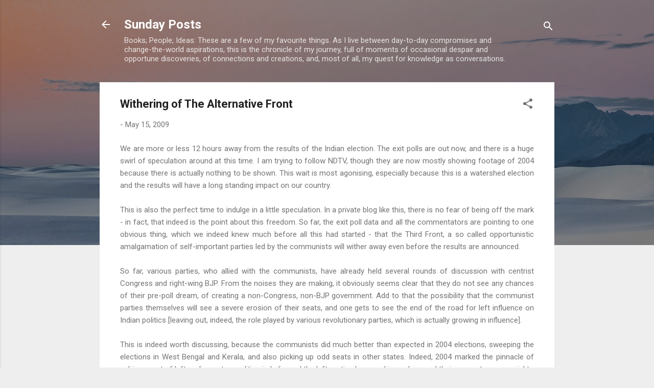

--- FILE ---
content_type: text/html; charset=UTF-8
request_url: https://www.thesundayposts.com/2009/05/withering-of-alternative-front.html
body_size: 38880
content:
<!DOCTYPE html>
<html dir='ltr' lang='en-GB'>
<head>
<meta content='width=device-width, initial-scale=1' name='viewport'/>
<title>Withering of The Alternative Front</title>
<meta content='text/html; charset=UTF-8' http-equiv='Content-Type'/>
<!-- Chrome, Firefox OS and Opera -->
<meta content='#eeeeee' name='theme-color'/>
<!-- Windows Phone -->
<meta content='#eeeeee' name='msapplication-navbutton-color'/>
<meta content='blogger' name='generator'/>
<link href='https://www.thesundayposts.com/favicon.ico' rel='icon' type='image/x-icon'/>
<link href='https://www.thesundayposts.com/2009/05/withering-of-alternative-front.html' rel='canonical'/>
<link rel="alternate" type="application/atom+xml" title="Sunday Posts - Atom" href="https://www.thesundayposts.com/feeds/posts/default" />
<link rel="alternate" type="application/rss+xml" title="Sunday Posts - RSS" href="https://www.thesundayposts.com/feeds/posts/default?alt=rss" />
<link rel="service.post" type="application/atom+xml" title="Sunday Posts - Atom" href="https://www.blogger.com/feeds/20154279/posts/default" />

<link rel="alternate" type="application/atom+xml" title="Sunday Posts - Atom" href="https://www.thesundayposts.com/feeds/946616152228491425/comments/default" />
<!--Can't find substitution for tag [blog.ieCssRetrofitLinks]-->
<meta content='https://www.thesundayposts.com/2009/05/withering-of-alternative-front.html' property='og:url'/>
<meta content='Withering of The Alternative Front' property='og:title'/>
<meta content='' property='og:description'/>
<style type='text/css'>@font-face{font-family:'Roboto';font-style:italic;font-weight:300;font-stretch:100%;font-display:swap;src:url(//fonts.gstatic.com/s/roboto/v50/KFOKCnqEu92Fr1Mu53ZEC9_Vu3r1gIhOszmOClHrs6ljXfMMLt_QuAX-k3Yi128m0kN2.woff2)format('woff2');unicode-range:U+0460-052F,U+1C80-1C8A,U+20B4,U+2DE0-2DFF,U+A640-A69F,U+FE2E-FE2F;}@font-face{font-family:'Roboto';font-style:italic;font-weight:300;font-stretch:100%;font-display:swap;src:url(//fonts.gstatic.com/s/roboto/v50/KFOKCnqEu92Fr1Mu53ZEC9_Vu3r1gIhOszmOClHrs6ljXfMMLt_QuAz-k3Yi128m0kN2.woff2)format('woff2');unicode-range:U+0301,U+0400-045F,U+0490-0491,U+04B0-04B1,U+2116;}@font-face{font-family:'Roboto';font-style:italic;font-weight:300;font-stretch:100%;font-display:swap;src:url(//fonts.gstatic.com/s/roboto/v50/KFOKCnqEu92Fr1Mu53ZEC9_Vu3r1gIhOszmOClHrs6ljXfMMLt_QuAT-k3Yi128m0kN2.woff2)format('woff2');unicode-range:U+1F00-1FFF;}@font-face{font-family:'Roboto';font-style:italic;font-weight:300;font-stretch:100%;font-display:swap;src:url(//fonts.gstatic.com/s/roboto/v50/KFOKCnqEu92Fr1Mu53ZEC9_Vu3r1gIhOszmOClHrs6ljXfMMLt_QuAv-k3Yi128m0kN2.woff2)format('woff2');unicode-range:U+0370-0377,U+037A-037F,U+0384-038A,U+038C,U+038E-03A1,U+03A3-03FF;}@font-face{font-family:'Roboto';font-style:italic;font-weight:300;font-stretch:100%;font-display:swap;src:url(//fonts.gstatic.com/s/roboto/v50/KFOKCnqEu92Fr1Mu53ZEC9_Vu3r1gIhOszmOClHrs6ljXfMMLt_QuHT-k3Yi128m0kN2.woff2)format('woff2');unicode-range:U+0302-0303,U+0305,U+0307-0308,U+0310,U+0312,U+0315,U+031A,U+0326-0327,U+032C,U+032F-0330,U+0332-0333,U+0338,U+033A,U+0346,U+034D,U+0391-03A1,U+03A3-03A9,U+03B1-03C9,U+03D1,U+03D5-03D6,U+03F0-03F1,U+03F4-03F5,U+2016-2017,U+2034-2038,U+203C,U+2040,U+2043,U+2047,U+2050,U+2057,U+205F,U+2070-2071,U+2074-208E,U+2090-209C,U+20D0-20DC,U+20E1,U+20E5-20EF,U+2100-2112,U+2114-2115,U+2117-2121,U+2123-214F,U+2190,U+2192,U+2194-21AE,U+21B0-21E5,U+21F1-21F2,U+21F4-2211,U+2213-2214,U+2216-22FF,U+2308-230B,U+2310,U+2319,U+231C-2321,U+2336-237A,U+237C,U+2395,U+239B-23B7,U+23D0,U+23DC-23E1,U+2474-2475,U+25AF,U+25B3,U+25B7,U+25BD,U+25C1,U+25CA,U+25CC,U+25FB,U+266D-266F,U+27C0-27FF,U+2900-2AFF,U+2B0E-2B11,U+2B30-2B4C,U+2BFE,U+3030,U+FF5B,U+FF5D,U+1D400-1D7FF,U+1EE00-1EEFF;}@font-face{font-family:'Roboto';font-style:italic;font-weight:300;font-stretch:100%;font-display:swap;src:url(//fonts.gstatic.com/s/roboto/v50/KFOKCnqEu92Fr1Mu53ZEC9_Vu3r1gIhOszmOClHrs6ljXfMMLt_QuGb-k3Yi128m0kN2.woff2)format('woff2');unicode-range:U+0001-000C,U+000E-001F,U+007F-009F,U+20DD-20E0,U+20E2-20E4,U+2150-218F,U+2190,U+2192,U+2194-2199,U+21AF,U+21E6-21F0,U+21F3,U+2218-2219,U+2299,U+22C4-22C6,U+2300-243F,U+2440-244A,U+2460-24FF,U+25A0-27BF,U+2800-28FF,U+2921-2922,U+2981,U+29BF,U+29EB,U+2B00-2BFF,U+4DC0-4DFF,U+FFF9-FFFB,U+10140-1018E,U+10190-1019C,U+101A0,U+101D0-101FD,U+102E0-102FB,U+10E60-10E7E,U+1D2C0-1D2D3,U+1D2E0-1D37F,U+1F000-1F0FF,U+1F100-1F1AD,U+1F1E6-1F1FF,U+1F30D-1F30F,U+1F315,U+1F31C,U+1F31E,U+1F320-1F32C,U+1F336,U+1F378,U+1F37D,U+1F382,U+1F393-1F39F,U+1F3A7-1F3A8,U+1F3AC-1F3AF,U+1F3C2,U+1F3C4-1F3C6,U+1F3CA-1F3CE,U+1F3D4-1F3E0,U+1F3ED,U+1F3F1-1F3F3,U+1F3F5-1F3F7,U+1F408,U+1F415,U+1F41F,U+1F426,U+1F43F,U+1F441-1F442,U+1F444,U+1F446-1F449,U+1F44C-1F44E,U+1F453,U+1F46A,U+1F47D,U+1F4A3,U+1F4B0,U+1F4B3,U+1F4B9,U+1F4BB,U+1F4BF,U+1F4C8-1F4CB,U+1F4D6,U+1F4DA,U+1F4DF,U+1F4E3-1F4E6,U+1F4EA-1F4ED,U+1F4F7,U+1F4F9-1F4FB,U+1F4FD-1F4FE,U+1F503,U+1F507-1F50B,U+1F50D,U+1F512-1F513,U+1F53E-1F54A,U+1F54F-1F5FA,U+1F610,U+1F650-1F67F,U+1F687,U+1F68D,U+1F691,U+1F694,U+1F698,U+1F6AD,U+1F6B2,U+1F6B9-1F6BA,U+1F6BC,U+1F6C6-1F6CF,U+1F6D3-1F6D7,U+1F6E0-1F6EA,U+1F6F0-1F6F3,U+1F6F7-1F6FC,U+1F700-1F7FF,U+1F800-1F80B,U+1F810-1F847,U+1F850-1F859,U+1F860-1F887,U+1F890-1F8AD,U+1F8B0-1F8BB,U+1F8C0-1F8C1,U+1F900-1F90B,U+1F93B,U+1F946,U+1F984,U+1F996,U+1F9E9,U+1FA00-1FA6F,U+1FA70-1FA7C,U+1FA80-1FA89,U+1FA8F-1FAC6,U+1FACE-1FADC,U+1FADF-1FAE9,U+1FAF0-1FAF8,U+1FB00-1FBFF;}@font-face{font-family:'Roboto';font-style:italic;font-weight:300;font-stretch:100%;font-display:swap;src:url(//fonts.gstatic.com/s/roboto/v50/KFOKCnqEu92Fr1Mu53ZEC9_Vu3r1gIhOszmOClHrs6ljXfMMLt_QuAf-k3Yi128m0kN2.woff2)format('woff2');unicode-range:U+0102-0103,U+0110-0111,U+0128-0129,U+0168-0169,U+01A0-01A1,U+01AF-01B0,U+0300-0301,U+0303-0304,U+0308-0309,U+0323,U+0329,U+1EA0-1EF9,U+20AB;}@font-face{font-family:'Roboto';font-style:italic;font-weight:300;font-stretch:100%;font-display:swap;src:url(//fonts.gstatic.com/s/roboto/v50/KFOKCnqEu92Fr1Mu53ZEC9_Vu3r1gIhOszmOClHrs6ljXfMMLt_QuAb-k3Yi128m0kN2.woff2)format('woff2');unicode-range:U+0100-02BA,U+02BD-02C5,U+02C7-02CC,U+02CE-02D7,U+02DD-02FF,U+0304,U+0308,U+0329,U+1D00-1DBF,U+1E00-1E9F,U+1EF2-1EFF,U+2020,U+20A0-20AB,U+20AD-20C0,U+2113,U+2C60-2C7F,U+A720-A7FF;}@font-face{font-family:'Roboto';font-style:italic;font-weight:300;font-stretch:100%;font-display:swap;src:url(//fonts.gstatic.com/s/roboto/v50/KFOKCnqEu92Fr1Mu53ZEC9_Vu3r1gIhOszmOClHrs6ljXfMMLt_QuAj-k3Yi128m0g.woff2)format('woff2');unicode-range:U+0000-00FF,U+0131,U+0152-0153,U+02BB-02BC,U+02C6,U+02DA,U+02DC,U+0304,U+0308,U+0329,U+2000-206F,U+20AC,U+2122,U+2191,U+2193,U+2212,U+2215,U+FEFF,U+FFFD;}@font-face{font-family:'Roboto';font-style:normal;font-weight:400;font-stretch:100%;font-display:swap;src:url(//fonts.gstatic.com/s/roboto/v50/KFO7CnqEu92Fr1ME7kSn66aGLdTylUAMa3GUBHMdazTgWw.woff2)format('woff2');unicode-range:U+0460-052F,U+1C80-1C8A,U+20B4,U+2DE0-2DFF,U+A640-A69F,U+FE2E-FE2F;}@font-face{font-family:'Roboto';font-style:normal;font-weight:400;font-stretch:100%;font-display:swap;src:url(//fonts.gstatic.com/s/roboto/v50/KFO7CnqEu92Fr1ME7kSn66aGLdTylUAMa3iUBHMdazTgWw.woff2)format('woff2');unicode-range:U+0301,U+0400-045F,U+0490-0491,U+04B0-04B1,U+2116;}@font-face{font-family:'Roboto';font-style:normal;font-weight:400;font-stretch:100%;font-display:swap;src:url(//fonts.gstatic.com/s/roboto/v50/KFO7CnqEu92Fr1ME7kSn66aGLdTylUAMa3CUBHMdazTgWw.woff2)format('woff2');unicode-range:U+1F00-1FFF;}@font-face{font-family:'Roboto';font-style:normal;font-weight:400;font-stretch:100%;font-display:swap;src:url(//fonts.gstatic.com/s/roboto/v50/KFO7CnqEu92Fr1ME7kSn66aGLdTylUAMa3-UBHMdazTgWw.woff2)format('woff2');unicode-range:U+0370-0377,U+037A-037F,U+0384-038A,U+038C,U+038E-03A1,U+03A3-03FF;}@font-face{font-family:'Roboto';font-style:normal;font-weight:400;font-stretch:100%;font-display:swap;src:url(//fonts.gstatic.com/s/roboto/v50/KFO7CnqEu92Fr1ME7kSn66aGLdTylUAMawCUBHMdazTgWw.woff2)format('woff2');unicode-range:U+0302-0303,U+0305,U+0307-0308,U+0310,U+0312,U+0315,U+031A,U+0326-0327,U+032C,U+032F-0330,U+0332-0333,U+0338,U+033A,U+0346,U+034D,U+0391-03A1,U+03A3-03A9,U+03B1-03C9,U+03D1,U+03D5-03D6,U+03F0-03F1,U+03F4-03F5,U+2016-2017,U+2034-2038,U+203C,U+2040,U+2043,U+2047,U+2050,U+2057,U+205F,U+2070-2071,U+2074-208E,U+2090-209C,U+20D0-20DC,U+20E1,U+20E5-20EF,U+2100-2112,U+2114-2115,U+2117-2121,U+2123-214F,U+2190,U+2192,U+2194-21AE,U+21B0-21E5,U+21F1-21F2,U+21F4-2211,U+2213-2214,U+2216-22FF,U+2308-230B,U+2310,U+2319,U+231C-2321,U+2336-237A,U+237C,U+2395,U+239B-23B7,U+23D0,U+23DC-23E1,U+2474-2475,U+25AF,U+25B3,U+25B7,U+25BD,U+25C1,U+25CA,U+25CC,U+25FB,U+266D-266F,U+27C0-27FF,U+2900-2AFF,U+2B0E-2B11,U+2B30-2B4C,U+2BFE,U+3030,U+FF5B,U+FF5D,U+1D400-1D7FF,U+1EE00-1EEFF;}@font-face{font-family:'Roboto';font-style:normal;font-weight:400;font-stretch:100%;font-display:swap;src:url(//fonts.gstatic.com/s/roboto/v50/KFO7CnqEu92Fr1ME7kSn66aGLdTylUAMaxKUBHMdazTgWw.woff2)format('woff2');unicode-range:U+0001-000C,U+000E-001F,U+007F-009F,U+20DD-20E0,U+20E2-20E4,U+2150-218F,U+2190,U+2192,U+2194-2199,U+21AF,U+21E6-21F0,U+21F3,U+2218-2219,U+2299,U+22C4-22C6,U+2300-243F,U+2440-244A,U+2460-24FF,U+25A0-27BF,U+2800-28FF,U+2921-2922,U+2981,U+29BF,U+29EB,U+2B00-2BFF,U+4DC0-4DFF,U+FFF9-FFFB,U+10140-1018E,U+10190-1019C,U+101A0,U+101D0-101FD,U+102E0-102FB,U+10E60-10E7E,U+1D2C0-1D2D3,U+1D2E0-1D37F,U+1F000-1F0FF,U+1F100-1F1AD,U+1F1E6-1F1FF,U+1F30D-1F30F,U+1F315,U+1F31C,U+1F31E,U+1F320-1F32C,U+1F336,U+1F378,U+1F37D,U+1F382,U+1F393-1F39F,U+1F3A7-1F3A8,U+1F3AC-1F3AF,U+1F3C2,U+1F3C4-1F3C6,U+1F3CA-1F3CE,U+1F3D4-1F3E0,U+1F3ED,U+1F3F1-1F3F3,U+1F3F5-1F3F7,U+1F408,U+1F415,U+1F41F,U+1F426,U+1F43F,U+1F441-1F442,U+1F444,U+1F446-1F449,U+1F44C-1F44E,U+1F453,U+1F46A,U+1F47D,U+1F4A3,U+1F4B0,U+1F4B3,U+1F4B9,U+1F4BB,U+1F4BF,U+1F4C8-1F4CB,U+1F4D6,U+1F4DA,U+1F4DF,U+1F4E3-1F4E6,U+1F4EA-1F4ED,U+1F4F7,U+1F4F9-1F4FB,U+1F4FD-1F4FE,U+1F503,U+1F507-1F50B,U+1F50D,U+1F512-1F513,U+1F53E-1F54A,U+1F54F-1F5FA,U+1F610,U+1F650-1F67F,U+1F687,U+1F68D,U+1F691,U+1F694,U+1F698,U+1F6AD,U+1F6B2,U+1F6B9-1F6BA,U+1F6BC,U+1F6C6-1F6CF,U+1F6D3-1F6D7,U+1F6E0-1F6EA,U+1F6F0-1F6F3,U+1F6F7-1F6FC,U+1F700-1F7FF,U+1F800-1F80B,U+1F810-1F847,U+1F850-1F859,U+1F860-1F887,U+1F890-1F8AD,U+1F8B0-1F8BB,U+1F8C0-1F8C1,U+1F900-1F90B,U+1F93B,U+1F946,U+1F984,U+1F996,U+1F9E9,U+1FA00-1FA6F,U+1FA70-1FA7C,U+1FA80-1FA89,U+1FA8F-1FAC6,U+1FACE-1FADC,U+1FADF-1FAE9,U+1FAF0-1FAF8,U+1FB00-1FBFF;}@font-face{font-family:'Roboto';font-style:normal;font-weight:400;font-stretch:100%;font-display:swap;src:url(//fonts.gstatic.com/s/roboto/v50/KFO7CnqEu92Fr1ME7kSn66aGLdTylUAMa3OUBHMdazTgWw.woff2)format('woff2');unicode-range:U+0102-0103,U+0110-0111,U+0128-0129,U+0168-0169,U+01A0-01A1,U+01AF-01B0,U+0300-0301,U+0303-0304,U+0308-0309,U+0323,U+0329,U+1EA0-1EF9,U+20AB;}@font-face{font-family:'Roboto';font-style:normal;font-weight:400;font-stretch:100%;font-display:swap;src:url(//fonts.gstatic.com/s/roboto/v50/KFO7CnqEu92Fr1ME7kSn66aGLdTylUAMa3KUBHMdazTgWw.woff2)format('woff2');unicode-range:U+0100-02BA,U+02BD-02C5,U+02C7-02CC,U+02CE-02D7,U+02DD-02FF,U+0304,U+0308,U+0329,U+1D00-1DBF,U+1E00-1E9F,U+1EF2-1EFF,U+2020,U+20A0-20AB,U+20AD-20C0,U+2113,U+2C60-2C7F,U+A720-A7FF;}@font-face{font-family:'Roboto';font-style:normal;font-weight:400;font-stretch:100%;font-display:swap;src:url(//fonts.gstatic.com/s/roboto/v50/KFO7CnqEu92Fr1ME7kSn66aGLdTylUAMa3yUBHMdazQ.woff2)format('woff2');unicode-range:U+0000-00FF,U+0131,U+0152-0153,U+02BB-02BC,U+02C6,U+02DA,U+02DC,U+0304,U+0308,U+0329,U+2000-206F,U+20AC,U+2122,U+2191,U+2193,U+2212,U+2215,U+FEFF,U+FFFD;}@font-face{font-family:'Roboto';font-style:normal;font-weight:700;font-stretch:100%;font-display:swap;src:url(//fonts.gstatic.com/s/roboto/v50/KFO7CnqEu92Fr1ME7kSn66aGLdTylUAMa3GUBHMdazTgWw.woff2)format('woff2');unicode-range:U+0460-052F,U+1C80-1C8A,U+20B4,U+2DE0-2DFF,U+A640-A69F,U+FE2E-FE2F;}@font-face{font-family:'Roboto';font-style:normal;font-weight:700;font-stretch:100%;font-display:swap;src:url(//fonts.gstatic.com/s/roboto/v50/KFO7CnqEu92Fr1ME7kSn66aGLdTylUAMa3iUBHMdazTgWw.woff2)format('woff2');unicode-range:U+0301,U+0400-045F,U+0490-0491,U+04B0-04B1,U+2116;}@font-face{font-family:'Roboto';font-style:normal;font-weight:700;font-stretch:100%;font-display:swap;src:url(//fonts.gstatic.com/s/roboto/v50/KFO7CnqEu92Fr1ME7kSn66aGLdTylUAMa3CUBHMdazTgWw.woff2)format('woff2');unicode-range:U+1F00-1FFF;}@font-face{font-family:'Roboto';font-style:normal;font-weight:700;font-stretch:100%;font-display:swap;src:url(//fonts.gstatic.com/s/roboto/v50/KFO7CnqEu92Fr1ME7kSn66aGLdTylUAMa3-UBHMdazTgWw.woff2)format('woff2');unicode-range:U+0370-0377,U+037A-037F,U+0384-038A,U+038C,U+038E-03A1,U+03A3-03FF;}@font-face{font-family:'Roboto';font-style:normal;font-weight:700;font-stretch:100%;font-display:swap;src:url(//fonts.gstatic.com/s/roboto/v50/KFO7CnqEu92Fr1ME7kSn66aGLdTylUAMawCUBHMdazTgWw.woff2)format('woff2');unicode-range:U+0302-0303,U+0305,U+0307-0308,U+0310,U+0312,U+0315,U+031A,U+0326-0327,U+032C,U+032F-0330,U+0332-0333,U+0338,U+033A,U+0346,U+034D,U+0391-03A1,U+03A3-03A9,U+03B1-03C9,U+03D1,U+03D5-03D6,U+03F0-03F1,U+03F4-03F5,U+2016-2017,U+2034-2038,U+203C,U+2040,U+2043,U+2047,U+2050,U+2057,U+205F,U+2070-2071,U+2074-208E,U+2090-209C,U+20D0-20DC,U+20E1,U+20E5-20EF,U+2100-2112,U+2114-2115,U+2117-2121,U+2123-214F,U+2190,U+2192,U+2194-21AE,U+21B0-21E5,U+21F1-21F2,U+21F4-2211,U+2213-2214,U+2216-22FF,U+2308-230B,U+2310,U+2319,U+231C-2321,U+2336-237A,U+237C,U+2395,U+239B-23B7,U+23D0,U+23DC-23E1,U+2474-2475,U+25AF,U+25B3,U+25B7,U+25BD,U+25C1,U+25CA,U+25CC,U+25FB,U+266D-266F,U+27C0-27FF,U+2900-2AFF,U+2B0E-2B11,U+2B30-2B4C,U+2BFE,U+3030,U+FF5B,U+FF5D,U+1D400-1D7FF,U+1EE00-1EEFF;}@font-face{font-family:'Roboto';font-style:normal;font-weight:700;font-stretch:100%;font-display:swap;src:url(//fonts.gstatic.com/s/roboto/v50/KFO7CnqEu92Fr1ME7kSn66aGLdTylUAMaxKUBHMdazTgWw.woff2)format('woff2');unicode-range:U+0001-000C,U+000E-001F,U+007F-009F,U+20DD-20E0,U+20E2-20E4,U+2150-218F,U+2190,U+2192,U+2194-2199,U+21AF,U+21E6-21F0,U+21F3,U+2218-2219,U+2299,U+22C4-22C6,U+2300-243F,U+2440-244A,U+2460-24FF,U+25A0-27BF,U+2800-28FF,U+2921-2922,U+2981,U+29BF,U+29EB,U+2B00-2BFF,U+4DC0-4DFF,U+FFF9-FFFB,U+10140-1018E,U+10190-1019C,U+101A0,U+101D0-101FD,U+102E0-102FB,U+10E60-10E7E,U+1D2C0-1D2D3,U+1D2E0-1D37F,U+1F000-1F0FF,U+1F100-1F1AD,U+1F1E6-1F1FF,U+1F30D-1F30F,U+1F315,U+1F31C,U+1F31E,U+1F320-1F32C,U+1F336,U+1F378,U+1F37D,U+1F382,U+1F393-1F39F,U+1F3A7-1F3A8,U+1F3AC-1F3AF,U+1F3C2,U+1F3C4-1F3C6,U+1F3CA-1F3CE,U+1F3D4-1F3E0,U+1F3ED,U+1F3F1-1F3F3,U+1F3F5-1F3F7,U+1F408,U+1F415,U+1F41F,U+1F426,U+1F43F,U+1F441-1F442,U+1F444,U+1F446-1F449,U+1F44C-1F44E,U+1F453,U+1F46A,U+1F47D,U+1F4A3,U+1F4B0,U+1F4B3,U+1F4B9,U+1F4BB,U+1F4BF,U+1F4C8-1F4CB,U+1F4D6,U+1F4DA,U+1F4DF,U+1F4E3-1F4E6,U+1F4EA-1F4ED,U+1F4F7,U+1F4F9-1F4FB,U+1F4FD-1F4FE,U+1F503,U+1F507-1F50B,U+1F50D,U+1F512-1F513,U+1F53E-1F54A,U+1F54F-1F5FA,U+1F610,U+1F650-1F67F,U+1F687,U+1F68D,U+1F691,U+1F694,U+1F698,U+1F6AD,U+1F6B2,U+1F6B9-1F6BA,U+1F6BC,U+1F6C6-1F6CF,U+1F6D3-1F6D7,U+1F6E0-1F6EA,U+1F6F0-1F6F3,U+1F6F7-1F6FC,U+1F700-1F7FF,U+1F800-1F80B,U+1F810-1F847,U+1F850-1F859,U+1F860-1F887,U+1F890-1F8AD,U+1F8B0-1F8BB,U+1F8C0-1F8C1,U+1F900-1F90B,U+1F93B,U+1F946,U+1F984,U+1F996,U+1F9E9,U+1FA00-1FA6F,U+1FA70-1FA7C,U+1FA80-1FA89,U+1FA8F-1FAC6,U+1FACE-1FADC,U+1FADF-1FAE9,U+1FAF0-1FAF8,U+1FB00-1FBFF;}@font-face{font-family:'Roboto';font-style:normal;font-weight:700;font-stretch:100%;font-display:swap;src:url(//fonts.gstatic.com/s/roboto/v50/KFO7CnqEu92Fr1ME7kSn66aGLdTylUAMa3OUBHMdazTgWw.woff2)format('woff2');unicode-range:U+0102-0103,U+0110-0111,U+0128-0129,U+0168-0169,U+01A0-01A1,U+01AF-01B0,U+0300-0301,U+0303-0304,U+0308-0309,U+0323,U+0329,U+1EA0-1EF9,U+20AB;}@font-face{font-family:'Roboto';font-style:normal;font-weight:700;font-stretch:100%;font-display:swap;src:url(//fonts.gstatic.com/s/roboto/v50/KFO7CnqEu92Fr1ME7kSn66aGLdTylUAMa3KUBHMdazTgWw.woff2)format('woff2');unicode-range:U+0100-02BA,U+02BD-02C5,U+02C7-02CC,U+02CE-02D7,U+02DD-02FF,U+0304,U+0308,U+0329,U+1D00-1DBF,U+1E00-1E9F,U+1EF2-1EFF,U+2020,U+20A0-20AB,U+20AD-20C0,U+2113,U+2C60-2C7F,U+A720-A7FF;}@font-face{font-family:'Roboto';font-style:normal;font-weight:700;font-stretch:100%;font-display:swap;src:url(//fonts.gstatic.com/s/roboto/v50/KFO7CnqEu92Fr1ME7kSn66aGLdTylUAMa3yUBHMdazQ.woff2)format('woff2');unicode-range:U+0000-00FF,U+0131,U+0152-0153,U+02BB-02BC,U+02C6,U+02DA,U+02DC,U+0304,U+0308,U+0329,U+2000-206F,U+20AC,U+2122,U+2191,U+2193,U+2212,U+2215,U+FEFF,U+FFFD;}</style>
<style id='page-skin-1' type='text/css'><!--
/*! normalize.css v3.0.1 | MIT License | git.io/normalize */html{font-family:sans-serif;-ms-text-size-adjust:100%;-webkit-text-size-adjust:100%}body{margin:0}article,aside,details,figcaption,figure,footer,header,hgroup,main,nav,section,summary{display:block}audio,canvas,progress,video{display:inline-block;vertical-align:baseline}audio:not([controls]){display:none;height:0}[hidden],template{display:none}a{background:transparent}a:active,a:hover{outline:0}abbr[title]{border-bottom:1px dotted}b,strong{font-weight:bold}dfn{font-style:italic}h1{font-size:2em;margin:.67em 0}mark{background:#ff0;color:#000}small{font-size:80%}sub,sup{font-size:75%;line-height:0;position:relative;vertical-align:baseline}sup{top:-0.5em}sub{bottom:-0.25em}img{border:0}svg:not(:root){overflow:hidden}figure{margin:1em 40px}hr{-moz-box-sizing:content-box;box-sizing:content-box;height:0}pre{overflow:auto}code,kbd,pre,samp{font-family:monospace,monospace;font-size:1em}button,input,optgroup,select,textarea{color:inherit;font:inherit;margin:0}button{overflow:visible}button,select{text-transform:none}button,html input[type="button"],input[type="reset"],input[type="submit"]{-webkit-appearance:button;cursor:pointer}button[disabled],html input[disabled]{cursor:default}button::-moz-focus-inner,input::-moz-focus-inner{border:0;padding:0}input{line-height:normal}input[type="checkbox"],input[type="radio"]{box-sizing:border-box;padding:0}input[type="number"]::-webkit-inner-spin-button,input[type="number"]::-webkit-outer-spin-button{height:auto}input[type="search"]{-webkit-appearance:textfield;-moz-box-sizing:content-box;-webkit-box-sizing:content-box;box-sizing:content-box}input[type="search"]::-webkit-search-cancel-button,input[type="search"]::-webkit-search-decoration{-webkit-appearance:none}fieldset{border:1px solid #c0c0c0;margin:0 2px;padding:.35em .625em .75em}legend{border:0;padding:0}textarea{overflow:auto}optgroup{font-weight:bold}table{border-collapse:collapse;border-spacing:0}td,th{padding:0}
/*!************************************************
* Blogger Template Style
* Name: Contempo
**************************************************/
body{
overflow-wrap:break-word;
word-break:break-word;
word-wrap:break-word
}
.hidden{
display:none
}
.invisible{
visibility:hidden
}
.container::after,.float-container::after{
clear:both;
content:"";
display:table
}
.clearboth{
clear:both
}
#comments .comment .comment-actions,.subscribe-popup .FollowByEmail .follow-by-email-submit,.widget.Profile .profile-link,.widget.Profile .profile-link.visit-profile{
background:0 0;
border:0;
box-shadow:none;
color:#2196f3;
cursor:pointer;
font-size:14px;
font-weight:700;
outline:0;
text-decoration:none;
text-transform:uppercase;
width:auto
}
.dim-overlay{
background-color:rgba(0,0,0,.54);
height:100vh;
left:0;
position:fixed;
top:0;
width:100%
}
#sharing-dim-overlay{
background-color:transparent
}
input::-ms-clear{
display:none
}
.blogger-logo,.svg-icon-24.blogger-logo{
fill:#ff9800;
opacity:1
}
.loading-spinner-large{
-webkit-animation:mspin-rotate 1.568s infinite linear;
animation:mspin-rotate 1.568s infinite linear;
height:48px;
overflow:hidden;
position:absolute;
width:48px;
z-index:200
}
.loading-spinner-large>div{
-webkit-animation:mspin-revrot 5332ms infinite steps(4);
animation:mspin-revrot 5332ms infinite steps(4)
}
.loading-spinner-large>div>div{
-webkit-animation:mspin-singlecolor-large-film 1333ms infinite steps(81);
animation:mspin-singlecolor-large-film 1333ms infinite steps(81);
background-size:100%;
height:48px;
width:3888px
}
.mspin-black-large>div>div,.mspin-grey_54-large>div>div{
background-image:url(https://www.blogblog.com/indie/mspin_black_large.svg)
}
.mspin-white-large>div>div{
background-image:url(https://www.blogblog.com/indie/mspin_white_large.svg)
}
.mspin-grey_54-large{
opacity:.54
}
@-webkit-keyframes mspin-singlecolor-large-film{
from{
-webkit-transform:translateX(0);
transform:translateX(0)
}
to{
-webkit-transform:translateX(-3888px);
transform:translateX(-3888px)
}
}
@keyframes mspin-singlecolor-large-film{
from{
-webkit-transform:translateX(0);
transform:translateX(0)
}
to{
-webkit-transform:translateX(-3888px);
transform:translateX(-3888px)
}
}
@-webkit-keyframes mspin-rotate{
from{
-webkit-transform:rotate(0);
transform:rotate(0)
}
to{
-webkit-transform:rotate(360deg);
transform:rotate(360deg)
}
}
@keyframes mspin-rotate{
from{
-webkit-transform:rotate(0);
transform:rotate(0)
}
to{
-webkit-transform:rotate(360deg);
transform:rotate(360deg)
}
}
@-webkit-keyframes mspin-revrot{
from{
-webkit-transform:rotate(0);
transform:rotate(0)
}
to{
-webkit-transform:rotate(-360deg);
transform:rotate(-360deg)
}
}
@keyframes mspin-revrot{
from{
-webkit-transform:rotate(0);
transform:rotate(0)
}
to{
-webkit-transform:rotate(-360deg);
transform:rotate(-360deg)
}
}
.skip-navigation{
background-color:#fff;
box-sizing:border-box;
color:#000;
display:block;
height:0;
left:0;
line-height:50px;
overflow:hidden;
padding-top:0;
position:fixed;
text-align:center;
top:0;
-webkit-transition:box-shadow .3s,height .3s,padding-top .3s;
transition:box-shadow .3s,height .3s,padding-top .3s;
width:100%;
z-index:900
}
.skip-navigation:focus{
box-shadow:0 4px 5px 0 rgba(0,0,0,.14),0 1px 10px 0 rgba(0,0,0,.12),0 2px 4px -1px rgba(0,0,0,.2);
height:50px
}
#main{
outline:0
}
.main-heading{
position:absolute;
clip:rect(1px,1px,1px,1px);
padding:0;
border:0;
height:1px;
width:1px;
overflow:hidden
}
.Attribution{
margin-top:1em;
text-align:center
}
.Attribution .blogger img,.Attribution .blogger svg{
vertical-align:bottom
}
.Attribution .blogger img{
margin-right:.5em
}
.Attribution div{
line-height:24px;
margin-top:.5em
}
.Attribution .copyright,.Attribution .image-attribution{
font-size:.7em;
margin-top:1.5em
}
.BLOG_mobile_video_class{
display:none
}
.bg-photo{
background-attachment:scroll!important
}
body .CSS_LIGHTBOX{
z-index:900
}
.extendable .show-less,.extendable .show-more{
border-color:#2196f3;
color:#2196f3;
margin-top:8px
}
.extendable .show-less.hidden,.extendable .show-more.hidden{
display:none
}
.inline-ad{
display:none;
max-width:100%;
overflow:hidden
}
.adsbygoogle{
display:block
}
#cookieChoiceInfo{
bottom:0;
top:auto
}
iframe.b-hbp-video{
border:0
}
.post-body img{
max-width:100%
}
.post-body iframe{
max-width:100%
}
.post-body a[imageanchor="1"]{
display:inline-block
}
.byline{
margin-right:1em
}
.byline:last-child{
margin-right:0
}
.link-copied-dialog{
max-width:520px;
outline:0
}
.link-copied-dialog .modal-dialog-buttons{
margin-top:8px
}
.link-copied-dialog .goog-buttonset-default{
background:0 0;
border:0
}
.link-copied-dialog .goog-buttonset-default:focus{
outline:0
}
.paging-control-container{
margin-bottom:16px
}
.paging-control-container .paging-control{
display:inline-block
}
.paging-control-container .comment-range-text::after,.paging-control-container .paging-control{
color:#2196f3
}
.paging-control-container .comment-range-text,.paging-control-container .paging-control{
margin-right:8px
}
.paging-control-container .comment-range-text::after,.paging-control-container .paging-control::after{
content:"\b7";
cursor:default;
padding-left:8px;
pointer-events:none
}
.paging-control-container .comment-range-text:last-child::after,.paging-control-container .paging-control:last-child::after{
content:none
}
.byline.reactions iframe{
height:20px
}
.b-notification{
color:#000;
background-color:#fff;
border-bottom:solid 1px #000;
box-sizing:border-box;
padding:16px 32px;
text-align:center
}
.b-notification.visible{
-webkit-transition:margin-top .3s cubic-bezier(.4,0,.2,1);
transition:margin-top .3s cubic-bezier(.4,0,.2,1)
}
.b-notification.invisible{
position:absolute
}
.b-notification-close{
position:absolute;
right:8px;
top:8px
}
.no-posts-message{
line-height:40px;
text-align:center
}
@media screen and (max-width:800px){
body.item-view .post-body a[imageanchor="1"][style*="float: left;"],body.item-view .post-body a[imageanchor="1"][style*="float: right;"]{
float:none!important;
clear:none!important
}
body.item-view .post-body a[imageanchor="1"] img{
display:block;
height:auto;
margin:0 auto
}
body.item-view .post-body>.separator:first-child>a[imageanchor="1"]:first-child{
margin-top:20px
}
.post-body a[imageanchor]{
display:block
}
body.item-view .post-body a[imageanchor="1"]{
margin-left:0!important;
margin-right:0!important
}
body.item-view .post-body a[imageanchor="1"]+a[imageanchor="1"]{
margin-top:16px
}
}
.item-control{
display:none
}
#comments{
border-top:1px dashed rgba(0,0,0,.54);
margin-top:20px;
padding:20px
}
#comments .comment-thread ol{
margin:0;
padding-left:0;
padding-left:0
}
#comments .comment .comment-replybox-single,#comments .comment-thread .comment-replies{
margin-left:60px
}
#comments .comment-thread .thread-count{
display:none
}
#comments .comment{
list-style-type:none;
padding:0 0 30px;
position:relative
}
#comments .comment .comment{
padding-bottom:8px
}
.comment .avatar-image-container{
position:absolute
}
.comment .avatar-image-container img{
border-radius:50%
}
.avatar-image-container svg,.comment .avatar-image-container .avatar-icon{
border-radius:50%;
border:solid 1px #707070;
box-sizing:border-box;
fill:#707070;
height:35px;
margin:0;
padding:7px;
width:35px
}
.comment .comment-block{
margin-top:10px;
margin-left:60px;
padding-bottom:0
}
#comments .comment-author-header-wrapper{
margin-left:40px
}
#comments .comment .thread-expanded .comment-block{
padding-bottom:20px
}
#comments .comment .comment-header .user,#comments .comment .comment-header .user a{
color:#212121;
font-style:normal;
font-weight:700
}
#comments .comment .comment-actions{
bottom:0;
margin-bottom:15px;
position:absolute
}
#comments .comment .comment-actions>*{
margin-right:8px
}
#comments .comment .comment-header .datetime{
bottom:0;
color:rgba(33,33,33,.54);
display:inline-block;
font-size:13px;
font-style:italic;
margin-left:8px
}
#comments .comment .comment-footer .comment-timestamp a,#comments .comment .comment-header .datetime a{
color:rgba(33,33,33,.54)
}
#comments .comment .comment-content,.comment .comment-body{
margin-top:12px;
word-break:break-word
}
.comment-body{
margin-bottom:12px
}
#comments.embed[data-num-comments="0"]{
border:0;
margin-top:0;
padding-top:0
}
#comments.embed[data-num-comments="0"] #comment-post-message,#comments.embed[data-num-comments="0"] div.comment-form>p,#comments.embed[data-num-comments="0"] p.comment-footer{
display:none
}
#comment-editor-src{
display:none
}
.comments .comments-content .loadmore.loaded{
max-height:0;
opacity:0;
overflow:hidden
}
.extendable .remaining-items{
height:0;
overflow:hidden;
-webkit-transition:height .3s cubic-bezier(.4,0,.2,1);
transition:height .3s cubic-bezier(.4,0,.2,1)
}
.extendable .remaining-items.expanded{
height:auto
}
.svg-icon-24,.svg-icon-24-button{
cursor:pointer;
height:24px;
width:24px;
min-width:24px
}
.touch-icon{
margin:-12px;
padding:12px
}
.touch-icon:active,.touch-icon:focus{
background-color:rgba(153,153,153,.4);
border-radius:50%
}
svg:not(:root).touch-icon{
overflow:visible
}
html[dir=rtl] .rtl-reversible-icon{
-webkit-transform:scaleX(-1);
-ms-transform:scaleX(-1);
transform:scaleX(-1)
}
.svg-icon-24-button,.touch-icon-button{
background:0 0;
border:0;
margin:0;
outline:0;
padding:0
}
.touch-icon-button .touch-icon:active,.touch-icon-button .touch-icon:focus{
background-color:transparent
}
.touch-icon-button:active .touch-icon,.touch-icon-button:focus .touch-icon{
background-color:rgba(153,153,153,.4);
border-radius:50%
}
.Profile .default-avatar-wrapper .avatar-icon{
border-radius:50%;
border:solid 1px #707070;
box-sizing:border-box;
fill:#707070;
margin:0
}
.Profile .individual .default-avatar-wrapper .avatar-icon{
padding:25px
}
.Profile .individual .avatar-icon,.Profile .individual .profile-img{
height:120px;
width:120px
}
.Profile .team .default-avatar-wrapper .avatar-icon{
padding:8px
}
.Profile .team .avatar-icon,.Profile .team .default-avatar-wrapper,.Profile .team .profile-img{
height:40px;
width:40px
}
.snippet-container{
margin:0;
position:relative;
overflow:hidden
}
.snippet-fade{
bottom:0;
box-sizing:border-box;
position:absolute;
width:96px
}
.snippet-fade{
right:0
}
.snippet-fade:after{
content:"\2026"
}
.snippet-fade:after{
float:right
}
.post-bottom{
-webkit-box-align:center;
-webkit-align-items:center;
-ms-flex-align:center;
align-items:center;
display:-webkit-box;
display:-webkit-flex;
display:-ms-flexbox;
display:flex;
-webkit-flex-wrap:wrap;
-ms-flex-wrap:wrap;
flex-wrap:wrap
}
.post-footer{
-webkit-box-flex:1;
-webkit-flex:1 1 auto;
-ms-flex:1 1 auto;
flex:1 1 auto;
-webkit-flex-wrap:wrap;
-ms-flex-wrap:wrap;
flex-wrap:wrap;
-webkit-box-ordinal-group:2;
-webkit-order:1;
-ms-flex-order:1;
order:1
}
.post-footer>*{
-webkit-box-flex:0;
-webkit-flex:0 1 auto;
-ms-flex:0 1 auto;
flex:0 1 auto
}
.post-footer .byline:last-child{
margin-right:1em
}
.jump-link{
-webkit-box-flex:0;
-webkit-flex:0 0 auto;
-ms-flex:0 0 auto;
flex:0 0 auto;
-webkit-box-ordinal-group:3;
-webkit-order:2;
-ms-flex-order:2;
order:2
}
.centered-top-container.sticky{
left:0;
position:fixed;
right:0;
top:0;
width:auto;
z-index:50;
-webkit-transition-property:opacity,-webkit-transform;
transition-property:opacity,-webkit-transform;
transition-property:transform,opacity;
transition-property:transform,opacity,-webkit-transform;
-webkit-transition-duration:.2s;
transition-duration:.2s;
-webkit-transition-timing-function:cubic-bezier(.4,0,.2,1);
transition-timing-function:cubic-bezier(.4,0,.2,1)
}
.centered-top-placeholder{
display:none
}
.collapsed-header .centered-top-placeholder{
display:block
}
.centered-top-container .Header .replaced h1,.centered-top-placeholder .Header .replaced h1{
display:none
}
.centered-top-container.sticky .Header .replaced h1{
display:block
}
.centered-top-container.sticky .Header .header-widget{
background:0 0
}
.centered-top-container.sticky .Header .header-image-wrapper{
display:none
}
.centered-top-container img,.centered-top-placeholder img{
max-width:100%
}
.collapsible{
-webkit-transition:height .3s cubic-bezier(.4,0,.2,1);
transition:height .3s cubic-bezier(.4,0,.2,1)
}
.collapsible,.collapsible>summary{
display:block;
overflow:hidden
}
.collapsible>:not(summary){
display:none
}
.collapsible[open]>:not(summary){
display:block
}
.collapsible:focus,.collapsible>summary:focus{
outline:0
}
.collapsible>summary{
cursor:pointer;
display:block;
padding:0
}
.collapsible:focus>summary,.collapsible>summary:focus{
background-color:transparent
}
.collapsible>summary::-webkit-details-marker{
display:none
}
.collapsible-title{
-webkit-box-align:center;
-webkit-align-items:center;
-ms-flex-align:center;
align-items:center;
display:-webkit-box;
display:-webkit-flex;
display:-ms-flexbox;
display:flex
}
.collapsible-title .title{
-webkit-box-flex:1;
-webkit-flex:1 1 auto;
-ms-flex:1 1 auto;
flex:1 1 auto;
-webkit-box-ordinal-group:1;
-webkit-order:0;
-ms-flex-order:0;
order:0;
overflow:hidden;
text-overflow:ellipsis;
white-space:nowrap
}
.collapsible-title .chevron-down,.collapsible[open] .collapsible-title .chevron-up{
display:block
}
.collapsible-title .chevron-up,.collapsible[open] .collapsible-title .chevron-down{
display:none
}
.flat-button{
cursor:pointer;
display:inline-block;
font-weight:700;
text-transform:uppercase;
border-radius:2px;
padding:8px;
margin:-8px
}
.flat-icon-button{
background:0 0;
border:0;
margin:0;
outline:0;
padding:0;
margin:-12px;
padding:12px;
cursor:pointer;
box-sizing:content-box;
display:inline-block;
line-height:0
}
.flat-icon-button,.flat-icon-button .splash-wrapper{
border-radius:50%
}
.flat-icon-button .splash.animate{
-webkit-animation-duration:.3s;
animation-duration:.3s
}
.overflowable-container{
max-height:46px;
overflow:hidden;
position:relative
}
.overflow-button{
cursor:pointer
}
#overflowable-dim-overlay{
background:0 0
}
.overflow-popup{
box-shadow:0 2px 2px 0 rgba(0,0,0,.14),0 3px 1px -2px rgba(0,0,0,.2),0 1px 5px 0 rgba(0,0,0,.12);
background-color:#ffffff;
left:0;
max-width:calc(100% - 32px);
position:absolute;
top:0;
visibility:hidden;
z-index:101
}
.overflow-popup ul{
list-style:none
}
.overflow-popup .tabs li,.overflow-popup li{
display:block;
height:auto
}
.overflow-popup .tabs li{
padding-left:0;
padding-right:0
}
.overflow-button.hidden,.overflow-popup .tabs li.hidden,.overflow-popup li.hidden{
display:none
}
.pill-button{
background:0 0;
border:1px solid;
border-radius:12px;
cursor:pointer;
display:inline-block;
padding:4px 16px;
text-transform:uppercase
}
.ripple{
position:relative
}
.ripple>*{
z-index:1
}
.splash-wrapper{
bottom:0;
left:0;
overflow:hidden;
pointer-events:none;
position:absolute;
right:0;
top:0;
z-index:0
}
.splash{
background:#ccc;
border-radius:100%;
display:block;
opacity:.6;
position:absolute;
-webkit-transform:scale(0);
-ms-transform:scale(0);
transform:scale(0)
}
.splash.animate{
-webkit-animation:ripple-effect .4s linear;
animation:ripple-effect .4s linear
}
@-webkit-keyframes ripple-effect{
100%{
opacity:0;
-webkit-transform:scale(2.5);
transform:scale(2.5)
}
}
@keyframes ripple-effect{
100%{
opacity:0;
-webkit-transform:scale(2.5);
transform:scale(2.5)
}
}
.search{
display:-webkit-box;
display:-webkit-flex;
display:-ms-flexbox;
display:flex;
line-height:24px;
width:24px
}
.search.focused{
width:100%
}
.search.focused .section{
width:100%
}
.search form{
z-index:101
}
.search h3{
display:none
}
.search form{
display:-webkit-box;
display:-webkit-flex;
display:-ms-flexbox;
display:flex;
-webkit-box-flex:1;
-webkit-flex:1 0 0;
-ms-flex:1 0 0px;
flex:1 0 0;
border-bottom:solid 1px transparent;
padding-bottom:8px
}
.search form>*{
display:none
}
.search.focused form>*{
display:block
}
.search .search-input label{
display:none
}
.centered-top-placeholder.cloned .search form{
z-index:30
}
.search.focused form{
border-color:#ffffff;
position:relative;
width:auto
}
.collapsed-header .centered-top-container .search.focused form{
border-bottom-color:transparent
}
.search-expand{
-webkit-box-flex:0;
-webkit-flex:0 0 auto;
-ms-flex:0 0 auto;
flex:0 0 auto
}
.search-expand-text{
display:none
}
.search-close{
display:inline;
vertical-align:middle
}
.search-input{
-webkit-box-flex:1;
-webkit-flex:1 0 1px;
-ms-flex:1 0 1px;
flex:1 0 1px
}
.search-input input{
background:0 0;
border:0;
box-sizing:border-box;
color:#ffffff;
display:inline-block;
outline:0;
width:calc(100% - 48px)
}
.search-input input.no-cursor{
color:transparent;
text-shadow:0 0 0 #ffffff
}
.collapsed-header .centered-top-container .search-action,.collapsed-header .centered-top-container .search-input input{
color:#212121
}
.collapsed-header .centered-top-container .search-input input.no-cursor{
color:transparent;
text-shadow:0 0 0 #212121
}
.collapsed-header .centered-top-container .search-input input.no-cursor:focus,.search-input input.no-cursor:focus{
outline:0
}
.search-focused>*{
visibility:hidden
}
.search-focused .search,.search-focused .search-icon{
visibility:visible
}
.search.focused .search-action{
display:block
}
.search.focused .search-action:disabled{
opacity:.3
}
.widget.Sharing .sharing-button{
display:none
}
.widget.Sharing .sharing-buttons li{
padding:0
}
.widget.Sharing .sharing-buttons li span{
display:none
}
.post-share-buttons{
position:relative
}
.centered-bottom .share-buttons .svg-icon-24,.share-buttons .svg-icon-24{
fill:#212121
}
.sharing-open.touch-icon-button:active .touch-icon,.sharing-open.touch-icon-button:focus .touch-icon{
background-color:transparent
}
.share-buttons{
background-color:#ffffff;
border-radius:2px;
box-shadow:0 2px 2px 0 rgba(0,0,0,.14),0 3px 1px -2px rgba(0,0,0,.2),0 1px 5px 0 rgba(0,0,0,.12);
color:#212121;
list-style:none;
margin:0;
padding:8px 0;
position:absolute;
top:-11px;
min-width:200px;
z-index:101
}
.share-buttons.hidden{
display:none
}
.sharing-button{
background:0 0;
border:0;
margin:0;
outline:0;
padding:0;
cursor:pointer
}
.share-buttons li{
margin:0;
height:48px
}
.share-buttons li:last-child{
margin-bottom:0
}
.share-buttons li .sharing-platform-button{
box-sizing:border-box;
cursor:pointer;
display:block;
height:100%;
margin-bottom:0;
padding:0 16px;
position:relative;
width:100%
}
.share-buttons li .sharing-platform-button:focus,.share-buttons li .sharing-platform-button:hover{
background-color:rgba(128,128,128,.1);
outline:0
}
.share-buttons li svg[class*=" sharing-"],.share-buttons li svg[class^=sharing-]{
position:absolute;
top:10px
}
.share-buttons li span.sharing-platform-button{
position:relative;
top:0
}
.share-buttons li .platform-sharing-text{
display:block;
font-size:16px;
line-height:48px;
white-space:nowrap
}
.share-buttons li .platform-sharing-text{
margin-left:56px
}
.sidebar-container{
background-color:#ffffff;
max-width:284px;
overflow-y:auto;
-webkit-transition-property:-webkit-transform;
transition-property:-webkit-transform;
transition-property:transform;
transition-property:transform,-webkit-transform;
-webkit-transition-duration:.3s;
transition-duration:.3s;
-webkit-transition-timing-function:cubic-bezier(0,0,.2,1);
transition-timing-function:cubic-bezier(0,0,.2,1);
width:284px;
z-index:101;
-webkit-overflow-scrolling:touch
}
.sidebar-container .navigation{
line-height:0;
padding:16px
}
.sidebar-container .sidebar-back{
cursor:pointer
}
.sidebar-container .widget{
background:0 0;
margin:0 16px;
padding:16px 0
}
.sidebar-container .widget .title{
color:#212121;
margin:0
}
.sidebar-container .widget ul{
list-style:none;
margin:0;
padding:0
}
.sidebar-container .widget ul ul{
margin-left:1em
}
.sidebar-container .widget li{
font-size:16px;
line-height:normal
}
.sidebar-container .widget+.widget{
border-top:1px dashed #cccccc
}
.BlogArchive li{
margin:16px 0
}
.BlogArchive li:last-child{
margin-bottom:0
}
.Label li a{
display:inline-block
}
.BlogArchive .post-count,.Label .label-count{
float:right;
margin-left:.25em
}
.BlogArchive .post-count::before,.Label .label-count::before{
content:"("
}
.BlogArchive .post-count::after,.Label .label-count::after{
content:")"
}
.widget.Translate .skiptranslate>div{
display:block!important
}
.widget.Profile .profile-link{
display:-webkit-box;
display:-webkit-flex;
display:-ms-flexbox;
display:flex
}
.widget.Profile .team-member .default-avatar-wrapper,.widget.Profile .team-member .profile-img{
-webkit-box-flex:0;
-webkit-flex:0 0 auto;
-ms-flex:0 0 auto;
flex:0 0 auto;
margin-right:1em
}
.widget.Profile .individual .profile-link{
-webkit-box-orient:vertical;
-webkit-box-direction:normal;
-webkit-flex-direction:column;
-ms-flex-direction:column;
flex-direction:column
}
.widget.Profile .team .profile-link .profile-name{
-webkit-align-self:center;
-ms-flex-item-align:center;
align-self:center;
display:block;
-webkit-box-flex:1;
-webkit-flex:1 1 auto;
-ms-flex:1 1 auto;
flex:1 1 auto
}
.dim-overlay{
background-color:rgba(0,0,0,.54);
z-index:100
}
body.sidebar-visible{
overflow-y:hidden
}
@media screen and (max-width:1439px){
.sidebar-container{
bottom:0;
position:fixed;
top:0;
left:0;
right:auto
}
.sidebar-container.sidebar-invisible{
-webkit-transition-timing-function:cubic-bezier(.4,0,.6,1);
transition-timing-function:cubic-bezier(.4,0,.6,1);
-webkit-transform:translateX(-284px);
-ms-transform:translateX(-284px);
transform:translateX(-284px)
}
}
@media screen and (min-width:1440px){
.sidebar-container{
position:absolute;
top:0;
left:0;
right:auto
}
.sidebar-container .navigation{
display:none
}
}
.dialog{
box-shadow:0 2px 2px 0 rgba(0,0,0,.14),0 3px 1px -2px rgba(0,0,0,.2),0 1px 5px 0 rgba(0,0,0,.12);
background:#ffffff;
box-sizing:border-box;
color:#757575;
padding:30px;
position:fixed;
text-align:center;
width:calc(100% - 24px);
z-index:101
}
.dialog input[type=email],.dialog input[type=text]{
background-color:transparent;
border:0;
border-bottom:solid 1px rgba(117,117,117,.12);
color:#757575;
display:block;
font-family:Roboto, sans-serif;
font-size:16px;
line-height:24px;
margin:auto;
padding-bottom:7px;
outline:0;
text-align:center;
width:100%
}
.dialog input[type=email]::-webkit-input-placeholder,.dialog input[type=text]::-webkit-input-placeholder{
color:#757575
}
.dialog input[type=email]::-moz-placeholder,.dialog input[type=text]::-moz-placeholder{
color:#757575
}
.dialog input[type=email]:-ms-input-placeholder,.dialog input[type=text]:-ms-input-placeholder{
color:#757575
}
.dialog input[type=email]::-ms-input-placeholder,.dialog input[type=text]::-ms-input-placeholder{
color:#757575
}
.dialog input[type=email]::placeholder,.dialog input[type=text]::placeholder{
color:#757575
}
.dialog input[type=email]:focus,.dialog input[type=text]:focus{
border-bottom:solid 2px #2196f3;
padding-bottom:6px
}
.dialog input.no-cursor{
color:transparent;
text-shadow:0 0 0 #757575
}
.dialog input.no-cursor:focus{
outline:0
}
.dialog input.no-cursor:focus{
outline:0
}
.dialog input[type=submit]{
font-family:Roboto, sans-serif
}
.dialog .goog-buttonset-default{
color:#2196f3
}
.subscribe-popup{
max-width:364px
}
.subscribe-popup h3{
color:#212121;
font-size:1.8em;
margin-top:0
}
.subscribe-popup .FollowByEmail h3{
display:none
}
.subscribe-popup .FollowByEmail .follow-by-email-submit{
color:#2196f3;
display:inline-block;
margin:0 auto;
margin-top:24px;
width:auto;
white-space:normal
}
.subscribe-popup .FollowByEmail .follow-by-email-submit:disabled{
cursor:default;
opacity:.3
}
@media (max-width:800px){
.blog-name div.widget.Subscribe{
margin-bottom:16px
}
body.item-view .blog-name div.widget.Subscribe{
margin:8px auto 16px auto;
width:100%
}
}
.tabs{
list-style:none
}
.tabs li{
display:inline-block
}
.tabs li a{
cursor:pointer;
display:inline-block;
font-weight:700;
text-transform:uppercase;
padding:12px 8px
}
.tabs .selected{
border-bottom:4px solid #ffffff
}
.tabs .selected a{
color:#ffffff
}
body#layout .bg-photo,body#layout .bg-photo-overlay{
display:none
}
body#layout .page_body{
padding:0;
position:relative;
top:0
}
body#layout .page{
display:inline-block;
left:inherit;
position:relative;
vertical-align:top;
width:540px
}
body#layout .centered{
max-width:954px
}
body#layout .navigation{
display:none
}
body#layout .sidebar-container{
display:inline-block;
width:40%
}
body#layout .hamburger-menu,body#layout .search{
display:none
}
.centered-top-container .svg-icon-24,body.collapsed-header .centered-top-placeholder .svg-icon-24{
fill:#ffffff
}
.sidebar-container .svg-icon-24{
fill:#707070
}
.centered-bottom .svg-icon-24,body.collapsed-header .centered-top-container .svg-icon-24{
fill:#707070
}
.centered-bottom .share-buttons .svg-icon-24,.share-buttons .svg-icon-24{
fill:#212121
}
body{
background-color:#eeeeee;
color:#757575;
font:15px Roboto, sans-serif;
margin:0;
min-height:100vh
}
img{
max-width:100%
}
h3{
color:#757575;
font-size:16px
}
a{
text-decoration:none;
color:#2196f3
}
a:visited{
color:#2196f3
}
a:hover{
color:#2196f3
}
blockquote{
color:#444444;
font:italic 300 15px Roboto, sans-serif;
font-size:x-large;
text-align:center
}
.pill-button{
font-size:12px
}
.bg-photo-container{
height:480px;
overflow:hidden;
position:absolute;
width:100%;
z-index:1
}
.bg-photo{
background:#eeeeee url(https://themes.googleusercontent.com/image?id=L1lcAxxz0CLgsDzixEprHJ2F38TyEjCyE3RSAjynQDks0lT1BDc1OxXKaTEdLc89HPvdB11X9FDw) no-repeat scroll top center /* Credit: Michael Elkan (http://www.offset.com/photos/394244) */;;
background-attachment:scroll;
background-size:cover;
-webkit-filter:blur(0px);
filter:blur(0px);
height:calc(100% + 2 * 0px);
left:0px;
position:absolute;
top:0px;
width:calc(100% + 2 * 0px)
}
.bg-photo-overlay{
background:rgba(0,0,0,.26);
background-size:cover;
height:480px;
position:absolute;
width:100%;
z-index:2
}
.hamburger-menu{
float:left;
margin-top:0
}
.sticky .hamburger-menu{
float:none;
position:absolute
}
.search{
border-bottom:solid 1px rgba(255, 255, 255, 0);
float:right;
position:relative;
-webkit-transition-property:width;
transition-property:width;
-webkit-transition-duration:.5s;
transition-duration:.5s;
-webkit-transition-timing-function:cubic-bezier(.4,0,.2,1);
transition-timing-function:cubic-bezier(.4,0,.2,1);
z-index:101
}
.search .dim-overlay{
background-color:transparent
}
.search form{
height:36px;
-webkit-transition-property:border-color;
transition-property:border-color;
-webkit-transition-delay:.5s;
transition-delay:.5s;
-webkit-transition-duration:.2s;
transition-duration:.2s;
-webkit-transition-timing-function:cubic-bezier(.4,0,.2,1);
transition-timing-function:cubic-bezier(.4,0,.2,1)
}
.search.focused{
width:calc(100% - 48px)
}
.search.focused form{
display:-webkit-box;
display:-webkit-flex;
display:-ms-flexbox;
display:flex;
-webkit-box-flex:1;
-webkit-flex:1 0 1px;
-ms-flex:1 0 1px;
flex:1 0 1px;
border-color:#ffffff;
margin-left:-24px;
padding-left:36px;
position:relative;
width:auto
}
.item-view .search,.sticky .search{
right:0;
float:none;
margin-left:0;
position:absolute
}
.item-view .search.focused,.sticky .search.focused{
width:calc(100% - 50px)
}
.item-view .search.focused form,.sticky .search.focused form{
border-bottom-color:#757575
}
.centered-top-placeholder.cloned .search form{
z-index:30
}
.search_button{
-webkit-box-flex:0;
-webkit-flex:0 0 24px;
-ms-flex:0 0 24px;
flex:0 0 24px;
-webkit-box-orient:vertical;
-webkit-box-direction:normal;
-webkit-flex-direction:column;
-ms-flex-direction:column;
flex-direction:column
}
.search_button svg{
margin-top:0
}
.search-input{
height:48px
}
.search-input input{
display:block;
color:#ffffff;
font:16px Roboto, sans-serif;
height:48px;
line-height:48px;
padding:0;
width:100%
}
.search-input input::-webkit-input-placeholder{
color:#ffffff;
opacity:.3
}
.search-input input::-moz-placeholder{
color:#ffffff;
opacity:.3
}
.search-input input:-ms-input-placeholder{
color:#ffffff;
opacity:.3
}
.search-input input::-ms-input-placeholder{
color:#ffffff;
opacity:.3
}
.search-input input::placeholder{
color:#ffffff;
opacity:.3
}
.search-action{
background:0 0;
border:0;
color:#ffffff;
cursor:pointer;
display:none;
height:48px;
margin-top:0
}
.sticky .search-action{
color:#757575
}
.search.focused .search-action{
display:block
}
.search.focused .search-action:disabled{
opacity:.3
}
.page_body{
position:relative;
z-index:20
}
.page_body .widget{
margin-bottom:16px
}
.page_body .centered{
box-sizing:border-box;
display:-webkit-box;
display:-webkit-flex;
display:-ms-flexbox;
display:flex;
-webkit-box-orient:vertical;
-webkit-box-direction:normal;
-webkit-flex-direction:column;
-ms-flex-direction:column;
flex-direction:column;
margin:0 auto;
max-width:922px;
min-height:100vh;
padding:24px 0
}
.page_body .centered>*{
-webkit-box-flex:0;
-webkit-flex:0 0 auto;
-ms-flex:0 0 auto;
flex:0 0 auto
}
.page_body .centered>#footer{
margin-top:auto
}
.blog-name{
margin:24px 0 16px 0
}
.item-view .blog-name,.sticky .blog-name{
box-sizing:border-box;
margin-left:36px;
min-height:48px;
opacity:1;
padding-top:12px
}
.blog-name .subscribe-section-container{
margin-bottom:32px;
text-align:center;
-webkit-transition-property:opacity;
transition-property:opacity;
-webkit-transition-duration:.5s;
transition-duration:.5s
}
.item-view .blog-name .subscribe-section-container,.sticky .blog-name .subscribe-section-container{
margin:0 0 8px 0
}
.blog-name .PageList{
margin-top:16px;
padding-top:8px;
text-align:center
}
.blog-name .PageList .overflowable-contents{
width:100%
}
.blog-name .PageList h3.title{
color:#ffffff;
margin:8px auto;
text-align:center;
width:100%
}
.centered-top-container .blog-name{
-webkit-transition-property:opacity;
transition-property:opacity;
-webkit-transition-duration:.5s;
transition-duration:.5s
}
.item-view .return_link{
margin-bottom:12px;
margin-top:12px;
position:absolute
}
.item-view .blog-name{
display:-webkit-box;
display:-webkit-flex;
display:-ms-flexbox;
display:flex;
-webkit-flex-wrap:wrap;
-ms-flex-wrap:wrap;
flex-wrap:wrap;
margin:0 48px 27px 48px
}
.item-view .subscribe-section-container{
-webkit-box-flex:0;
-webkit-flex:0 0 auto;
-ms-flex:0 0 auto;
flex:0 0 auto
}
.item-view #header,.item-view .Header{
margin-bottom:5px;
margin-right:15px
}
.item-view .sticky .Header{
margin-bottom:0
}
.item-view .Header p{
margin:10px 0 0 0;
text-align:left
}
.item-view .post-share-buttons-bottom{
margin-right:16px
}
.sticky{
background:#ffffff;
box-shadow:0 0 20px 0 rgba(0,0,0,.7);
box-sizing:border-box;
margin-left:0
}
.sticky #header{
margin-bottom:8px;
margin-right:8px
}
.sticky .centered-top{
margin:4px auto;
max-width:890px;
min-height:48px
}
.sticky .blog-name{
display:-webkit-box;
display:-webkit-flex;
display:-ms-flexbox;
display:flex;
margin:0 48px
}
.sticky .blog-name #header{
-webkit-box-flex:0;
-webkit-flex:0 1 auto;
-ms-flex:0 1 auto;
flex:0 1 auto;
-webkit-box-ordinal-group:2;
-webkit-order:1;
-ms-flex-order:1;
order:1;
overflow:hidden
}
.sticky .blog-name .subscribe-section-container{
-webkit-box-flex:0;
-webkit-flex:0 0 auto;
-ms-flex:0 0 auto;
flex:0 0 auto;
-webkit-box-ordinal-group:3;
-webkit-order:2;
-ms-flex-order:2;
order:2
}
.sticky .Header h1{
overflow:hidden;
text-overflow:ellipsis;
white-space:nowrap;
margin-right:-10px;
margin-bottom:-10px;
padding-right:10px;
padding-bottom:10px
}
.sticky .Header p{
display:none
}
.sticky .PageList{
display:none
}
.search-focused>*{
visibility:visible
}
.search-focused .hamburger-menu{
visibility:visible
}
.item-view .search-focused .blog-name,.sticky .search-focused .blog-name{
opacity:0
}
.centered-bottom,.centered-top-container,.centered-top-placeholder{
padding:0 16px
}
.centered-top{
position:relative
}
.item-view .centered-top.search-focused .subscribe-section-container,.sticky .centered-top.search-focused .subscribe-section-container{
opacity:0
}
.page_body.has-vertical-ads .centered .centered-bottom{
display:inline-block;
width:calc(100% - 176px)
}
.Header h1{
color:#ffffff;
font:bold 45px Roboto, sans-serif;
line-height:normal;
margin:0 0 13px 0;
text-align:center;
width:100%
}
.Header h1 a,.Header h1 a:hover,.Header h1 a:visited{
color:#ffffff
}
.item-view .Header h1,.sticky .Header h1{
font-size:24px;
line-height:24px;
margin:0;
text-align:left
}
.sticky .Header h1{
color:#757575
}
.sticky .Header h1 a,.sticky .Header h1 a:hover,.sticky .Header h1 a:visited{
color:#757575
}
.Header p{
color:#ffffff;
margin:0 0 13px 0;
opacity:.8;
text-align:center
}
.widget .title{
line-height:28px
}
.BlogArchive li{
font-size:16px
}
.BlogArchive .post-count{
color:#757575
}
#page_body .FeaturedPost,.Blog .blog-posts .post-outer-container{
background:#ffffff;
min-height:40px;
padding:30px 40px;
width:auto
}
.Blog .blog-posts .post-outer-container:last-child{
margin-bottom:0
}
.Blog .blog-posts .post-outer-container .post-outer{
border:0;
position:relative;
padding-bottom:.25em
}
.post-outer-container{
margin-bottom:16px
}
.post:first-child{
margin-top:0
}
.post .thumb{
float:left;
height:20%;
width:20%
}
.post-share-buttons-bottom,.post-share-buttons-top{
float:right
}
.post-share-buttons-bottom{
margin-right:24px
}
.post-footer,.post-header{
clear:left;
color:rgba(0, 0, 0, 0.54);
margin:0;
width:inherit
}
.blog-pager{
text-align:center
}
.blog-pager a{
color:#2196f3
}
.blog-pager a:visited{
color:#2196f3
}
.blog-pager a:hover{
color:#2196f3
}
.post-title{
font:bold 22px Roboto, sans-serif;
float:left;
margin:0 0 8px 0;
max-width:calc(100% - 48px)
}
.post-title a{
font:bold 30px Roboto, sans-serif
}
.post-title,.post-title a,.post-title a:hover,.post-title a:visited{
color:#212121
}
.post-body{
color:#757575;
font:15px Roboto, sans-serif;
line-height:1.6em;
margin:1.5em 0 2em 0;
display:block
}
.post-body img{
height:inherit
}
.post-body .snippet-thumbnail{
float:left;
margin:0;
margin-right:2em;
max-height:128px;
max-width:128px
}
.post-body .snippet-thumbnail img{
max-width:100%
}
.main .FeaturedPost .widget-content{
border:0;
position:relative;
padding-bottom:.25em
}
.FeaturedPost img{
margin-top:2em
}
.FeaturedPost .snippet-container{
margin:2em 0
}
.FeaturedPost .snippet-container p{
margin:0
}
.FeaturedPost .snippet-thumbnail{
float:none;
height:auto;
margin-bottom:2em;
margin-right:0;
overflow:hidden;
max-height:calc(600px + 2em);
max-width:100%;
text-align:center;
width:100%
}
.FeaturedPost .snippet-thumbnail img{
max-width:100%;
width:100%
}
.byline{
color:rgba(0, 0, 0, 0.54);
display:inline-block;
line-height:24px;
margin-top:8px;
vertical-align:top
}
.byline.post-author:first-child{
margin-right:0
}
.byline.reactions .reactions-label{
line-height:22px;
vertical-align:top
}
.byline.post-share-buttons{
position:relative;
display:inline-block;
margin-top:0;
width:100%
}
.byline.post-share-buttons .sharing{
float:right
}
.flat-button.ripple:hover{
background-color:rgba(33,150,243,.12)
}
.flat-button.ripple .splash{
background-color:rgba(33,150,243,.4)
}
a.timestamp-link,a:active.timestamp-link,a:visited.timestamp-link{
color:inherit;
font:inherit;
text-decoration:inherit
}
.post-share-buttons{
margin-left:0
}
.clear-sharing{
min-height:24px
}
.comment-link{
color:#2196f3;
position:relative
}
.comment-link .num_comments{
margin-left:8px;
vertical-align:top
}
#comment-holder .continue{
display:none
}
#comment-editor{
margin-bottom:20px;
margin-top:20px
}
#comments .comment-form h4,#comments h3.title{
position:absolute;
clip:rect(1px,1px,1px,1px);
padding:0;
border:0;
height:1px;
width:1px;
overflow:hidden
}
.post-filter-message{
background-color:rgba(0,0,0,.7);
color:#fff;
display:table;
margin-bottom:16px;
width:100%
}
.post-filter-message div{
display:table-cell;
padding:15px 28px
}
.post-filter-message div:last-child{
padding-left:0;
text-align:right
}
.post-filter-message a{
white-space:nowrap
}
.post-filter-message .search-label,.post-filter-message .search-query{
font-weight:700;
color:#2196f3
}
#blog-pager{
margin:2em 0
}
#blog-pager a{
color:#2196f3;
font-size:14px
}
.subscribe-button{
border-color:#ffffff;
color:#ffffff
}
.sticky .subscribe-button{
border-color:#757575;
color:#757575
}
.tabs{
margin:0 auto;
padding:0
}
.tabs li{
margin:0 8px;
vertical-align:top
}
.tabs .overflow-button a,.tabs li a{
color:#cccccc;
font:700 normal 15px Roboto, sans-serif;
line-height:18px
}
.tabs .overflow-button a{
padding:12px 8px
}
.overflow-popup .tabs li{
text-align:left
}
.overflow-popup li a{
color:#757575;
display:block;
padding:8px 20px
}
.overflow-popup li.selected a{
color:#212121
}
a.report_abuse{
font-weight:400
}
.Label li,.Label span.label-size,.byline.post-labels a{
background-color:#f7f7f7;
border:1px solid #f7f7f7;
border-radius:15px;
display:inline-block;
margin:4px 4px 4px 0;
padding:3px 8px
}
.Label a,.byline.post-labels a{
color:rgba(0,0,0,0.54)
}
.Label ul{
list-style:none;
padding:0
}
.PopularPosts{
background-color:#eeeeee;
padding:30px 40px
}
.PopularPosts .item-content{
color:#757575;
margin-top:24px
}
.PopularPosts a,.PopularPosts a:hover,.PopularPosts a:visited{
color:#2196f3
}
.PopularPosts .post-title,.PopularPosts .post-title a,.PopularPosts .post-title a:hover,.PopularPosts .post-title a:visited{
color:#212121;
font-size:18px;
font-weight:700;
line-height:24px
}
.PopularPosts,.PopularPosts h3.title a{
color:#757575;
font:15px Roboto, sans-serif
}
.main .PopularPosts{
padding:16px 40px
}
.PopularPosts h3.title{
font-size:14px;
margin:0
}
.PopularPosts h3.post-title{
margin-bottom:0
}
.PopularPosts .byline{
color:rgba(0, 0, 0, 0.54)
}
.PopularPosts .jump-link{
float:right;
margin-top:16px
}
.PopularPosts .post-header .byline{
font-size:.9em;
font-style:italic;
margin-top:6px
}
.PopularPosts ul{
list-style:none;
padding:0;
margin:0
}
.PopularPosts .post{
padding:20px 0
}
.PopularPosts .post+.post{
border-top:1px dashed #cccccc
}
.PopularPosts .item-thumbnail{
float:left;
margin-right:32px
}
.PopularPosts .item-thumbnail img{
height:88px;
padding:0;
width:88px
}
.inline-ad{
margin-bottom:16px
}
.desktop-ad .inline-ad{
display:block
}
.adsbygoogle{
overflow:hidden
}
.vertical-ad-container{
float:right;
margin-right:16px;
width:128px
}
.vertical-ad-container .AdSense+.AdSense{
margin-top:16px
}
.inline-ad-placeholder,.vertical-ad-placeholder{
background:#ffffff;
border:1px solid #000;
opacity:.9;
vertical-align:middle;
text-align:center
}
.inline-ad-placeholder span,.vertical-ad-placeholder span{
margin-top:290px;
display:block;
text-transform:uppercase;
font-weight:700;
color:#212121
}
.vertical-ad-placeholder{
height:600px
}
.vertical-ad-placeholder span{
margin-top:290px;
padding:0 40px
}
.inline-ad-placeholder{
height:90px
}
.inline-ad-placeholder span{
margin-top:36px
}
.Attribution{
color:#757575
}
.Attribution a,.Attribution a:hover,.Attribution a:visited{
color:#2196f3
}
.Attribution svg{
fill:#707070
}
.sidebar-container{
box-shadow:1px 1px 3px rgba(0,0,0,.1)
}
.sidebar-container,.sidebar-container .sidebar_bottom{
background-color:#ffffff
}
.sidebar-container .navigation,.sidebar-container .sidebar_top_wrapper{
background-color:#ffffff
}
.sidebar-container .sidebar_top{
overflow:auto
}
.sidebar-container .sidebar_bottom{
width:100%;
padding-top:16px
}
.sidebar-container .widget:first-child{
padding-top:0
}
.sidebar_top .widget.Profile{
padding-bottom:16px
}
.widget.Profile{
margin:0;
width:100%
}
.widget.Profile h2{
display:none
}
.widget.Profile h3.title{
color:rgba(0,0,0,0.52);
margin:16px 32px
}
.widget.Profile .individual{
text-align:center
}
.widget.Profile .individual .profile-link{
padding:1em
}
.widget.Profile .individual .default-avatar-wrapper .avatar-icon{
margin:auto
}
.widget.Profile .team{
margin-bottom:32px;
margin-left:32px;
margin-right:32px
}
.widget.Profile ul{
list-style:none;
padding:0
}
.widget.Profile li{
margin:10px 0
}
.widget.Profile .profile-img{
border-radius:50%;
float:none
}
.widget.Profile .profile-link{
color:#212121;
font-size:.9em;
margin-bottom:1em;
opacity:.87;
overflow:hidden
}
.widget.Profile .profile-link.visit-profile{
border-style:solid;
border-width:1px;
border-radius:12px;
cursor:pointer;
font-size:12px;
font-weight:400;
padding:5px 20px;
display:inline-block;
line-height:normal
}
.widget.Profile dd{
color:rgba(0, 0, 0, 0.54);
margin:0 16px
}
.widget.Profile location{
margin-bottom:1em
}
.widget.Profile .profile-textblock{
font-size:14px;
line-height:24px;
position:relative
}
body.sidebar-visible .page_body{
overflow-y:scroll
}
body.sidebar-visible .bg-photo-container{
overflow-y:scroll
}
@media screen and (min-width:1440px){
.sidebar-container{
margin-top:480px;
min-height:calc(100% - 480px);
overflow:visible;
z-index:32
}
.sidebar-container .sidebar_top_wrapper{
background-color:#f7f7f7;
height:480px;
margin-top:-480px
}
.sidebar-container .sidebar_top{
display:-webkit-box;
display:-webkit-flex;
display:-ms-flexbox;
display:flex;
height:480px;
-webkit-box-orient:horizontal;
-webkit-box-direction:normal;
-webkit-flex-direction:row;
-ms-flex-direction:row;
flex-direction:row;
max-height:480px
}
.sidebar-container .sidebar_bottom{
max-width:284px;
width:284px
}
body.collapsed-header .sidebar-container{
z-index:15
}
.sidebar-container .sidebar_top:empty{
display:none
}
.sidebar-container .sidebar_top>:only-child{
-webkit-box-flex:0;
-webkit-flex:0 0 auto;
-ms-flex:0 0 auto;
flex:0 0 auto;
-webkit-align-self:center;
-ms-flex-item-align:center;
align-self:center;
width:100%
}
.sidebar_top_wrapper.no-items{
display:none
}
}
.post-snippet.snippet-container{
max-height:120px
}
.post-snippet .snippet-item{
line-height:24px
}
.post-snippet .snippet-fade{
background:-webkit-linear-gradient(left,#ffffff 0,#ffffff 20%,rgba(255, 255, 255, 0) 100%);
background:linear-gradient(to left,#ffffff 0,#ffffff 20%,rgba(255, 255, 255, 0) 100%);
color:#757575;
height:24px
}
.popular-posts-snippet.snippet-container{
max-height:72px
}
.popular-posts-snippet .snippet-item{
line-height:24px
}
.PopularPosts .popular-posts-snippet .snippet-fade{
color:#757575;
height:24px
}
.main .popular-posts-snippet .snippet-fade{
background:-webkit-linear-gradient(left,#eeeeee 0,#eeeeee 20%,rgba(238, 238, 238, 0) 100%);
background:linear-gradient(to left,#eeeeee 0,#eeeeee 20%,rgba(238, 238, 238, 0) 100%)
}
.sidebar_bottom .popular-posts-snippet .snippet-fade{
background:-webkit-linear-gradient(left,#ffffff 0,#ffffff 20%,rgba(255, 255, 255, 0) 100%);
background:linear-gradient(to left,#ffffff 0,#ffffff 20%,rgba(255, 255, 255, 0) 100%)
}
.profile-snippet.snippet-container{
max-height:192px
}
.has-location .profile-snippet.snippet-container{
max-height:144px
}
.profile-snippet .snippet-item{
line-height:24px
}
.profile-snippet .snippet-fade{
background:-webkit-linear-gradient(left,#ffffff 0,#ffffff 20%,rgba(255, 255, 255, 0) 100%);
background:linear-gradient(to left,#ffffff 0,#ffffff 20%,rgba(255, 255, 255, 0) 100%);
color:rgba(0, 0, 0, 0.54);
height:24px
}
@media screen and (min-width:1440px){
.profile-snippet .snippet-fade{
background:-webkit-linear-gradient(left,#f7f7f7 0,#f7f7f7 20%,rgba(247, 247, 247, 0) 100%);
background:linear-gradient(to left,#f7f7f7 0,#f7f7f7 20%,rgba(247, 247, 247, 0) 100%)
}
}
@media screen and (max-width:800px){
.blog-name{
margin-top:0
}
body.item-view .blog-name{
margin:0 48px
}
.centered-bottom{
padding:8px
}
body.item-view .centered-bottom{
padding:0
}
.page_body .centered{
padding:10px 0
}
body.item-view #header,body.item-view .widget.Header{
margin-right:0
}
body.collapsed-header .centered-top-container .blog-name{
display:block
}
body.collapsed-header .centered-top-container .widget.Header h1{
text-align:center
}
.widget.Header header{
padding:0
}
.widget.Header h1{
font-size:24px;
line-height:24px;
margin-bottom:13px
}
body.item-view .widget.Header h1{
text-align:center
}
body.item-view .widget.Header p{
text-align:center
}
.blog-name .widget.PageList{
padding:0
}
body.item-view .centered-top{
margin-bottom:5px
}
.search-action,.search-input{
margin-bottom:-8px
}
.search form{
margin-bottom:8px
}
body.item-view .subscribe-section-container{
margin:5px 0 0 0;
width:100%
}
#page_body.section div.widget.FeaturedPost,div.widget.PopularPosts{
padding:16px
}
div.widget.Blog .blog-posts .post-outer-container{
padding:16px
}
div.widget.Blog .blog-posts .post-outer-container .post-outer{
padding:0
}
.post:first-child{
margin:0
}
.post-body .snippet-thumbnail{
margin:0 3vw 3vw 0
}
.post-body .snippet-thumbnail img{
height:20vw;
width:20vw;
max-height:128px;
max-width:128px
}
div.widget.PopularPosts div.item-thumbnail{
margin:0 3vw 3vw 0
}
div.widget.PopularPosts div.item-thumbnail img{
height:20vw;
width:20vw;
max-height:88px;
max-width:88px
}
.post-title{
line-height:1
}
.post-title,.post-title a{
font-size:20px
}
#page_body.section div.widget.FeaturedPost h3 a{
font-size:22px
}
.mobile-ad .inline-ad{
display:block
}
.page_body.has-vertical-ads .vertical-ad-container,.page_body.has-vertical-ads .vertical-ad-container ins{
display:none
}
.page_body.has-vertical-ads .centered .centered-bottom,.page_body.has-vertical-ads .centered .centered-top{
display:block;
width:auto
}
div.post-filter-message div{
padding:8px 16px
}
}
@media screen and (min-width:1440px){
body{
position:relative
}
body.item-view .blog-name{
margin-left:48px
}
.page_body{
margin-left:284px
}
.search{
margin-left:0
}
.search.focused{
width:100%
}
.sticky{
padding-left:284px
}
.hamburger-menu{
display:none
}
body.collapsed-header .page_body .centered-top-container{
padding-left:284px;
padding-right:0;
width:100%
}
body.collapsed-header .centered-top-container .search.focused{
width:100%
}
body.collapsed-header .centered-top-container .blog-name{
margin-left:0
}
body.collapsed-header.item-view .centered-top-container .search.focused{
width:calc(100% - 50px)
}
body.collapsed-header.item-view .centered-top-container .blog-name{
margin-left:40px
}
}

--></style>
<style id='template-skin-1' type='text/css'><!--
body#layout .hidden,
body#layout .invisible {
display: inherit;
}
body#layout .navigation {
display: none;
}
body#layout .page,
body#layout .sidebar_top,
body#layout .sidebar_bottom {
display: inline-block;
left: inherit;
position: relative;
vertical-align: top;
}
body#layout .page {
float: right;
margin-left: 20px;
width: 55%;
}
body#layout .sidebar-container {
float: right;
width: 40%;
}
body#layout .hamburger-menu {
display: none;
}
--></style>
<style>
    .bg-photo {background-image:url(https\:\/\/themes.googleusercontent.com\/image?id=L1lcAxxz0CLgsDzixEprHJ2F38TyEjCyE3RSAjynQDks0lT1BDc1OxXKaTEdLc89HPvdB11X9FDw);}
    
@media (max-width: 480px) { .bg-photo {background-image:url(https\:\/\/themes.googleusercontent.com\/image?id=L1lcAxxz0CLgsDzixEprHJ2F38TyEjCyE3RSAjynQDks0lT1BDc1OxXKaTEdLc89HPvdB11X9FDw&options=w480);}}
@media (max-width: 640px) and (min-width: 481px) { .bg-photo {background-image:url(https\:\/\/themes.googleusercontent.com\/image?id=L1lcAxxz0CLgsDzixEprHJ2F38TyEjCyE3RSAjynQDks0lT1BDc1OxXKaTEdLc89HPvdB11X9FDw&options=w640);}}
@media (max-width: 800px) and (min-width: 641px) { .bg-photo {background-image:url(https\:\/\/themes.googleusercontent.com\/image?id=L1lcAxxz0CLgsDzixEprHJ2F38TyEjCyE3RSAjynQDks0lT1BDc1OxXKaTEdLc89HPvdB11X9FDw&options=w800);}}
@media (max-width: 1200px) and (min-width: 801px) { .bg-photo {background-image:url(https\:\/\/themes.googleusercontent.com\/image?id=L1lcAxxz0CLgsDzixEprHJ2F38TyEjCyE3RSAjynQDks0lT1BDc1OxXKaTEdLc89HPvdB11X9FDw&options=w1200);}}
/* Last tag covers anything over one higher than the previous max-size cap. */
@media (min-width: 1201px) { .bg-photo {background-image:url(https\:\/\/themes.googleusercontent.com\/image?id=L1lcAxxz0CLgsDzixEprHJ2F38TyEjCyE3RSAjynQDks0lT1BDc1OxXKaTEdLc89HPvdB11X9FDw&options=w1600);}}
  </style>
<script async='async' src='https://www.gstatic.com/external_hosted/clipboardjs/clipboard.min.js'></script>
<link href='https://www.blogger.com/dyn-css/authorization.css?targetBlogID=20154279&amp;zx=f4fbac5e-6f0e-4ebb-8e30-14e4d96eb137' media='none' onload='if(media!=&#39;all&#39;)media=&#39;all&#39;' rel='stylesheet'/><noscript><link href='https://www.blogger.com/dyn-css/authorization.css?targetBlogID=20154279&amp;zx=f4fbac5e-6f0e-4ebb-8e30-14e4d96eb137' rel='stylesheet'/></noscript>
<meta name='google-adsense-platform-account' content='ca-host-pub-1556223355139109'/>
<meta name='google-adsense-platform-domain' content='blogspot.com'/>

<script async src="https://pagead2.googlesyndication.com/pagead/js/adsbygoogle.js?client=ca-pub-4343138011185955&host=ca-host-pub-1556223355139109" crossorigin="anonymous"></script>

<!-- data-ad-client=ca-pub-4343138011185955 -->

</head>
<body class='item-view version-1-3-3 variant-indie_light'>
<a class='skip-navigation' href='#main' tabindex='0'>
Skip to main content
</a>
<div class='page'>
<div class='bg-photo-overlay'></div>
<div class='bg-photo-container'>
<div class='bg-photo'></div>
</div>
<div class='page_body'>
<div class='centered'>
<div class='centered-top-placeholder'></div>
<header class='centered-top-container' role='banner'>
<div class='centered-top'>
<a class='return_link' href='https://www.thesundayposts.com/'>
<button class='svg-icon-24-button back-button rtl-reversible-icon flat-icon-button ripple'>
<svg class='svg-icon-24'>
<use xlink:href='/responsive/sprite_v1_6.css.svg#ic_arrow_back_black_24dp' xmlns:xlink='http://www.w3.org/1999/xlink'></use>
</svg>
</button>
</a>
<div class='search'>
<button aria-label='Search' class='search-expand touch-icon-button'>
<div class='flat-icon-button ripple'>
<svg class='svg-icon-24 search-expand-icon'>
<use xlink:href='/responsive/sprite_v1_6.css.svg#ic_search_black_24dp' xmlns:xlink='http://www.w3.org/1999/xlink'></use>
</svg>
</div>
</button>
<div class='section' id='search_top' name='Search (Top)'><div class='widget BlogSearch' data-version='2' id='BlogSearch1'>
<h3 class='title'>
Search This Blog
</h3>
<div class='widget-content' role='search'>
<form action='https://www.thesundayposts.com/search' target='_top'>
<div class='search-input'>
<input aria-label='Search this blog' autocomplete='off' name='q' placeholder='Search this blog' value=''/>
</div>
<input class='search-action flat-button' type='submit' value='Search'/>
</form>
</div>
</div></div>
</div>
<div class='clearboth'></div>
<div class='blog-name container'>
<div class='container section' id='header' name='Header'><div class='widget Header' data-version='2' id='Header1'>
<div class='header-widget'>
<div>
<h1>
<a href='https://www.thesundayposts.com/'>
Sunday Posts
</a>
</h1>
</div>
<p>
Books; People; Ideas: These are a few of my favourite things. As I live between day-to-day compromises and change-the-world aspirations, this is the chronicle of my journey, full of moments of occasional despair and opportune discoveries, of connections and creations, and, most of all, my quest for knowledge as conversations.
</p>
</div>
</div></div>
<nav role='navigation'>
<div class='clearboth no-items section' id='page_list_top' name='Page list (top)'>
</div>
</nav>
</div>
</div>
</header>
<div>
<div class='vertical-ad-container no-items section' id='ads' name='Ads'>
</div>
<main class='centered-bottom' id='main' role='main' tabindex='-1'>
<div class='main section' id='page_body' name='Page body'>
<div class='widget Blog' data-version='2' id='Blog1'>
<div class='blog-posts hfeed container'>
<article class='post-outer-container'>
<div class='post-outer'>
<div class='post'>
<script type='application/ld+json'>{
  "@context": "http://schema.org",
  "@type": "BlogPosting",
  "mainEntityOfPage": {
    "@type": "WebPage",
    "@id": "https://www.thesundayposts.com/2009/05/withering-of-alternative-front.html"
  },
  "headline": "Withering of The Alternative Front","description": "We are more or less 12 hours away from the results of the Indian election. The exit polls are out now, and there is a huge swirl of speculat...","datePublished": "2009-05-15T16:41:00Z",
  "dateModified": "2009-05-15T19:58:55Z","image": {
    "@type": "ImageObject","url": "https://blogger.googleusercontent.com/img/b/U2hvZWJveA/AVvXsEgfMvYAhAbdHksiBA24JKmb2Tav6K0GviwztID3Cq4VpV96HaJfy0viIu8z1SSw_G9n5FQHZWSRao61M3e58ImahqBtr7LiOUS6m_w59IvDYwjmMcbq3fKW4JSbacqkbxTo8B90dWp0Cese92xfLMPe_tg11g/w1200/",
    "height": 348,
    "width": 1200},"publisher": {
    "@type": "Organization",
    "name": "Blogger",
    "logo": {
      "@type": "ImageObject",
      "url": "https://blogger.googleusercontent.com/img/b/U2hvZWJveA/AVvXsEgfMvYAhAbdHksiBA24JKmb2Tav6K0GviwztID3Cq4VpV96HaJfy0viIu8z1SSw_G9n5FQHZWSRao61M3e58ImahqBtr7LiOUS6m_w59IvDYwjmMcbq3fKW4JSbacqkbxTo8B90dWp0Cese92xfLMPe_tg11g/h60/",
      "width": 206,
      "height": 60
    }
  },"author": {
    "@type": "Person",
    "name": "Supriyo Chaudhuri"
  }
}</script>
<a name='946616152228491425'></a>
<h3 class='post-title entry-title'>
Withering of The Alternative Front
</h3>
<div class='post-share-buttons post-share-buttons-top'>
<div class='byline post-share-buttons goog-inline-block'>
<div aria-owns='sharing-popup-Blog1-byline-946616152228491425' class='sharing' data-title='Withering of The Alternative Front'>
<button aria-controls='sharing-popup-Blog1-byline-946616152228491425' aria-label='Share' class='sharing-button touch-icon-button' id='sharing-button-Blog1-byline-946616152228491425' role='button'>
<div class='flat-icon-button ripple'>
<svg class='svg-icon-24'>
<use xlink:href='/responsive/sprite_v1_6.css.svg#ic_share_black_24dp' xmlns:xlink='http://www.w3.org/1999/xlink'></use>
</svg>
</div>
</button>
<div class='share-buttons-container'>
<ul aria-hidden='true' aria-label='Share' class='share-buttons hidden' id='sharing-popup-Blog1-byline-946616152228491425' role='menu'>
<li>
<span aria-label='Get link' class='sharing-platform-button sharing-element-link' data-href='https://www.blogger.com/share-post.g?blogID=20154279&postID=946616152228491425&target=' data-url='https://www.thesundayposts.com/2009/05/withering-of-alternative-front.html' role='menuitem' tabindex='-1' title='Get link'>
<svg class='svg-icon-24 touch-icon sharing-link'>
<use xlink:href='/responsive/sprite_v1_6.css.svg#ic_24_link_dark' xmlns:xlink='http://www.w3.org/1999/xlink'></use>
</svg>
<span class='platform-sharing-text'>Get link</span>
</span>
</li>
<li>
<span aria-label='Share to Facebook' class='sharing-platform-button sharing-element-facebook' data-href='https://www.blogger.com/share-post.g?blogID=20154279&postID=946616152228491425&target=facebook' data-url='https://www.thesundayposts.com/2009/05/withering-of-alternative-front.html' role='menuitem' tabindex='-1' title='Share to Facebook'>
<svg class='svg-icon-24 touch-icon sharing-facebook'>
<use xlink:href='/responsive/sprite_v1_6.css.svg#ic_24_facebook_dark' xmlns:xlink='http://www.w3.org/1999/xlink'></use>
</svg>
<span class='platform-sharing-text'>Facebook</span>
</span>
</li>
<li>
<span aria-label='Share to X' class='sharing-platform-button sharing-element-twitter' data-href='https://www.blogger.com/share-post.g?blogID=20154279&postID=946616152228491425&target=twitter' data-url='https://www.thesundayposts.com/2009/05/withering-of-alternative-front.html' role='menuitem' tabindex='-1' title='Share to X'>
<svg class='svg-icon-24 touch-icon sharing-twitter'>
<use xlink:href='/responsive/sprite_v1_6.css.svg#ic_24_twitter_dark' xmlns:xlink='http://www.w3.org/1999/xlink'></use>
</svg>
<span class='platform-sharing-text'>X</span>
</span>
</li>
<li>
<span aria-label='Share to Pinterest' class='sharing-platform-button sharing-element-pinterest' data-href='https://www.blogger.com/share-post.g?blogID=20154279&postID=946616152228491425&target=pinterest' data-url='https://www.thesundayposts.com/2009/05/withering-of-alternative-front.html' role='menuitem' tabindex='-1' title='Share to Pinterest'>
<svg class='svg-icon-24 touch-icon sharing-pinterest'>
<use xlink:href='/responsive/sprite_v1_6.css.svg#ic_24_pinterest_dark' xmlns:xlink='http://www.w3.org/1999/xlink'></use>
</svg>
<span class='platform-sharing-text'>Pinterest</span>
</span>
</li>
<li>
<span aria-label='Email' class='sharing-platform-button sharing-element-email' data-href='https://www.blogger.com/share-post.g?blogID=20154279&postID=946616152228491425&target=email' data-url='https://www.thesundayposts.com/2009/05/withering-of-alternative-front.html' role='menuitem' tabindex='-1' title='Email'>
<svg class='svg-icon-24 touch-icon sharing-email'>
<use xlink:href='/responsive/sprite_v1_6.css.svg#ic_24_email_dark' xmlns:xlink='http://www.w3.org/1999/xlink'></use>
</svg>
<span class='platform-sharing-text'>Email</span>
</span>
</li>
<li aria-hidden='true' class='hidden'>
<span aria-label='Share to other apps' class='sharing-platform-button sharing-element-other' data-url='https://www.thesundayposts.com/2009/05/withering-of-alternative-front.html' role='menuitem' tabindex='-1' title='Share to other apps'>
<svg class='svg-icon-24 touch-icon sharing-sharingOther'>
<use xlink:href='/responsive/sprite_v1_6.css.svg#ic_more_horiz_black_24dp' xmlns:xlink='http://www.w3.org/1999/xlink'></use>
</svg>
<span class='platform-sharing-text'>Other Apps</span>
</span>
</li>
</ul>
</div>
</div>
</div>
</div>
<div class='post-header'>
<div class='post-header-line-1'>
<span class='byline post-timestamp'>
-
<meta content='https://www.thesundayposts.com/2009/05/withering-of-alternative-front.html'/>
<a class='timestamp-link' href='https://www.thesundayposts.com/2009/05/withering-of-alternative-front.html' rel='bookmark' title='permanent link'>
<time class='published' datetime='2009-05-15T16:41:00Z' title='2009-05-15T16:41:00Z'>
May 15, 2009
</time>
</a>
</span>
</div>
</div>
<div class='post-body entry-content float-container' id='post-body-946616152228491425'>
<div style="text-align: justify;">We are more or less 12 hours away from the results of the Indian election. The exit polls are out now, and there is a huge swirl of speculation around at this time. I am trying to follow NDTV, though they are now mostly showing footage of 2004 because there is actually nothing to be shown. This wait is most agonising, especially because this is a watershed election and the results will have a long standing impact on our country.<br /><br />This is also the perfect time to indulge in a little speculation. In a private blog like this, there is no fear of being off the mark - in fact, that indeed is the point about this freedom. So far, the exit poll data and all the commentators are pointing to one obvious thing, which we indeed knew much before all this had started - that the Third Front, a so called opportunistic amalgamation of self-important parties led by the communists will wither away even before the results are announced.<br /><br />So far, various parties, who allied with the communists, have already held several rounds of discussion with centrist Congress and right-wing BJP. From the noises they are making, it obviously seems clear that they do not see any chances of their pre-poll dream, of creating a non-Congress, non-BJP government. Add to that the possibility that the communist parties themselves will see a severe erosion of their seats, and one gets to see the end of the road for left influence on Indian politics [leaving out, indeed, the role played by various revolutionary parties, which is actually growing in influence].<br /><br />This is indeed worth discussing, because the communists did much better than expected in 2004 elections, sweeping the elections in West Bengal and Kerala, and also picking up odd seats in other states. Indeed, 2004 marked the pinnacle of achievement of left parliamentary politics in India, and the left parties became kingmakers and their support were crucial to the formation of the government. The fact that they did not join the government itself was a matter of their choice; they could have easily joined and picked up important ministries. Such was their influence that they got the speaker's seat in the parliament, traditionally a preserve for the ruling party. They played their hand to the fullest extent, manipulating the government policy in every step and 'blackmailing' the cabinet.<br /><br />It almost seems that they overplayed their hand and vastly overestimated the patience of their core voters in West Bengal and Kerala. The government in Kerala was plagued by infighting between the Chief Minister and the Party Leader from before the election and the central committee failed to discipline either of them effectively. The West Bengal administration, in power for 30 odd years, suffered from lack of leadership and ideas, and though the squabbling was not as obvious as in Kerala, one could sense the administration trying to pursue several paths at once. Beside that, the hypocrisy, the hallmark of parliamentary left politics in India, have become clear in West Bengal, the government started on an industrialization drive and acquired land from peasants whereas the same party was agitating against the same practise elsewhere in India. The state of West Bengal, a politically conscious state suffering from lack of development for many years, needed new direction and leadership; what they got is some stale packaging of Stalinist industrialization and showtime politicking.<br /><br />However, the waning of real left influence started when Prakash Karat, the doctrinaire General Secretary of CPIM, staked his party against the Indo-US nuclear deal which the Congress government was pursuing for many years. In what eventually became a test of character and leadership, and transformed the image of the usually docile Manmohan Singh, the administration called his bluff and stood their ground.  The speaker, a veteran left politician, defied the party command and refused to step down and vote against the government. And, to make matters worse, despite some parliamentary theatrics from a clueless BJP, the government won the trust vote handily and reduced the left leadership to a laughing stock.<br /><br />Almost as a matter of revenge, then, Mr. Karat tried to put a third front together. The idea of non-Congress, non-BJP coalition is not new. In fact, such a formation is full of possibility in the context of current, fractured politics of India. The idea was originally floated by left leadership and some of the leading regional politicians like N T Rama Rao in the late 80s, and under the stewardship of Jyoti Basu and Harkishen Singh Surjit, two CPIM leaders and Mr. Karat's supposed mentors, the Third Front did become a potent force by the middle 90s. This seemed a good year to bring the Third Front back from the dead indeed; this is a bad year in the middle of a global recession, terrorist attacks and weak and divisive BJP leadership.  But then, as it is becoming evident now, the execution was botched from the word go, and I would expect this whole experiment to completely unravel by the time I shall wake up tomorrow.<br /><br />So, I feel tempted to write a premature obituary to the idea of the Prakash Karat Front. It is worth thinking why people moved away from them, and I can think of several reasons:<br /><br />1. The Third Front looked churlish from the word go. It was an opportunistic amalgamation of candidates with Prime Ministerial ambitions. It had H D Deve Gowda, whose astrologer told him that he would be the PM again; Bahin Mayawati, who tried to position herself as the Dalit voice despite her splendid records of corruption and vast wealth; Chandrababu Naidu, who deserves his place in the political Madam Tussuad's but no longer at the ballots; and Jayalalitha, who kept talking to all parties to find the biggest bargains. It displayed the political bankruptcy of left politics in India and the cluelessness of its leadership.<br /><br />2. In the middle of a difficult time, people look for strong, decisive leadership. Manmohan Singh displayed his character by not giving in to left blackmail during the US deal debate. Besides, he obviously have the CV to prove competence and political experience. Despite a bumbling Advani and a terrible ideology, BJP leaders could demonstrate a singular identity and decisiveness regarding the problems of terrorism. The left had no answers to either terrorism or the economic problem; so they were not even counted in the debate.<br /><br />3. The left had earned a reputation of pointless politicking. They shied away from taking the Prime Minister's office when an offer was made to them in mid-90s. This was indeed the 'Himalayan blunder', as the possible candidate that time, Jyoti Basu, called it later. The theoreticians like Mr. Karat argued that time the constitution of the communist party does not allow it to participate in the government. He somehow held onto that line of thinking in 2004 and desisted from participating in the government, proving that they actually have no idea about governance and uncomfortable about responsibility. Obviously, they did not deserve to be voted for when the country is looking for a responsible, accountable government.<br /><br />4. By not being able to understand the views of its electorate in the middle of the nuclear debate, and by suspending the high profile speaker from the party, Mr. Karat reaffirmed the Stalinist credential of the left leadership - unresponsive and without any ideas of its own. It worked against itself in West Bengal, where it talked about industrialization but failed to offer any ideas about resolving the recurrent shortage of power; and, at the same time, advocated voting against the government for a deal designed to solve India's nuclear pariah status primarily to expand the capacity of nuclear power generation.<br /><br />Despite my disillusionment with the left politics in India, as evident in this post, I write this with great distress. I did think that Third Front has a role to play in India. India, essentially a diverse country, needed a sensible political alternative which stood for greater federalism and power for constituent states. That was the founding idea of the third front anyway. The two big national parties, Congress, traditionally dominated by a monarchical first family and BJP, a Hindu-chauvinist formation at odds with the idea of modern India, offer only fairly limited ideological alternatives for the future. Without a federalist third front, the future seems divided between parochial state parties and the god-worshipping monoliths far removed from people - not a healthy predisposition for the Union of India! In that sense, this election may prove watershed, barring the unlikely possibility that this will shake up the left parties, lead to an ouster of Mr. Karat and his cronies, change the autocratic functioning and bring back some accountability and principle back again and lead to a new set ideas and leadership. Going by the history, however, that remains a very distant possibility indeed.<br /></div>
</div>
<div class='post-bottom'>
<div class='post-footer float-container'>
<div class='post-footer-line post-footer-line-1'>
<span class='byline post-icons'>
<span class='item-action'>
<a href='https://www.blogger.com/email-post/20154279/946616152228491425' title='Email Post'>
<svg class='svg-icon-24 touch-icon sharing-icon'>
<use xlink:href='/responsive/sprite_v1_6.css.svg#ic_24_email_dark' xmlns:xlink='http://www.w3.org/1999/xlink'></use>
</svg>
</a>
</span>
</span>
</div>
<div class='post-footer-line post-footer-line-2'>
<span class='byline post-labels'>
<span class='byline-label'>
</span>
<a href='https://www.thesundayposts.com/search/label/Election' rel='tag'>Election</a>
<a href='https://www.thesundayposts.com/search/label/India' rel='tag'>India</a>
<a href='https://www.thesundayposts.com/search/label/Leadership' rel='tag'>Leadership</a>
<a href='https://www.thesundayposts.com/search/label/Left%20Politics' rel='tag'>Left Politics</a>
<a href='https://www.thesundayposts.com/search/label/Politics' rel='tag'>Politics</a>
<a href='https://www.thesundayposts.com/search/label/South%20Asia' rel='tag'>South Asia</a>
</span>
</div>
<div class='post-footer-line post-footer-line-3'>
</div>
</div>
<div class='post-share-buttons post-share-buttons-bottom invisible'>
<div class='byline post-share-buttons goog-inline-block'>
<div aria-owns='sharing-popup-Blog1-byline-946616152228491425' class='sharing' data-title='Withering of The Alternative Front'>
<button aria-controls='sharing-popup-Blog1-byline-946616152228491425' aria-label='Share' class='sharing-button touch-icon-button' id='sharing-button-Blog1-byline-946616152228491425' role='button'>
<div class='flat-icon-button ripple'>
<svg class='svg-icon-24'>
<use xlink:href='/responsive/sprite_v1_6.css.svg#ic_share_black_24dp' xmlns:xlink='http://www.w3.org/1999/xlink'></use>
</svg>
</div>
</button>
<div class='share-buttons-container'>
<ul aria-hidden='true' aria-label='Share' class='share-buttons hidden' id='sharing-popup-Blog1-byline-946616152228491425' role='menu'>
<li>
<span aria-label='Get link' class='sharing-platform-button sharing-element-link' data-href='https://www.blogger.com/share-post.g?blogID=20154279&postID=946616152228491425&target=' data-url='https://www.thesundayposts.com/2009/05/withering-of-alternative-front.html' role='menuitem' tabindex='-1' title='Get link'>
<svg class='svg-icon-24 touch-icon sharing-link'>
<use xlink:href='/responsive/sprite_v1_6.css.svg#ic_24_link_dark' xmlns:xlink='http://www.w3.org/1999/xlink'></use>
</svg>
<span class='platform-sharing-text'>Get link</span>
</span>
</li>
<li>
<span aria-label='Share to Facebook' class='sharing-platform-button sharing-element-facebook' data-href='https://www.blogger.com/share-post.g?blogID=20154279&postID=946616152228491425&target=facebook' data-url='https://www.thesundayposts.com/2009/05/withering-of-alternative-front.html' role='menuitem' tabindex='-1' title='Share to Facebook'>
<svg class='svg-icon-24 touch-icon sharing-facebook'>
<use xlink:href='/responsive/sprite_v1_6.css.svg#ic_24_facebook_dark' xmlns:xlink='http://www.w3.org/1999/xlink'></use>
</svg>
<span class='platform-sharing-text'>Facebook</span>
</span>
</li>
<li>
<span aria-label='Share to X' class='sharing-platform-button sharing-element-twitter' data-href='https://www.blogger.com/share-post.g?blogID=20154279&postID=946616152228491425&target=twitter' data-url='https://www.thesundayposts.com/2009/05/withering-of-alternative-front.html' role='menuitem' tabindex='-1' title='Share to X'>
<svg class='svg-icon-24 touch-icon sharing-twitter'>
<use xlink:href='/responsive/sprite_v1_6.css.svg#ic_24_twitter_dark' xmlns:xlink='http://www.w3.org/1999/xlink'></use>
</svg>
<span class='platform-sharing-text'>X</span>
</span>
</li>
<li>
<span aria-label='Share to Pinterest' class='sharing-platform-button sharing-element-pinterest' data-href='https://www.blogger.com/share-post.g?blogID=20154279&postID=946616152228491425&target=pinterest' data-url='https://www.thesundayposts.com/2009/05/withering-of-alternative-front.html' role='menuitem' tabindex='-1' title='Share to Pinterest'>
<svg class='svg-icon-24 touch-icon sharing-pinterest'>
<use xlink:href='/responsive/sprite_v1_6.css.svg#ic_24_pinterest_dark' xmlns:xlink='http://www.w3.org/1999/xlink'></use>
</svg>
<span class='platform-sharing-text'>Pinterest</span>
</span>
</li>
<li>
<span aria-label='Email' class='sharing-platform-button sharing-element-email' data-href='https://www.blogger.com/share-post.g?blogID=20154279&postID=946616152228491425&target=email' data-url='https://www.thesundayposts.com/2009/05/withering-of-alternative-front.html' role='menuitem' tabindex='-1' title='Email'>
<svg class='svg-icon-24 touch-icon sharing-email'>
<use xlink:href='/responsive/sprite_v1_6.css.svg#ic_24_email_dark' xmlns:xlink='http://www.w3.org/1999/xlink'></use>
</svg>
<span class='platform-sharing-text'>Email</span>
</span>
</li>
<li aria-hidden='true' class='hidden'>
<span aria-label='Share to other apps' class='sharing-platform-button sharing-element-other' data-url='https://www.thesundayposts.com/2009/05/withering-of-alternative-front.html' role='menuitem' tabindex='-1' title='Share to other apps'>
<svg class='svg-icon-24 touch-icon sharing-sharingOther'>
<use xlink:href='/responsive/sprite_v1_6.css.svg#ic_more_horiz_black_24dp' xmlns:xlink='http://www.w3.org/1999/xlink'></use>
</svg>
<span class='platform-sharing-text'>Other Apps</span>
</span>
</li>
</ul>
</div>
</div>
</div>
</div>
</div>
</div>
</div>
<section class='comments' data-num-comments='0' id='comments'>
<a name='comments'></a>
<h3 class='title'>Comments</h3>
<div id='Blog1_comments-block-wrapper'>
</div>
<div class='footer'>
<a href='https://www.blogger.com/comment/fullpage/post/20154279/946616152228491425' onclick=''>
Post a Comment
</a>
</div>
</section>
</article>
</div>
</div><div class='widget PopularPosts' data-version='2' id='PopularPosts1'>
<h3 class='title'>
Popular posts from this blog
</h3>
<div class='widget-content'>
<div role='feed'>
<article class='post' role='article'>
<h3 class='post-title'><a href='https://www.thesundayposts.com/2008/01/lord-macaulays-quote-on-india.html'>Lord Macaulay's Speech on Indian Education: The Hoax & Some Truths</a></h3>
<div class='post-header'>
<div class='post-header-line-1'>
<span class='byline post-timestamp'>
-
<meta content='https://www.thesundayposts.com/2008/01/lord-macaulays-quote-on-india.html'/>
<a class='timestamp-link' href='https://www.thesundayposts.com/2008/01/lord-macaulays-quote-on-india.html' rel='bookmark' title='permanent link'>
<time class='published' datetime='2008-01-28T19:31:00Z' title='2008-01-28T19:31:00Z'>
January 28, 2008
</time>
</a>
</span>
</div>
</div>
<div class='item-content float-container'>
<div class='popular-posts-snippet snippet-container r-snippet-container'>
<div class='snippet-item r-snippetized'>
  A friend has recently forwarded me a quote from Lord Macaulay&#39;s speech in the British Parliament on 2nd February 1835. I reproduce the quote below:     &quot;I have traveled across the length and breadth of India and I have not seen one person who is a beggar, who is a thief. Such wealth I have seen in this country, such high moral values, people of such calibre, that I do not think we would ever conquer this country, unless we break the very backbone of this nation, which is her spiritual and cultural heritage, and, therefore, I propose that we replace her old and ancient education system, her culture, for if the Indians think that all that is foreign and English is good and greater than their own, they will lose their self-esteem, their native self-culture and they will become what we want them, a truly dominated nation.&quot;     The email requested me to forward me to every indian I know. I was tempted, but there were two oddities about this quote. First, the language, which ...
</div>
<a class='snippet-fade r-snippet-fade hidden' href='https://www.thesundayposts.com/2008/01/lord-macaulays-quote-on-india.html'></a>
</div>
<div class='jump-link flat-button ripple'>
<a href='https://www.thesundayposts.com/2008/01/lord-macaulays-quote-on-india.html' title='Lord Macaulay&#39;s Speech on Indian Education: The Hoax & Some Truths'>
Read more
</a>
</div>
</div>
</article>
<article class='post' role='article'>
<h3 class='post-title'><a href='https://www.thesundayposts.com/2010/07/future-for-kolkata.html'>A Future for Kolkata</a></h3>
<div class='post-header'>
<div class='post-header-line-1'>
<span class='byline post-timestamp'>
-
<meta content='https://www.thesundayposts.com/2010/07/future-for-kolkata.html'/>
<a class='timestamp-link' href='https://www.thesundayposts.com/2010/07/future-for-kolkata.html' rel='bookmark' title='permanent link'>
<time class='published' datetime='2010-07-24T16:57:00Z' title='2010-07-24T16:57:00Z'>
July 24, 2010
</time>
</a>
</span>
</div>
</div>
<div class='item-content float-container'>
<div class='popular-posts-snippet snippet-container r-snippet-container'>
<div class='snippet-item r-snippetized'>
There is no other city like Kolkata for me: It is Home. The only city where I don&#39;t have to find a reason to go to, or to love. It is one city hardwired into my identity, and despite being away for a decade, that refuses to go away. People stay away from their homeland for a variety of reasons. But, as I have come to feel, no one can be completely happy to be away. One may find fame or fortune, love and learning, in another land, but they always live an incomplete life. They bring home broken bits of their homeland into their awkward daily existence, a cushion somewhere, a broken conversation in mother tongue some other time, always rediscovering the land they left behind for that brief moment of wanting to be themselves. The cruelest punishment, therefore, for a man who lives abroad is when his love for his land is denied. It is indeed often denied, because the pursuit of work, knowledge or love seemed to have gotten priority over the attraction of the land. This is particularly t...
</div>
<a class='snippet-fade r-snippet-fade hidden' href='https://www.thesundayposts.com/2010/07/future-for-kolkata.html'></a>
</div>
<div class='jump-link flat-button ripple'>
<a href='https://www.thesundayposts.com/2010/07/future-for-kolkata.html' title='A Future for Kolkata'>
Read more
</a>
</div>
</div>
</article>
<article class='post' role='article'>
<h3 class='post-title'><a href='https://www.thesundayposts.com/2018/02/the-road-of-macaulay-development-of.html'>The Road of Macaulay: The Development of Indian Education under British Rule</a></h3>
<div class='post-header'>
<div class='post-header-line-1'>
<span class='byline post-timestamp'>
-
<meta content='https://www.thesundayposts.com/2018/02/the-road-of-macaulay-development-of.html'/>
<a class='timestamp-link' href='https://www.thesundayposts.com/2018/02/the-road-of-macaulay-development-of.html' rel='bookmark' title='permanent link'>
<time class='published' datetime='2018-02-12T11:58:00Z' title='2018-02-12T11:58:00Z'>
February 12, 2018
</time>
</a>
</span>
</div>
</div>
<div class='item-content float-container'>
<div class='item-thumbnail'>
<a href='https://www.thesundayposts.com/2018/02/the-road-of-macaulay-development-of.html'>
<img alt='Image' sizes='72px' src='https://blogger.googleusercontent.com/img/b/R29vZ2xl/AVvXsEgg0iHn0z05dJ82Y8GZwi2TYakjCHiHi6E7td9c88Hsabc_vM1p_durHGT_sbaFcUzAjCC_E35AN2mo49mDk4HphP-jd8_fVVUI_jORT3hbwHG6AiMM1k_KK2_cl13DHEXGucefhg/s640/Shah_%2527Alam_conveying_the_grant_of_the_Diwani_to_Lord_Clive.jpg' srcset='https://blogger.googleusercontent.com/img/b/R29vZ2xl/AVvXsEgg0iHn0z05dJ82Y8GZwi2TYakjCHiHi6E7td9c88Hsabc_vM1p_durHGT_sbaFcUzAjCC_E35AN2mo49mDk4HphP-jd8_fVVUI_jORT3hbwHG6AiMM1k_KK2_cl13DHEXGucefhg/w72-h72-p-k-no-nu/Shah_%2527Alam_conveying_the_grant_of_the_Diwani_to_Lord_Clive.jpg 72w, https://blogger.googleusercontent.com/img/b/R29vZ2xl/AVvXsEgg0iHn0z05dJ82Y8GZwi2TYakjCHiHi6E7td9c88Hsabc_vM1p_durHGT_sbaFcUzAjCC_E35AN2mo49mDk4HphP-jd8_fVVUI_jORT3hbwHG6AiMM1k_KK2_cl13DHEXGucefhg/w144-h144-p-k-no-nu/Shah_%2527Alam_conveying_the_grant_of_the_Diwani_to_Lord_Clive.jpg 144w'/>
</a>
</div>
<div class='popular-posts-snippet snippet-container r-snippet-container'>
<div class='snippet-item r-snippetized'>
    The story of British influence on Indian Education, to which Macaulay&#39;s Minutes of 1835 belong, has been told in six distinct phases. Syed Nurullah and J P Naik&#39;s very popular and influential History of Indian Education calls these &#39;six acts&#39; of the drama:&#160;     From the beginning of Eighteenth Century to 1813 &#160;     The British East India Company received its charter in 1600 but its activities did not include any Educational engagement till the Charter Act of 1698, which required the Company to maintain priests and schools, for its own staff and their children. And, so it was until the renewal of its charter in 1813, when the evangelical influence led to insistence of expansion of educational activities and allowing priests back into company territory.     From 1813 to Wood&#39;s Education Despatch of 1854     The renewal of Charter in 1813 re-opened the debate, which seemed to have been settled in the early years of the company administration, between the Orientalis...
</div>
<a class='snippet-fade r-snippet-fade hidden' href='https://www.thesundayposts.com/2018/02/the-road-of-macaulay-development-of.html'></a>
</div>
<div class='jump-link flat-button ripple'>
<a href='https://www.thesundayposts.com/2018/02/the-road-of-macaulay-development-of.html' title='The Road of Macaulay: The Development of Indian Education under British Rule'>
Read more
</a>
</div>
</div>
</article>
</div>
</div>
</div></div>
</main>
</div>
<footer class='footer section' id='footer' name='Footer'><div class='widget Attribution' data-version='2' id='Attribution1'>
<div class='widget-content'>
<div class='blogger'>
<a href='https://www.blogger.com' rel='nofollow'>
<svg class='svg-icon-24'>
<use xlink:href='/responsive/sprite_v1_6.css.svg#ic_post_blogger_black_24dp' xmlns:xlink='http://www.w3.org/1999/xlink'></use>
</svg>
Powered by Blogger
</a>
</div>
<div class='image-attribution'>
Theme images by <a href="http://www.offset.com/photos/394244">Michael Elkan</a>
</div>
</div>
</div></footer>
</div>
</div>
</div>
<aside class='sidebar-container container sidebar-invisible' role='complementary'>
<div class='navigation'>
<button class='svg-icon-24-button flat-icon-button ripple sidebar-back'>
<svg class='svg-icon-24'>
<use xlink:href='/responsive/sprite_v1_6.css.svg#ic_arrow_back_black_24dp' xmlns:xlink='http://www.w3.org/1999/xlink'></use>
</svg>
</button>
</div>
<div class='sidebar_top_wrapper'>
<div class='sidebar_top section' id='sidebar_top' name='Sidebar (top)'><div class='widget Profile' data-version='2' id='Profile1'>
<div class='wrapper solo'>
<div class='widget-content individual'>
<a href='https://www.blogger.com/profile/05447230684750188797' rel='nofollow'>
<img alt='My photo' class='profile-img' height='120' src='//blogger.googleusercontent.com/img/b/R29vZ2xl/AVvXsEg6lxF6BYnE_0v2-KpJWXuyotA8P8CuF2CMO-ELdHTw7UqmCuzyOuLTgAcQQX2hi1B5RLhhoFU_C0LNCrygYxIfvxovwbPTufMlYnvd8yOU7OEoJft8B055BjtgNwqWm1G8ANcUlAtk3zJG2-lRxbqf6Ax5FWyMYXnxvfUsLN0AlWAzYA/s1600/WhatsApp%20Image%202026-01-04%20at%2020.07.48.jpeg' width='120'/>
</a>
<div class='profile-info'>
<dl class='profile-datablock has-location'>
<dt class='profile-data'>
<a class='profile-link g-profile' href='https://www.blogger.com/profile/05447230684750188797' rel='author nofollow'>
Supriyo Chaudhuri
</a>
</dt>
<dd class='profile-data location'>Croydon, Surrey, United Kingdom</dd>
<dd class='profile-textblock profile-snippet snippet-container r-snippet-container'>
<div class='snippet-item r-snippetized'>
Henry Moore said it well - the life's work is to define a goal and working towards it, knowing you will never get there.

All my life, I have been trying to raise myself above mediocrity [will write about it]. I have never got too far, but the journey was a rich and rewarding experience. I thought of capturing the insights and insider views that i keep getting, ideas that we talk, issues that we debate, and the endless conversations that we pursue, here.
</div>
<div class='snippet-fade r-snippet-fade hidden'></div>
</dd>
</dl>
<a class='profile-link visit-profile pill-button' href='https://www.blogger.com/profile/05447230684750188797' rel='author'>
Visit profile
</a>
</div>
</div>
</div>
</div></div>
</div>
<div class='sidebar_bottom section' id='sidebar_bottom' name='Sidebar (bottom)'><div class='widget BlogArchive' data-version='2' id='BlogArchive1'>
<details class='collapsible extendable'>
<summary>
<div class='collapsible-title'>
<h3 class='title'>
Archive
</h3>
<svg class='svg-icon-24 chevron-down'>
<use xlink:href='/responsive/sprite_v1_6.css.svg#ic_expand_more_black_24dp' xmlns:xlink='http://www.w3.org/1999/xlink'></use>
</svg>
<svg class='svg-icon-24 chevron-up'>
<use xlink:href='/responsive/sprite_v1_6.css.svg#ic_expand_less_black_24dp' xmlns:xlink='http://www.w3.org/1999/xlink'></use>
</svg>
</div>
</summary>
<div class='widget-content'>
<div id='ArchiveList'>
<div id='BlogArchive1_ArchiveList'>
<div class='first-items'>
<ul class='hierarchy'>
<li class='archivedate'>
<div class='hierarchy-title'>
<a class='post-count-link' href='https://www.thesundayposts.com/2026/'>
2026
<span class='post-count'>1</span>
</a>
</div>
<div class='hierarchy-content'>
<ul class='hierarchy'>
<li class='archivedate'>
<div class='hierarchy-title'>
<a class='post-count-link' href='https://www.thesundayposts.com/2026/01/'>
January 2026
<span class='post-count'>1</span>
</a>
</div>
<div class='hierarchy-content'>
</div>
</li>
</ul>
</div>
</li>
</ul>
</div>
<div class='remaining-items'>
<ul class='hierarchy'>
<li class='archivedate'>
<div class='hierarchy-title'>
<a class='post-count-link' href='https://www.thesundayposts.com/2025/'>
2025
<span class='post-count'>29</span>
</a>
</div>
<div class='hierarchy-content'>
<ul class='hierarchy'>
<li class='archivedate'>
<div class='hierarchy-title'>
<a class='post-count-link' href='https://www.thesundayposts.com/2025/12/'>
December 2025
<span class='post-count'>2</span>
</a>
</div>
<div class='hierarchy-content'>
</div>
</li>
<li class='archivedate'>
<div class='hierarchy-title'>
<a class='post-count-link' href='https://www.thesundayposts.com/2025/11/'>
November 2025
<span class='post-count'>6</span>
</a>
</div>
<div class='hierarchy-content'>
</div>
</li>
<li class='archivedate'>
<div class='hierarchy-title'>
<a class='post-count-link' href='https://www.thesundayposts.com/2025/10/'>
October 2025
<span class='post-count'>6</span>
</a>
</div>
<div class='hierarchy-content'>
</div>
</li>
<li class='archivedate'>
<div class='hierarchy-title'>
<a class='post-count-link' href='https://www.thesundayposts.com/2025/09/'>
September 2025
<span class='post-count'>8</span>
</a>
</div>
<div class='hierarchy-content'>
</div>
</li>
<li class='archivedate'>
<div class='hierarchy-title'>
<a class='post-count-link' href='https://www.thesundayposts.com/2025/08/'>
August 2025
<span class='post-count'>1</span>
</a>
</div>
<div class='hierarchy-content'>
</div>
</li>
<li class='archivedate'>
<div class='hierarchy-title'>
<a class='post-count-link' href='https://www.thesundayposts.com/2025/06/'>
June 2025
<span class='post-count'>2</span>
</a>
</div>
<div class='hierarchy-content'>
</div>
</li>
<li class='archivedate'>
<div class='hierarchy-title'>
<a class='post-count-link' href='https://www.thesundayposts.com/2025/05/'>
May 2025
<span class='post-count'>1</span>
</a>
</div>
<div class='hierarchy-content'>
</div>
</li>
<li class='archivedate'>
<div class='hierarchy-title'>
<a class='post-count-link' href='https://www.thesundayposts.com/2025/03/'>
March 2025
<span class='post-count'>1</span>
</a>
</div>
<div class='hierarchy-content'>
</div>
</li>
<li class='archivedate'>
<div class='hierarchy-title'>
<a class='post-count-link' href='https://www.thesundayposts.com/2025/02/'>
February 2025
<span class='post-count'>1</span>
</a>
</div>
<div class='hierarchy-content'>
</div>
</li>
<li class='archivedate'>
<div class='hierarchy-title'>
<a class='post-count-link' href='https://www.thesundayposts.com/2025/01/'>
January 2025
<span class='post-count'>1</span>
</a>
</div>
<div class='hierarchy-content'>
</div>
</li>
</ul>
</div>
</li>
<li class='archivedate'>
<div class='hierarchy-title'>
<a class='post-count-link' href='https://www.thesundayposts.com/2024/'>
2024
<span class='post-count'>22</span>
</a>
</div>
<div class='hierarchy-content'>
<ul class='hierarchy'>
<li class='archivedate'>
<div class='hierarchy-title'>
<a class='post-count-link' href='https://www.thesundayposts.com/2024/12/'>
December 2024
<span class='post-count'>5</span>
</a>
</div>
<div class='hierarchy-content'>
</div>
</li>
<li class='archivedate'>
<div class='hierarchy-title'>
<a class='post-count-link' href='https://www.thesundayposts.com/2024/11/'>
November 2024
<span class='post-count'>3</span>
</a>
</div>
<div class='hierarchy-content'>
</div>
</li>
<li class='archivedate'>
<div class='hierarchy-title'>
<a class='post-count-link' href='https://www.thesundayposts.com/2024/10/'>
October 2024
<span class='post-count'>2</span>
</a>
</div>
<div class='hierarchy-content'>
</div>
</li>
<li class='archivedate'>
<div class='hierarchy-title'>
<a class='post-count-link' href='https://www.thesundayposts.com/2024/09/'>
September 2024
<span class='post-count'>4</span>
</a>
</div>
<div class='hierarchy-content'>
</div>
</li>
<li class='archivedate'>
<div class='hierarchy-title'>
<a class='post-count-link' href='https://www.thesundayposts.com/2024/07/'>
July 2024
<span class='post-count'>5</span>
</a>
</div>
<div class='hierarchy-content'>
</div>
</li>
<li class='archivedate'>
<div class='hierarchy-title'>
<a class='post-count-link' href='https://www.thesundayposts.com/2024/05/'>
May 2024
<span class='post-count'>1</span>
</a>
</div>
<div class='hierarchy-content'>
</div>
</li>
<li class='archivedate'>
<div class='hierarchy-title'>
<a class='post-count-link' href='https://www.thesundayposts.com/2024/03/'>
March 2024
<span class='post-count'>1</span>
</a>
</div>
<div class='hierarchy-content'>
</div>
</li>
<li class='archivedate'>
<div class='hierarchy-title'>
<a class='post-count-link' href='https://www.thesundayposts.com/2024/02/'>
February 2024
<span class='post-count'>1</span>
</a>
</div>
<div class='hierarchy-content'>
</div>
</li>
</ul>
</div>
</li>
<li class='archivedate'>
<div class='hierarchy-title'>
<a class='post-count-link' href='https://www.thesundayposts.com/2023/'>
2023
<span class='post-count'>12</span>
</a>
</div>
<div class='hierarchy-content'>
<ul class='hierarchy'>
<li class='archivedate'>
<div class='hierarchy-title'>
<a class='post-count-link' href='https://www.thesundayposts.com/2023/12/'>
December 2023
<span class='post-count'>3</span>
</a>
</div>
<div class='hierarchy-content'>
</div>
</li>
<li class='archivedate'>
<div class='hierarchy-title'>
<a class='post-count-link' href='https://www.thesundayposts.com/2023/10/'>
October 2023
<span class='post-count'>1</span>
</a>
</div>
<div class='hierarchy-content'>
</div>
</li>
<li class='archivedate'>
<div class='hierarchy-title'>
<a class='post-count-link' href='https://www.thesundayposts.com/2023/09/'>
September 2023
<span class='post-count'>2</span>
</a>
</div>
<div class='hierarchy-content'>
</div>
</li>
<li class='archivedate'>
<div class='hierarchy-title'>
<a class='post-count-link' href='https://www.thesundayposts.com/2023/08/'>
August 2023
<span class='post-count'>1</span>
</a>
</div>
<div class='hierarchy-content'>
</div>
</li>
<li class='archivedate'>
<div class='hierarchy-title'>
<a class='post-count-link' href='https://www.thesundayposts.com/2023/05/'>
May 2023
<span class='post-count'>2</span>
</a>
</div>
<div class='hierarchy-content'>
</div>
</li>
<li class='archivedate'>
<div class='hierarchy-title'>
<a class='post-count-link' href='https://www.thesundayposts.com/2023/04/'>
April 2023
<span class='post-count'>1</span>
</a>
</div>
<div class='hierarchy-content'>
</div>
</li>
<li class='archivedate'>
<div class='hierarchy-title'>
<a class='post-count-link' href='https://www.thesundayposts.com/2023/03/'>
March 2023
<span class='post-count'>1</span>
</a>
</div>
<div class='hierarchy-content'>
</div>
</li>
<li class='archivedate'>
<div class='hierarchy-title'>
<a class='post-count-link' href='https://www.thesundayposts.com/2023/02/'>
February 2023
<span class='post-count'>1</span>
</a>
</div>
<div class='hierarchy-content'>
</div>
</li>
</ul>
</div>
</li>
<li class='archivedate'>
<div class='hierarchy-title'>
<a class='post-count-link' href='https://www.thesundayposts.com/2022/'>
2022
<span class='post-count'>32</span>
</a>
</div>
<div class='hierarchy-content'>
<ul class='hierarchy'>
<li class='archivedate'>
<div class='hierarchy-title'>
<a class='post-count-link' href='https://www.thesundayposts.com/2022/12/'>
December 2022
<span class='post-count'>3</span>
</a>
</div>
<div class='hierarchy-content'>
</div>
</li>
<li class='archivedate'>
<div class='hierarchy-title'>
<a class='post-count-link' href='https://www.thesundayposts.com/2022/11/'>
November 2022
<span class='post-count'>2</span>
</a>
</div>
<div class='hierarchy-content'>
</div>
</li>
<li class='archivedate'>
<div class='hierarchy-title'>
<a class='post-count-link' href='https://www.thesundayposts.com/2022/09/'>
September 2022
<span class='post-count'>1</span>
</a>
</div>
<div class='hierarchy-content'>
</div>
</li>
<li class='archivedate'>
<div class='hierarchy-title'>
<a class='post-count-link' href='https://www.thesundayposts.com/2022/08/'>
August 2022
<span class='post-count'>8</span>
</a>
</div>
<div class='hierarchy-content'>
</div>
</li>
<li class='archivedate'>
<div class='hierarchy-title'>
<a class='post-count-link' href='https://www.thesundayposts.com/2022/07/'>
July 2022
<span class='post-count'>1</span>
</a>
</div>
<div class='hierarchy-content'>
</div>
</li>
<li class='archivedate'>
<div class='hierarchy-title'>
<a class='post-count-link' href='https://www.thesundayposts.com/2022/06/'>
June 2022
<span class='post-count'>2</span>
</a>
</div>
<div class='hierarchy-content'>
</div>
</li>
<li class='archivedate'>
<div class='hierarchy-title'>
<a class='post-count-link' href='https://www.thesundayposts.com/2022/05/'>
May 2022
<span class='post-count'>5</span>
</a>
</div>
<div class='hierarchy-content'>
</div>
</li>
<li class='archivedate'>
<div class='hierarchy-title'>
<a class='post-count-link' href='https://www.thesundayposts.com/2022/04/'>
April 2022
<span class='post-count'>2</span>
</a>
</div>
<div class='hierarchy-content'>
</div>
</li>
<li class='archivedate'>
<div class='hierarchy-title'>
<a class='post-count-link' href='https://www.thesundayposts.com/2022/03/'>
March 2022
<span class='post-count'>6</span>
</a>
</div>
<div class='hierarchy-content'>
</div>
</li>
<li class='archivedate'>
<div class='hierarchy-title'>
<a class='post-count-link' href='https://www.thesundayposts.com/2022/02/'>
February 2022
<span class='post-count'>1</span>
</a>
</div>
<div class='hierarchy-content'>
</div>
</li>
<li class='archivedate'>
<div class='hierarchy-title'>
<a class='post-count-link' href='https://www.thesundayposts.com/2022/01/'>
January 2022
<span class='post-count'>1</span>
</a>
</div>
<div class='hierarchy-content'>
</div>
</li>
</ul>
</div>
</li>
<li class='archivedate'>
<div class='hierarchy-title'>
<a class='post-count-link' href='https://www.thesundayposts.com/2021/'>
2021
<span class='post-count'>40</span>
</a>
</div>
<div class='hierarchy-content'>
<ul class='hierarchy'>
<li class='archivedate'>
<div class='hierarchy-title'>
<a class='post-count-link' href='https://www.thesundayposts.com/2021/12/'>
December 2021
<span class='post-count'>1</span>
</a>
</div>
<div class='hierarchy-content'>
</div>
</li>
<li class='archivedate'>
<div class='hierarchy-title'>
<a class='post-count-link' href='https://www.thesundayposts.com/2021/11/'>
November 2021
<span class='post-count'>2</span>
</a>
</div>
<div class='hierarchy-content'>
</div>
</li>
<li class='archivedate'>
<div class='hierarchy-title'>
<a class='post-count-link' href='https://www.thesundayposts.com/2021/10/'>
October 2021
<span class='post-count'>4</span>
</a>
</div>
<div class='hierarchy-content'>
</div>
</li>
<li class='archivedate'>
<div class='hierarchy-title'>
<a class='post-count-link' href='https://www.thesundayposts.com/2021/09/'>
September 2021
<span class='post-count'>2</span>
</a>
</div>
<div class='hierarchy-content'>
</div>
</li>
<li class='archivedate'>
<div class='hierarchy-title'>
<a class='post-count-link' href='https://www.thesundayposts.com/2021/08/'>
August 2021
<span class='post-count'>5</span>
</a>
</div>
<div class='hierarchy-content'>
</div>
</li>
<li class='archivedate'>
<div class='hierarchy-title'>
<a class='post-count-link' href='https://www.thesundayposts.com/2021/07/'>
July 2021
<span class='post-count'>2</span>
</a>
</div>
<div class='hierarchy-content'>
</div>
</li>
<li class='archivedate'>
<div class='hierarchy-title'>
<a class='post-count-link' href='https://www.thesundayposts.com/2021/06/'>
June 2021
<span class='post-count'>3</span>
</a>
</div>
<div class='hierarchy-content'>
</div>
</li>
<li class='archivedate'>
<div class='hierarchy-title'>
<a class='post-count-link' href='https://www.thesundayposts.com/2021/05/'>
May 2021
<span class='post-count'>6</span>
</a>
</div>
<div class='hierarchy-content'>
</div>
</li>
<li class='archivedate'>
<div class='hierarchy-title'>
<a class='post-count-link' href='https://www.thesundayposts.com/2021/04/'>
April 2021
<span class='post-count'>2</span>
</a>
</div>
<div class='hierarchy-content'>
</div>
</li>
<li class='archivedate'>
<div class='hierarchy-title'>
<a class='post-count-link' href='https://www.thesundayposts.com/2021/03/'>
March 2021
<span class='post-count'>4</span>
</a>
</div>
<div class='hierarchy-content'>
</div>
</li>
<li class='archivedate'>
<div class='hierarchy-title'>
<a class='post-count-link' href='https://www.thesundayposts.com/2021/02/'>
February 2021
<span class='post-count'>5</span>
</a>
</div>
<div class='hierarchy-content'>
</div>
</li>
<li class='archivedate'>
<div class='hierarchy-title'>
<a class='post-count-link' href='https://www.thesundayposts.com/2021/01/'>
January 2021
<span class='post-count'>4</span>
</a>
</div>
<div class='hierarchy-content'>
</div>
</li>
</ul>
</div>
</li>
<li class='archivedate'>
<div class='hierarchy-title'>
<a class='post-count-link' href='https://www.thesundayposts.com/2020/'>
2020
<span class='post-count'>67</span>
</a>
</div>
<div class='hierarchy-content'>
<ul class='hierarchy'>
<li class='archivedate'>
<div class='hierarchy-title'>
<a class='post-count-link' href='https://www.thesundayposts.com/2020/12/'>
December 2020
<span class='post-count'>2</span>
</a>
</div>
<div class='hierarchy-content'>
</div>
</li>
<li class='archivedate'>
<div class='hierarchy-title'>
<a class='post-count-link' href='https://www.thesundayposts.com/2020/11/'>
November 2020
<span class='post-count'>1</span>
</a>
</div>
<div class='hierarchy-content'>
</div>
</li>
<li class='archivedate'>
<div class='hierarchy-title'>
<a class='post-count-link' href='https://www.thesundayposts.com/2020/10/'>
October 2020
<span class='post-count'>4</span>
</a>
</div>
<div class='hierarchy-content'>
</div>
</li>
<li class='archivedate'>
<div class='hierarchy-title'>
<a class='post-count-link' href='https://www.thesundayposts.com/2020/09/'>
September 2020
<span class='post-count'>6</span>
</a>
</div>
<div class='hierarchy-content'>
</div>
</li>
<li class='archivedate'>
<div class='hierarchy-title'>
<a class='post-count-link' href='https://www.thesundayposts.com/2020/08/'>
August 2020
<span class='post-count'>8</span>
</a>
</div>
<div class='hierarchy-content'>
</div>
</li>
<li class='archivedate'>
<div class='hierarchy-title'>
<a class='post-count-link' href='https://www.thesundayposts.com/2020/07/'>
July 2020
<span class='post-count'>4</span>
</a>
</div>
<div class='hierarchy-content'>
</div>
</li>
<li class='archivedate'>
<div class='hierarchy-title'>
<a class='post-count-link' href='https://www.thesundayposts.com/2020/06/'>
June 2020
<span class='post-count'>10</span>
</a>
</div>
<div class='hierarchy-content'>
</div>
</li>
<li class='archivedate'>
<div class='hierarchy-title'>
<a class='post-count-link' href='https://www.thesundayposts.com/2020/05/'>
May 2020
<span class='post-count'>5</span>
</a>
</div>
<div class='hierarchy-content'>
</div>
</li>
<li class='archivedate'>
<div class='hierarchy-title'>
<a class='post-count-link' href='https://www.thesundayposts.com/2020/04/'>
April 2020
<span class='post-count'>7</span>
</a>
</div>
<div class='hierarchy-content'>
</div>
</li>
<li class='archivedate'>
<div class='hierarchy-title'>
<a class='post-count-link' href='https://www.thesundayposts.com/2020/03/'>
March 2020
<span class='post-count'>9</span>
</a>
</div>
<div class='hierarchy-content'>
</div>
</li>
<li class='archivedate'>
<div class='hierarchy-title'>
<a class='post-count-link' href='https://www.thesundayposts.com/2020/02/'>
February 2020
<span class='post-count'>4</span>
</a>
</div>
<div class='hierarchy-content'>
</div>
</li>
<li class='archivedate'>
<div class='hierarchy-title'>
<a class='post-count-link' href='https://www.thesundayposts.com/2020/01/'>
January 2020
<span class='post-count'>7</span>
</a>
</div>
<div class='hierarchy-content'>
</div>
</li>
</ul>
</div>
</li>
<li class='archivedate'>
<div class='hierarchy-title'>
<a class='post-count-link' href='https://www.thesundayposts.com/2019/'>
2019
<span class='post-count'>49</span>
</a>
</div>
<div class='hierarchy-content'>
<ul class='hierarchy'>
<li class='archivedate'>
<div class='hierarchy-title'>
<a class='post-count-link' href='https://www.thesundayposts.com/2019/12/'>
December 2019
<span class='post-count'>1</span>
</a>
</div>
<div class='hierarchy-content'>
</div>
</li>
<li class='archivedate'>
<div class='hierarchy-title'>
<a class='post-count-link' href='https://www.thesundayposts.com/2019/11/'>
November 2019
<span class='post-count'>7</span>
</a>
</div>
<div class='hierarchy-content'>
</div>
</li>
<li class='archivedate'>
<div class='hierarchy-title'>
<a class='post-count-link' href='https://www.thesundayposts.com/2019/10/'>
October 2019
<span class='post-count'>7</span>
</a>
</div>
<div class='hierarchy-content'>
</div>
</li>
<li class='archivedate'>
<div class='hierarchy-title'>
<a class='post-count-link' href='https://www.thesundayposts.com/2019/09/'>
September 2019
<span class='post-count'>4</span>
</a>
</div>
<div class='hierarchy-content'>
</div>
</li>
<li class='archivedate'>
<div class='hierarchy-title'>
<a class='post-count-link' href='https://www.thesundayposts.com/2019/08/'>
August 2019
<span class='post-count'>4</span>
</a>
</div>
<div class='hierarchy-content'>
</div>
</li>
<li class='archivedate'>
<div class='hierarchy-title'>
<a class='post-count-link' href='https://www.thesundayposts.com/2019/07/'>
July 2019
<span class='post-count'>3</span>
</a>
</div>
<div class='hierarchy-content'>
</div>
</li>
<li class='archivedate'>
<div class='hierarchy-title'>
<a class='post-count-link' href='https://www.thesundayposts.com/2019/06/'>
June 2019
<span class='post-count'>3</span>
</a>
</div>
<div class='hierarchy-content'>
</div>
</li>
<li class='archivedate'>
<div class='hierarchy-title'>
<a class='post-count-link' href='https://www.thesundayposts.com/2019/05/'>
May 2019
<span class='post-count'>4</span>
</a>
</div>
<div class='hierarchy-content'>
</div>
</li>
<li class='archivedate'>
<div class='hierarchy-title'>
<a class='post-count-link' href='https://www.thesundayposts.com/2019/04/'>
April 2019
<span class='post-count'>4</span>
</a>
</div>
<div class='hierarchy-content'>
</div>
</li>
<li class='archivedate'>
<div class='hierarchy-title'>
<a class='post-count-link' href='https://www.thesundayposts.com/2019/03/'>
March 2019
<span class='post-count'>6</span>
</a>
</div>
<div class='hierarchy-content'>
</div>
</li>
<li class='archivedate'>
<div class='hierarchy-title'>
<a class='post-count-link' href='https://www.thesundayposts.com/2019/02/'>
February 2019
<span class='post-count'>1</span>
</a>
</div>
<div class='hierarchy-content'>
</div>
</li>
<li class='archivedate'>
<div class='hierarchy-title'>
<a class='post-count-link' href='https://www.thesundayposts.com/2019/01/'>
January 2019
<span class='post-count'>5</span>
</a>
</div>
<div class='hierarchy-content'>
</div>
</li>
</ul>
</div>
</li>
<li class='archivedate'>
<div class='hierarchy-title'>
<a class='post-count-link' href='https://www.thesundayposts.com/2018/'>
2018
<span class='post-count'>89</span>
</a>
</div>
<div class='hierarchy-content'>
<ul class='hierarchy'>
<li class='archivedate'>
<div class='hierarchy-title'>
<a class='post-count-link' href='https://www.thesundayposts.com/2018/12/'>
December 2018
<span class='post-count'>6</span>
</a>
</div>
<div class='hierarchy-content'>
</div>
</li>
<li class='archivedate'>
<div class='hierarchy-title'>
<a class='post-count-link' href='https://www.thesundayposts.com/2018/11/'>
November 2018
<span class='post-count'>4</span>
</a>
</div>
<div class='hierarchy-content'>
</div>
</li>
<li class='archivedate'>
<div class='hierarchy-title'>
<a class='post-count-link' href='https://www.thesundayposts.com/2018/10/'>
October 2018
<span class='post-count'>14</span>
</a>
</div>
<div class='hierarchy-content'>
</div>
</li>
<li class='archivedate'>
<div class='hierarchy-title'>
<a class='post-count-link' href='https://www.thesundayposts.com/2018/09/'>
September 2018
<span class='post-count'>5</span>
</a>
</div>
<div class='hierarchy-content'>
</div>
</li>
<li class='archivedate'>
<div class='hierarchy-title'>
<a class='post-count-link' href='https://www.thesundayposts.com/2018/08/'>
August 2018
<span class='post-count'>6</span>
</a>
</div>
<div class='hierarchy-content'>
</div>
</li>
<li class='archivedate'>
<div class='hierarchy-title'>
<a class='post-count-link' href='https://www.thesundayposts.com/2018/07/'>
July 2018
<span class='post-count'>6</span>
</a>
</div>
<div class='hierarchy-content'>
</div>
</li>
<li class='archivedate'>
<div class='hierarchy-title'>
<a class='post-count-link' href='https://www.thesundayposts.com/2018/06/'>
June 2018
<span class='post-count'>5</span>
</a>
</div>
<div class='hierarchy-content'>
</div>
</li>
<li class='archivedate'>
<div class='hierarchy-title'>
<a class='post-count-link' href='https://www.thesundayposts.com/2018/05/'>
May 2018
<span class='post-count'>5</span>
</a>
</div>
<div class='hierarchy-content'>
</div>
</li>
<li class='archivedate'>
<div class='hierarchy-title'>
<a class='post-count-link' href='https://www.thesundayposts.com/2018/04/'>
April 2018
<span class='post-count'>7</span>
</a>
</div>
<div class='hierarchy-content'>
</div>
</li>
<li class='archivedate'>
<div class='hierarchy-title'>
<a class='post-count-link' href='https://www.thesundayposts.com/2018/03/'>
March 2018
<span class='post-count'>11</span>
</a>
</div>
<div class='hierarchy-content'>
</div>
</li>
<li class='archivedate'>
<div class='hierarchy-title'>
<a class='post-count-link' href='https://www.thesundayposts.com/2018/02/'>
February 2018
<span class='post-count'>13</span>
</a>
</div>
<div class='hierarchy-content'>
</div>
</li>
<li class='archivedate'>
<div class='hierarchy-title'>
<a class='post-count-link' href='https://www.thesundayposts.com/2018/01/'>
January 2018
<span class='post-count'>7</span>
</a>
</div>
<div class='hierarchy-content'>
</div>
</li>
</ul>
</div>
</li>
<li class='archivedate'>
<div class='hierarchy-title'>
<a class='post-count-link' href='https://www.thesundayposts.com/2017/'>
2017
<span class='post-count'>105</span>
</a>
</div>
<div class='hierarchy-content'>
<ul class='hierarchy'>
<li class='archivedate'>
<div class='hierarchy-title'>
<a class='post-count-link' href='https://www.thesundayposts.com/2017/12/'>
December 2017
<span class='post-count'>5</span>
</a>
</div>
<div class='hierarchy-content'>
</div>
</li>
<li class='archivedate'>
<div class='hierarchy-title'>
<a class='post-count-link' href='https://www.thesundayposts.com/2017/11/'>
November 2017
<span class='post-count'>5</span>
</a>
</div>
<div class='hierarchy-content'>
</div>
</li>
<li class='archivedate'>
<div class='hierarchy-title'>
<a class='post-count-link' href='https://www.thesundayposts.com/2017/10/'>
October 2017
<span class='post-count'>6</span>
</a>
</div>
<div class='hierarchy-content'>
</div>
</li>
<li class='archivedate'>
<div class='hierarchy-title'>
<a class='post-count-link' href='https://www.thesundayposts.com/2017/09/'>
September 2017
<span class='post-count'>6</span>
</a>
</div>
<div class='hierarchy-content'>
</div>
</li>
<li class='archivedate'>
<div class='hierarchy-title'>
<a class='post-count-link' href='https://www.thesundayposts.com/2017/08/'>
August 2017
<span class='post-count'>8</span>
</a>
</div>
<div class='hierarchy-content'>
</div>
</li>
<li class='archivedate'>
<div class='hierarchy-title'>
<a class='post-count-link' href='https://www.thesundayposts.com/2017/07/'>
July 2017
<span class='post-count'>9</span>
</a>
</div>
<div class='hierarchy-content'>
</div>
</li>
<li class='archivedate'>
<div class='hierarchy-title'>
<a class='post-count-link' href='https://www.thesundayposts.com/2017/06/'>
June 2017
<span class='post-count'>11</span>
</a>
</div>
<div class='hierarchy-content'>
</div>
</li>
<li class='archivedate'>
<div class='hierarchy-title'>
<a class='post-count-link' href='https://www.thesundayposts.com/2017/05/'>
May 2017
<span class='post-count'>10</span>
</a>
</div>
<div class='hierarchy-content'>
</div>
</li>
<li class='archivedate'>
<div class='hierarchy-title'>
<a class='post-count-link' href='https://www.thesundayposts.com/2017/04/'>
April 2017
<span class='post-count'>8</span>
</a>
</div>
<div class='hierarchy-content'>
</div>
</li>
<li class='archivedate'>
<div class='hierarchy-title'>
<a class='post-count-link' href='https://www.thesundayposts.com/2017/03/'>
March 2017
<span class='post-count'>14</span>
</a>
</div>
<div class='hierarchy-content'>
</div>
</li>
<li class='archivedate'>
<div class='hierarchy-title'>
<a class='post-count-link' href='https://www.thesundayposts.com/2017/02/'>
February 2017
<span class='post-count'>13</span>
</a>
</div>
<div class='hierarchy-content'>
</div>
</li>
<li class='archivedate'>
<div class='hierarchy-title'>
<a class='post-count-link' href='https://www.thesundayposts.com/2017/01/'>
January 2017
<span class='post-count'>10</span>
</a>
</div>
<div class='hierarchy-content'>
</div>
</li>
</ul>
</div>
</li>
<li class='archivedate'>
<div class='hierarchy-title'>
<a class='post-count-link' href='https://www.thesundayposts.com/2016/'>
2016
<span class='post-count'>122</span>
</a>
</div>
<div class='hierarchy-content'>
<ul class='hierarchy'>
<li class='archivedate'>
<div class='hierarchy-title'>
<a class='post-count-link' href='https://www.thesundayposts.com/2016/12/'>
December 2016
<span class='post-count'>10</span>
</a>
</div>
<div class='hierarchy-content'>
</div>
</li>
<li class='archivedate'>
<div class='hierarchy-title'>
<a class='post-count-link' href='https://www.thesundayposts.com/2016/11/'>
November 2016
<span class='post-count'>10</span>
</a>
</div>
<div class='hierarchy-content'>
</div>
</li>
<li class='archivedate'>
<div class='hierarchy-title'>
<a class='post-count-link' href='https://www.thesundayposts.com/2016/10/'>
October 2016
<span class='post-count'>6</span>
</a>
</div>
<div class='hierarchy-content'>
</div>
</li>
<li class='archivedate'>
<div class='hierarchy-title'>
<a class='post-count-link' href='https://www.thesundayposts.com/2016/09/'>
September 2016
<span class='post-count'>8</span>
</a>
</div>
<div class='hierarchy-content'>
</div>
</li>
<li class='archivedate'>
<div class='hierarchy-title'>
<a class='post-count-link' href='https://www.thesundayposts.com/2016/08/'>
August 2016
<span class='post-count'>12</span>
</a>
</div>
<div class='hierarchy-content'>
</div>
</li>
<li class='archivedate'>
<div class='hierarchy-title'>
<a class='post-count-link' href='https://www.thesundayposts.com/2016/07/'>
July 2016
<span class='post-count'>10</span>
</a>
</div>
<div class='hierarchy-content'>
</div>
</li>
<li class='archivedate'>
<div class='hierarchy-title'>
<a class='post-count-link' href='https://www.thesundayposts.com/2016/06/'>
June 2016
<span class='post-count'>17</span>
</a>
</div>
<div class='hierarchy-content'>
</div>
</li>
<li class='archivedate'>
<div class='hierarchy-title'>
<a class='post-count-link' href='https://www.thesundayposts.com/2016/05/'>
May 2016
<span class='post-count'>13</span>
</a>
</div>
<div class='hierarchy-content'>
</div>
</li>
<li class='archivedate'>
<div class='hierarchy-title'>
<a class='post-count-link' href='https://www.thesundayposts.com/2016/04/'>
April 2016
<span class='post-count'>6</span>
</a>
</div>
<div class='hierarchy-content'>
</div>
</li>
<li class='archivedate'>
<div class='hierarchy-title'>
<a class='post-count-link' href='https://www.thesundayposts.com/2016/03/'>
March 2016
<span class='post-count'>9</span>
</a>
</div>
<div class='hierarchy-content'>
</div>
</li>
<li class='archivedate'>
<div class='hierarchy-title'>
<a class='post-count-link' href='https://www.thesundayposts.com/2016/02/'>
February 2016
<span class='post-count'>13</span>
</a>
</div>
<div class='hierarchy-content'>
</div>
</li>
<li class='archivedate'>
<div class='hierarchy-title'>
<a class='post-count-link' href='https://www.thesundayposts.com/2016/01/'>
January 2016
<span class='post-count'>8</span>
</a>
</div>
<div class='hierarchy-content'>
</div>
</li>
</ul>
</div>
</li>
<li class='archivedate'>
<div class='hierarchy-title'>
<a class='post-count-link' href='https://www.thesundayposts.com/2015/'>
2015
<span class='post-count'>194</span>
</a>
</div>
<div class='hierarchy-content'>
<ul class='hierarchy'>
<li class='archivedate'>
<div class='hierarchy-title'>
<a class='post-count-link' href='https://www.thesundayposts.com/2015/12/'>
December 2015
<span class='post-count'>13</span>
</a>
</div>
<div class='hierarchy-content'>
</div>
</li>
<li class='archivedate'>
<div class='hierarchy-title'>
<a class='post-count-link' href='https://www.thesundayposts.com/2015/11/'>
November 2015
<span class='post-count'>14</span>
</a>
</div>
<div class='hierarchy-content'>
</div>
</li>
<li class='archivedate'>
<div class='hierarchy-title'>
<a class='post-count-link' href='https://www.thesundayposts.com/2015/10/'>
October 2015
<span class='post-count'>12</span>
</a>
</div>
<div class='hierarchy-content'>
</div>
</li>
<li class='archivedate'>
<div class='hierarchy-title'>
<a class='post-count-link' href='https://www.thesundayposts.com/2015/09/'>
September 2015
<span class='post-count'>13</span>
</a>
</div>
<div class='hierarchy-content'>
</div>
</li>
<li class='archivedate'>
<div class='hierarchy-title'>
<a class='post-count-link' href='https://www.thesundayposts.com/2015/08/'>
August 2015
<span class='post-count'>15</span>
</a>
</div>
<div class='hierarchy-content'>
</div>
</li>
<li class='archivedate'>
<div class='hierarchy-title'>
<a class='post-count-link' href='https://www.thesundayposts.com/2015/07/'>
July 2015
<span class='post-count'>17</span>
</a>
</div>
<div class='hierarchy-content'>
</div>
</li>
<li class='archivedate'>
<div class='hierarchy-title'>
<a class='post-count-link' href='https://www.thesundayposts.com/2015/06/'>
June 2015
<span class='post-count'>21</span>
</a>
</div>
<div class='hierarchy-content'>
</div>
</li>
<li class='archivedate'>
<div class='hierarchy-title'>
<a class='post-count-link' href='https://www.thesundayposts.com/2015/05/'>
May 2015
<span class='post-count'>23</span>
</a>
</div>
<div class='hierarchy-content'>
</div>
</li>
<li class='archivedate'>
<div class='hierarchy-title'>
<a class='post-count-link' href='https://www.thesundayposts.com/2015/04/'>
April 2015
<span class='post-count'>10</span>
</a>
</div>
<div class='hierarchy-content'>
</div>
</li>
<li class='archivedate'>
<div class='hierarchy-title'>
<a class='post-count-link' href='https://www.thesundayposts.com/2015/03/'>
March 2015
<span class='post-count'>21</span>
</a>
</div>
<div class='hierarchy-content'>
</div>
</li>
<li class='archivedate'>
<div class='hierarchy-title'>
<a class='post-count-link' href='https://www.thesundayposts.com/2015/02/'>
February 2015
<span class='post-count'>18</span>
</a>
</div>
<div class='hierarchy-content'>
</div>
</li>
<li class='archivedate'>
<div class='hierarchy-title'>
<a class='post-count-link' href='https://www.thesundayposts.com/2015/01/'>
January 2015
<span class='post-count'>17</span>
</a>
</div>
<div class='hierarchy-content'>
</div>
</li>
</ul>
</div>
</li>
<li class='archivedate'>
<div class='hierarchy-title'>
<a class='post-count-link' href='https://www.thesundayposts.com/2014/'>
2014
<span class='post-count'>250</span>
</a>
</div>
<div class='hierarchy-content'>
<ul class='hierarchy'>
<li class='archivedate'>
<div class='hierarchy-title'>
<a class='post-count-link' href='https://www.thesundayposts.com/2014/12/'>
December 2014
<span class='post-count'>21</span>
</a>
</div>
<div class='hierarchy-content'>
</div>
</li>
<li class='archivedate'>
<div class='hierarchy-title'>
<a class='post-count-link' href='https://www.thesundayposts.com/2014/11/'>
November 2014
<span class='post-count'>15</span>
</a>
</div>
<div class='hierarchy-content'>
</div>
</li>
<li class='archivedate'>
<div class='hierarchy-title'>
<a class='post-count-link' href='https://www.thesundayposts.com/2014/10/'>
October 2014
<span class='post-count'>16</span>
</a>
</div>
<div class='hierarchy-content'>
</div>
</li>
<li class='archivedate'>
<div class='hierarchy-title'>
<a class='post-count-link' href='https://www.thesundayposts.com/2014/09/'>
September 2014
<span class='post-count'>19</span>
</a>
</div>
<div class='hierarchy-content'>
</div>
</li>
<li class='archivedate'>
<div class='hierarchy-title'>
<a class='post-count-link' href='https://www.thesundayposts.com/2014/08/'>
August 2014
<span class='post-count'>16</span>
</a>
</div>
<div class='hierarchy-content'>
</div>
</li>
<li class='archivedate'>
<div class='hierarchy-title'>
<a class='post-count-link' href='https://www.thesundayposts.com/2014/07/'>
July 2014
<span class='post-count'>18</span>
</a>
</div>
<div class='hierarchy-content'>
</div>
</li>
<li class='archivedate'>
<div class='hierarchy-title'>
<a class='post-count-link' href='https://www.thesundayposts.com/2014/06/'>
June 2014
<span class='post-count'>28</span>
</a>
</div>
<div class='hierarchy-content'>
</div>
</li>
<li class='archivedate'>
<div class='hierarchy-title'>
<a class='post-count-link' href='https://www.thesundayposts.com/2014/05/'>
May 2014
<span class='post-count'>23</span>
</a>
</div>
<div class='hierarchy-content'>
</div>
</li>
<li class='archivedate'>
<div class='hierarchy-title'>
<a class='post-count-link' href='https://www.thesundayposts.com/2014/04/'>
April 2014
<span class='post-count'>24</span>
</a>
</div>
<div class='hierarchy-content'>
</div>
</li>
<li class='archivedate'>
<div class='hierarchy-title'>
<a class='post-count-link' href='https://www.thesundayposts.com/2014/03/'>
March 2014
<span class='post-count'>23</span>
</a>
</div>
<div class='hierarchy-content'>
</div>
</li>
<li class='archivedate'>
<div class='hierarchy-title'>
<a class='post-count-link' href='https://www.thesundayposts.com/2014/02/'>
February 2014
<span class='post-count'>22</span>
</a>
</div>
<div class='hierarchy-content'>
</div>
</li>
<li class='archivedate'>
<div class='hierarchy-title'>
<a class='post-count-link' href='https://www.thesundayposts.com/2014/01/'>
January 2014
<span class='post-count'>25</span>
</a>
</div>
<div class='hierarchy-content'>
</div>
</li>
</ul>
</div>
</li>
<li class='archivedate'>
<div class='hierarchy-title'>
<a class='post-count-link' href='https://www.thesundayposts.com/2013/'>
2013
<span class='post-count'>105</span>
</a>
</div>
<div class='hierarchy-content'>
<ul class='hierarchy'>
<li class='archivedate'>
<div class='hierarchy-title'>
<a class='post-count-link' href='https://www.thesundayposts.com/2013/12/'>
December 2013
<span class='post-count'>10</span>
</a>
</div>
<div class='hierarchy-content'>
</div>
</li>
<li class='archivedate'>
<div class='hierarchy-title'>
<a class='post-count-link' href='https://www.thesundayposts.com/2013/11/'>
November 2013
<span class='post-count'>8</span>
</a>
</div>
<div class='hierarchy-content'>
</div>
</li>
<li class='archivedate'>
<div class='hierarchy-title'>
<a class='post-count-link' href='https://www.thesundayposts.com/2013/10/'>
October 2013
<span class='post-count'>9</span>
</a>
</div>
<div class='hierarchy-content'>
</div>
</li>
<li class='archivedate'>
<div class='hierarchy-title'>
<a class='post-count-link' href='https://www.thesundayposts.com/2013/09/'>
September 2013
<span class='post-count'>9</span>
</a>
</div>
<div class='hierarchy-content'>
</div>
</li>
<li class='archivedate'>
<div class='hierarchy-title'>
<a class='post-count-link' href='https://www.thesundayposts.com/2013/08/'>
August 2013
<span class='post-count'>9</span>
</a>
</div>
<div class='hierarchy-content'>
</div>
</li>
<li class='archivedate'>
<div class='hierarchy-title'>
<a class='post-count-link' href='https://www.thesundayposts.com/2013/07/'>
July 2013
<span class='post-count'>12</span>
</a>
</div>
<div class='hierarchy-content'>
</div>
</li>
<li class='archivedate'>
<div class='hierarchy-title'>
<a class='post-count-link' href='https://www.thesundayposts.com/2013/06/'>
June 2013
<span class='post-count'>6</span>
</a>
</div>
<div class='hierarchy-content'>
</div>
</li>
<li class='archivedate'>
<div class='hierarchy-title'>
<a class='post-count-link' href='https://www.thesundayposts.com/2013/05/'>
May 2013
<span class='post-count'>11</span>
</a>
</div>
<div class='hierarchy-content'>
</div>
</li>
<li class='archivedate'>
<div class='hierarchy-title'>
<a class='post-count-link' href='https://www.thesundayposts.com/2013/04/'>
April 2013
<span class='post-count'>5</span>
</a>
</div>
<div class='hierarchy-content'>
</div>
</li>
<li class='archivedate'>
<div class='hierarchy-title'>
<a class='post-count-link' href='https://www.thesundayposts.com/2013/03/'>
March 2013
<span class='post-count'>10</span>
</a>
</div>
<div class='hierarchy-content'>
</div>
</li>
<li class='archivedate'>
<div class='hierarchy-title'>
<a class='post-count-link' href='https://www.thesundayposts.com/2013/02/'>
February 2013
<span class='post-count'>11</span>
</a>
</div>
<div class='hierarchy-content'>
</div>
</li>
<li class='archivedate'>
<div class='hierarchy-title'>
<a class='post-count-link' href='https://www.thesundayposts.com/2013/01/'>
January 2013
<span class='post-count'>5</span>
</a>
</div>
<div class='hierarchy-content'>
</div>
</li>
</ul>
</div>
</li>
<li class='archivedate'>
<div class='hierarchy-title'>
<a class='post-count-link' href='https://www.thesundayposts.com/2012/'>
2012
<span class='post-count'>146</span>
</a>
</div>
<div class='hierarchy-content'>
<ul class='hierarchy'>
<li class='archivedate'>
<div class='hierarchy-title'>
<a class='post-count-link' href='https://www.thesundayposts.com/2012/12/'>
December 2012
<span class='post-count'>9</span>
</a>
</div>
<div class='hierarchy-content'>
</div>
</li>
<li class='archivedate'>
<div class='hierarchy-title'>
<a class='post-count-link' href='https://www.thesundayposts.com/2012/11/'>
November 2012
<span class='post-count'>13</span>
</a>
</div>
<div class='hierarchy-content'>
</div>
</li>
<li class='archivedate'>
<div class='hierarchy-title'>
<a class='post-count-link' href='https://www.thesundayposts.com/2012/10/'>
October 2012
<span class='post-count'>12</span>
</a>
</div>
<div class='hierarchy-content'>
</div>
</li>
<li class='archivedate'>
<div class='hierarchy-title'>
<a class='post-count-link' href='https://www.thesundayposts.com/2012/09/'>
September 2012
<span class='post-count'>10</span>
</a>
</div>
<div class='hierarchy-content'>
</div>
</li>
<li class='archivedate'>
<div class='hierarchy-title'>
<a class='post-count-link' href='https://www.thesundayposts.com/2012/08/'>
August 2012
<span class='post-count'>21</span>
</a>
</div>
<div class='hierarchy-content'>
</div>
</li>
<li class='archivedate'>
<div class='hierarchy-title'>
<a class='post-count-link' href='https://www.thesundayposts.com/2012/07/'>
July 2012
<span class='post-count'>17</span>
</a>
</div>
<div class='hierarchy-content'>
</div>
</li>
<li class='archivedate'>
<div class='hierarchy-title'>
<a class='post-count-link' href='https://www.thesundayposts.com/2012/06/'>
June 2012
<span class='post-count'>14</span>
</a>
</div>
<div class='hierarchy-content'>
</div>
</li>
<li class='archivedate'>
<div class='hierarchy-title'>
<a class='post-count-link' href='https://www.thesundayposts.com/2012/05/'>
May 2012
<span class='post-count'>7</span>
</a>
</div>
<div class='hierarchy-content'>
</div>
</li>
<li class='archivedate'>
<div class='hierarchy-title'>
<a class='post-count-link' href='https://www.thesundayposts.com/2012/04/'>
April 2012
<span class='post-count'>11</span>
</a>
</div>
<div class='hierarchy-content'>
</div>
</li>
<li class='archivedate'>
<div class='hierarchy-title'>
<a class='post-count-link' href='https://www.thesundayposts.com/2012/03/'>
March 2012
<span class='post-count'>11</span>
</a>
</div>
<div class='hierarchy-content'>
</div>
</li>
<li class='archivedate'>
<div class='hierarchy-title'>
<a class='post-count-link' href='https://www.thesundayposts.com/2012/02/'>
February 2012
<span class='post-count'>12</span>
</a>
</div>
<div class='hierarchy-content'>
</div>
</li>
<li class='archivedate'>
<div class='hierarchy-title'>
<a class='post-count-link' href='https://www.thesundayposts.com/2012/01/'>
January 2012
<span class='post-count'>9</span>
</a>
</div>
<div class='hierarchy-content'>
</div>
</li>
</ul>
</div>
</li>
<li class='archivedate'>
<div class='hierarchy-title'>
<a class='post-count-link' href='https://www.thesundayposts.com/2011/'>
2011
<span class='post-count'>213</span>
</a>
</div>
<div class='hierarchy-content'>
<ul class='hierarchy'>
<li class='archivedate'>
<div class='hierarchy-title'>
<a class='post-count-link' href='https://www.thesundayposts.com/2011/12/'>
December 2011
<span class='post-count'>14</span>
</a>
</div>
<div class='hierarchy-content'>
</div>
</li>
<li class='archivedate'>
<div class='hierarchy-title'>
<a class='post-count-link' href='https://www.thesundayposts.com/2011/11/'>
November 2011
<span class='post-count'>19</span>
</a>
</div>
<div class='hierarchy-content'>
</div>
</li>
<li class='archivedate'>
<div class='hierarchy-title'>
<a class='post-count-link' href='https://www.thesundayposts.com/2011/10/'>
October 2011
<span class='post-count'>17</span>
</a>
</div>
<div class='hierarchy-content'>
</div>
</li>
<li class='archivedate'>
<div class='hierarchy-title'>
<a class='post-count-link' href='https://www.thesundayposts.com/2011/09/'>
September 2011
<span class='post-count'>15</span>
</a>
</div>
<div class='hierarchy-content'>
</div>
</li>
<li class='archivedate'>
<div class='hierarchy-title'>
<a class='post-count-link' href='https://www.thesundayposts.com/2011/08/'>
August 2011
<span class='post-count'>16</span>
</a>
</div>
<div class='hierarchy-content'>
</div>
</li>
<li class='archivedate'>
<div class='hierarchy-title'>
<a class='post-count-link' href='https://www.thesundayposts.com/2011/07/'>
July 2011
<span class='post-count'>17</span>
</a>
</div>
<div class='hierarchy-content'>
</div>
</li>
<li class='archivedate'>
<div class='hierarchy-title'>
<a class='post-count-link' href='https://www.thesundayposts.com/2011/06/'>
June 2011
<span class='post-count'>22</span>
</a>
</div>
<div class='hierarchy-content'>
</div>
</li>
<li class='archivedate'>
<div class='hierarchy-title'>
<a class='post-count-link' href='https://www.thesundayposts.com/2011/05/'>
May 2011
<span class='post-count'>24</span>
</a>
</div>
<div class='hierarchy-content'>
</div>
</li>
<li class='archivedate'>
<div class='hierarchy-title'>
<a class='post-count-link' href='https://www.thesundayposts.com/2011/04/'>
April 2011
<span class='post-count'>23</span>
</a>
</div>
<div class='hierarchy-content'>
</div>
</li>
<li class='archivedate'>
<div class='hierarchy-title'>
<a class='post-count-link' href='https://www.thesundayposts.com/2011/03/'>
March 2011
<span class='post-count'>18</span>
</a>
</div>
<div class='hierarchy-content'>
</div>
</li>
<li class='archivedate'>
<div class='hierarchy-title'>
<a class='post-count-link' href='https://www.thesundayposts.com/2011/02/'>
February 2011
<span class='post-count'>13</span>
</a>
</div>
<div class='hierarchy-content'>
</div>
</li>
<li class='archivedate'>
<div class='hierarchy-title'>
<a class='post-count-link' href='https://www.thesundayposts.com/2011/01/'>
January 2011
<span class='post-count'>15</span>
</a>
</div>
<div class='hierarchy-content'>
</div>
</li>
</ul>
</div>
</li>
<li class='archivedate'>
<div class='hierarchy-title'>
<a class='post-count-link' href='https://www.thesundayposts.com/2010/'>
2010
<span class='post-count'>210</span>
</a>
</div>
<div class='hierarchy-content'>
<ul class='hierarchy'>
<li class='archivedate'>
<div class='hierarchy-title'>
<a class='post-count-link' href='https://www.thesundayposts.com/2010/12/'>
December 2010
<span class='post-count'>23</span>
</a>
</div>
<div class='hierarchy-content'>
</div>
</li>
<li class='archivedate'>
<div class='hierarchy-title'>
<a class='post-count-link' href='https://www.thesundayposts.com/2010/11/'>
November 2010
<span class='post-count'>18</span>
</a>
</div>
<div class='hierarchy-content'>
</div>
</li>
<li class='archivedate'>
<div class='hierarchy-title'>
<a class='post-count-link' href='https://www.thesundayposts.com/2010/10/'>
October 2010
<span class='post-count'>16</span>
</a>
</div>
<div class='hierarchy-content'>
</div>
</li>
<li class='archivedate'>
<div class='hierarchy-title'>
<a class='post-count-link' href='https://www.thesundayposts.com/2010/09/'>
September 2010
<span class='post-count'>16</span>
</a>
</div>
<div class='hierarchy-content'>
</div>
</li>
<li class='archivedate'>
<div class='hierarchy-title'>
<a class='post-count-link' href='https://www.thesundayposts.com/2010/08/'>
August 2010
<span class='post-count'>13</span>
</a>
</div>
<div class='hierarchy-content'>
</div>
</li>
<li class='archivedate'>
<div class='hierarchy-title'>
<a class='post-count-link' href='https://www.thesundayposts.com/2010/07/'>
July 2010
<span class='post-count'>10</span>
</a>
</div>
<div class='hierarchy-content'>
</div>
</li>
<li class='archivedate'>
<div class='hierarchy-title'>
<a class='post-count-link' href='https://www.thesundayposts.com/2010/06/'>
June 2010
<span class='post-count'>18</span>
</a>
</div>
<div class='hierarchy-content'>
</div>
</li>
<li class='archivedate'>
<div class='hierarchy-title'>
<a class='post-count-link' href='https://www.thesundayposts.com/2010/05/'>
May 2010
<span class='post-count'>26</span>
</a>
</div>
<div class='hierarchy-content'>
</div>
</li>
<li class='archivedate'>
<div class='hierarchy-title'>
<a class='post-count-link' href='https://www.thesundayposts.com/2010/04/'>
April 2010
<span class='post-count'>12</span>
</a>
</div>
<div class='hierarchy-content'>
</div>
</li>
<li class='archivedate'>
<div class='hierarchy-title'>
<a class='post-count-link' href='https://www.thesundayposts.com/2010/03/'>
March 2010
<span class='post-count'>18</span>
</a>
</div>
<div class='hierarchy-content'>
</div>
</li>
<li class='archivedate'>
<div class='hierarchy-title'>
<a class='post-count-link' href='https://www.thesundayposts.com/2010/02/'>
February 2010
<span class='post-count'>21</span>
</a>
</div>
<div class='hierarchy-content'>
</div>
</li>
<li class='archivedate'>
<div class='hierarchy-title'>
<a class='post-count-link' href='https://www.thesundayposts.com/2010/01/'>
January 2010
<span class='post-count'>19</span>
</a>
</div>
<div class='hierarchy-content'>
</div>
</li>
</ul>
</div>
</li>
<li class='archivedate'>
<div class='hierarchy-title'>
<a class='post-count-link' href='https://www.thesundayposts.com/2009/'>
2009
<span class='post-count'>274</span>
</a>
</div>
<div class='hierarchy-content'>
<ul class='hierarchy'>
<li class='archivedate'>
<div class='hierarchy-title'>
<a class='post-count-link' href='https://www.thesundayposts.com/2009/12/'>
December 2009
<span class='post-count'>37</span>
</a>
</div>
<div class='hierarchy-content'>
</div>
</li>
<li class='archivedate'>
<div class='hierarchy-title'>
<a class='post-count-link' href='https://www.thesundayposts.com/2009/11/'>
November 2009
<span class='post-count'>22</span>
</a>
</div>
<div class='hierarchy-content'>
</div>
</li>
<li class='archivedate'>
<div class='hierarchy-title'>
<a class='post-count-link' href='https://www.thesundayposts.com/2009/10/'>
October 2009
<span class='post-count'>18</span>
</a>
</div>
<div class='hierarchy-content'>
</div>
</li>
<li class='archivedate'>
<div class='hierarchy-title'>
<a class='post-count-link' href='https://www.thesundayposts.com/2009/09/'>
September 2009
<span class='post-count'>15</span>
</a>
</div>
<div class='hierarchy-content'>
</div>
</li>
<li class='archivedate'>
<div class='hierarchy-title'>
<a class='post-count-link' href='https://www.thesundayposts.com/2009/08/'>
August 2009
<span class='post-count'>26</span>
</a>
</div>
<div class='hierarchy-content'>
</div>
</li>
<li class='archivedate'>
<div class='hierarchy-title'>
<a class='post-count-link' href='https://www.thesundayposts.com/2009/07/'>
July 2009
<span class='post-count'>11</span>
</a>
</div>
<div class='hierarchy-content'>
</div>
</li>
<li class='archivedate'>
<div class='hierarchy-title'>
<a class='post-count-link' href='https://www.thesundayposts.com/2009/06/'>
June 2009
<span class='post-count'>21</span>
</a>
</div>
<div class='hierarchy-content'>
</div>
</li>
<li class='archivedate'>
<div class='hierarchy-title'>
<a class='post-count-link' href='https://www.thesundayposts.com/2009/05/'>
May 2009
<span class='post-count'>23</span>
</a>
</div>
<div class='hierarchy-content'>
</div>
</li>
<li class='archivedate'>
<div class='hierarchy-title'>
<a class='post-count-link' href='https://www.thesundayposts.com/2009/04/'>
April 2009
<span class='post-count'>30</span>
</a>
</div>
<div class='hierarchy-content'>
</div>
</li>
<li class='archivedate'>
<div class='hierarchy-title'>
<a class='post-count-link' href='https://www.thesundayposts.com/2009/03/'>
March 2009
<span class='post-count'>22</span>
</a>
</div>
<div class='hierarchy-content'>
</div>
</li>
<li class='archivedate'>
<div class='hierarchy-title'>
<a class='post-count-link' href='https://www.thesundayposts.com/2009/02/'>
February 2009
<span class='post-count'>18</span>
</a>
</div>
<div class='hierarchy-content'>
</div>
</li>
<li class='archivedate'>
<div class='hierarchy-title'>
<a class='post-count-link' href='https://www.thesundayposts.com/2009/01/'>
January 2009
<span class='post-count'>31</span>
</a>
</div>
<div class='hierarchy-content'>
</div>
</li>
</ul>
</div>
</li>
<li class='archivedate'>
<div class='hierarchy-title'>
<a class='post-count-link' href='https://www.thesundayposts.com/2008/'>
2008
<span class='post-count'>129</span>
</a>
</div>
<div class='hierarchy-content'>
<ul class='hierarchy'>
<li class='archivedate'>
<div class='hierarchy-title'>
<a class='post-count-link' href='https://www.thesundayposts.com/2008/12/'>
December 2008
<span class='post-count'>13</span>
</a>
</div>
<div class='hierarchy-content'>
</div>
</li>
<li class='archivedate'>
<div class='hierarchy-title'>
<a class='post-count-link' href='https://www.thesundayposts.com/2008/11/'>
November 2008
<span class='post-count'>14</span>
</a>
</div>
<div class='hierarchy-content'>
</div>
</li>
<li class='archivedate'>
<div class='hierarchy-title'>
<a class='post-count-link' href='https://www.thesundayposts.com/2008/10/'>
October 2008
<span class='post-count'>8</span>
</a>
</div>
<div class='hierarchy-content'>
</div>
</li>
<li class='archivedate'>
<div class='hierarchy-title'>
<a class='post-count-link' href='https://www.thesundayposts.com/2008/09/'>
September 2008
<span class='post-count'>9</span>
</a>
</div>
<div class='hierarchy-content'>
</div>
</li>
<li class='archivedate'>
<div class='hierarchy-title'>
<a class='post-count-link' href='https://www.thesundayposts.com/2008/08/'>
August 2008
<span class='post-count'>15</span>
</a>
</div>
<div class='hierarchy-content'>
</div>
</li>
<li class='archivedate'>
<div class='hierarchy-title'>
<a class='post-count-link' href='https://www.thesundayposts.com/2008/07/'>
July 2008
<span class='post-count'>16</span>
</a>
</div>
<div class='hierarchy-content'>
</div>
</li>
<li class='archivedate'>
<div class='hierarchy-title'>
<a class='post-count-link' href='https://www.thesundayposts.com/2008/06/'>
June 2008
<span class='post-count'>14</span>
</a>
</div>
<div class='hierarchy-content'>
</div>
</li>
<li class='archivedate'>
<div class='hierarchy-title'>
<a class='post-count-link' href='https://www.thesundayposts.com/2008/05/'>
May 2008
<span class='post-count'>5</span>
</a>
</div>
<div class='hierarchy-content'>
</div>
</li>
<li class='archivedate'>
<div class='hierarchy-title'>
<a class='post-count-link' href='https://www.thesundayposts.com/2008/04/'>
April 2008
<span class='post-count'>9</span>
</a>
</div>
<div class='hierarchy-content'>
</div>
</li>
<li class='archivedate'>
<div class='hierarchy-title'>
<a class='post-count-link' href='https://www.thesundayposts.com/2008/03/'>
March 2008
<span class='post-count'>5</span>
</a>
</div>
<div class='hierarchy-content'>
</div>
</li>
<li class='archivedate'>
<div class='hierarchy-title'>
<a class='post-count-link' href='https://www.thesundayposts.com/2008/02/'>
February 2008
<span class='post-count'>17</span>
</a>
</div>
<div class='hierarchy-content'>
</div>
</li>
<li class='archivedate'>
<div class='hierarchy-title'>
<a class='post-count-link' href='https://www.thesundayposts.com/2008/01/'>
January 2008
<span class='post-count'>4</span>
</a>
</div>
<div class='hierarchy-content'>
</div>
</li>
</ul>
</div>
</li>
<li class='archivedate'>
<div class='hierarchy-title'>
<a class='post-count-link' href='https://www.thesundayposts.com/2007/'>
2007
<span class='post-count'>31</span>
</a>
</div>
<div class='hierarchy-content'>
<ul class='hierarchy'>
<li class='archivedate'>
<div class='hierarchy-title'>
<a class='post-count-link' href='https://www.thesundayposts.com/2007/12/'>
December 2007
<span class='post-count'>4</span>
</a>
</div>
<div class='hierarchy-content'>
</div>
</li>
<li class='archivedate'>
<div class='hierarchy-title'>
<a class='post-count-link' href='https://www.thesundayposts.com/2007/11/'>
November 2007
<span class='post-count'>4</span>
</a>
</div>
<div class='hierarchy-content'>
</div>
</li>
<li class='archivedate'>
<div class='hierarchy-title'>
<a class='post-count-link' href='https://www.thesundayposts.com/2007/10/'>
October 2007
<span class='post-count'>2</span>
</a>
</div>
<div class='hierarchy-content'>
</div>
</li>
<li class='archivedate'>
<div class='hierarchy-title'>
<a class='post-count-link' href='https://www.thesundayposts.com/2007/08/'>
August 2007
<span class='post-count'>5</span>
</a>
</div>
<div class='hierarchy-content'>
</div>
</li>
<li class='archivedate'>
<div class='hierarchy-title'>
<a class='post-count-link' href='https://www.thesundayposts.com/2007/06/'>
June 2007
<span class='post-count'>2</span>
</a>
</div>
<div class='hierarchy-content'>
</div>
</li>
<li class='archivedate'>
<div class='hierarchy-title'>
<a class='post-count-link' href='https://www.thesundayposts.com/2007/05/'>
May 2007
<span class='post-count'>4</span>
</a>
</div>
<div class='hierarchy-content'>
</div>
</li>
<li class='archivedate'>
<div class='hierarchy-title'>
<a class='post-count-link' href='https://www.thesundayposts.com/2007/04/'>
April 2007
<span class='post-count'>5</span>
</a>
</div>
<div class='hierarchy-content'>
</div>
</li>
<li class='archivedate'>
<div class='hierarchy-title'>
<a class='post-count-link' href='https://www.thesundayposts.com/2007/03/'>
March 2007
<span class='post-count'>2</span>
</a>
</div>
<div class='hierarchy-content'>
</div>
</li>
<li class='archivedate'>
<div class='hierarchy-title'>
<a class='post-count-link' href='https://www.thesundayposts.com/2007/02/'>
February 2007
<span class='post-count'>1</span>
</a>
</div>
<div class='hierarchy-content'>
</div>
</li>
<li class='archivedate'>
<div class='hierarchy-title'>
<a class='post-count-link' href='https://www.thesundayposts.com/2007/01/'>
January 2007
<span class='post-count'>2</span>
</a>
</div>
<div class='hierarchy-content'>
</div>
</li>
</ul>
</div>
</li>
<li class='archivedate'>
<div class='hierarchy-title'>
<a class='post-count-link' href='https://www.thesundayposts.com/2006/'>
2006
<span class='post-count'>66</span>
</a>
</div>
<div class='hierarchy-content'>
<ul class='hierarchy'>
<li class='archivedate'>
<div class='hierarchy-title'>
<a class='post-count-link' href='https://www.thesundayposts.com/2006/12/'>
December 2006
<span class='post-count'>4</span>
</a>
</div>
<div class='hierarchy-content'>
</div>
</li>
<li class='archivedate'>
<div class='hierarchy-title'>
<a class='post-count-link' href='https://www.thesundayposts.com/2006/11/'>
November 2006
<span class='post-count'>2</span>
</a>
</div>
<div class='hierarchy-content'>
</div>
</li>
<li class='archivedate'>
<div class='hierarchy-title'>
<a class='post-count-link' href='https://www.thesundayposts.com/2006/10/'>
October 2006
<span class='post-count'>3</span>
</a>
</div>
<div class='hierarchy-content'>
</div>
</li>
<li class='archivedate'>
<div class='hierarchy-title'>
<a class='post-count-link' href='https://www.thesundayposts.com/2006/09/'>
September 2006
<span class='post-count'>8</span>
</a>
</div>
<div class='hierarchy-content'>
</div>
</li>
<li class='archivedate'>
<div class='hierarchy-title'>
<a class='post-count-link' href='https://www.thesundayposts.com/2006/08/'>
August 2006
<span class='post-count'>5</span>
</a>
</div>
<div class='hierarchy-content'>
</div>
</li>
<li class='archivedate'>
<div class='hierarchy-title'>
<a class='post-count-link' href='https://www.thesundayposts.com/2006/07/'>
July 2006
<span class='post-count'>2</span>
</a>
</div>
<div class='hierarchy-content'>
</div>
</li>
<li class='archivedate'>
<div class='hierarchy-title'>
<a class='post-count-link' href='https://www.thesundayposts.com/2006/06/'>
June 2006
<span class='post-count'>2</span>
</a>
</div>
<div class='hierarchy-content'>
</div>
</li>
<li class='archivedate'>
<div class='hierarchy-title'>
<a class='post-count-link' href='https://www.thesundayposts.com/2006/05/'>
May 2006
<span class='post-count'>8</span>
</a>
</div>
<div class='hierarchy-content'>
</div>
</li>
<li class='archivedate'>
<div class='hierarchy-title'>
<a class='post-count-link' href='https://www.thesundayposts.com/2006/04/'>
April 2006
<span class='post-count'>3</span>
</a>
</div>
<div class='hierarchy-content'>
</div>
</li>
<li class='archivedate'>
<div class='hierarchy-title'>
<a class='post-count-link' href='https://www.thesundayposts.com/2006/03/'>
March 2006
<span class='post-count'>1</span>
</a>
</div>
<div class='hierarchy-content'>
</div>
</li>
<li class='archivedate'>
<div class='hierarchy-title'>
<a class='post-count-link' href='https://www.thesundayposts.com/2006/02/'>
February 2006
<span class='post-count'>8</span>
</a>
</div>
<div class='hierarchy-content'>
</div>
</li>
<li class='archivedate'>
<div class='hierarchy-title'>
<a class='post-count-link' href='https://www.thesundayposts.com/2006/01/'>
January 2006
<span class='post-count'>20</span>
</a>
</div>
<div class='hierarchy-content'>
</div>
</li>
</ul>
</div>
</li>
</ul>
</div>
<span class='show-more pill-button'>Show more</span>
<span class='show-less hidden pill-button'>Show less</span>
</div>
</div>
</div>
</details>
</div><div class='widget Label' data-version='2' id='Label1'>
<details class='collapsible extendable'>
<summary>
<div class='collapsible-title'>
<h3 class='title'>
Labels
</h3>
<svg class='svg-icon-24 chevron-down'>
<use xlink:href='/responsive/sprite_v1_6.css.svg#ic_expand_more_black_24dp' xmlns:xlink='http://www.w3.org/1999/xlink'></use>
</svg>
<svg class='svg-icon-24 chevron-up'>
<use xlink:href='/responsive/sprite_v1_6.css.svg#ic_expand_less_black_24dp' xmlns:xlink='http://www.w3.org/1999/xlink'></use>
</svg>
</div>
</summary>
<div class='widget-content list-label-widget-content'>
<div class='first-items'>
<ul>
<li><a class='label-name' href='https://www.thesundayposts.com/search/label/My%20Life'>My Life</a></li>
<li><a class='label-name' href='https://www.thesundayposts.com/search/label/Diary'>Diary</a></li>
<li><a class='label-name' href='https://www.thesundayposts.com/search/label/India'>India</a></li>
<li><a class='label-name' href='https://www.thesundayposts.com/search/label/Banter'>Banter</a></li>
<li><a class='label-name' href='https://www.thesundayposts.com/search/label/Education'>Education</a></li>
<li><a class='label-name' href='https://www.thesundayposts.com/search/label/Politics'>Politics</a></li>
<li><a class='label-name' href='https://www.thesundayposts.com/search/label/Higher%20Education'>Higher Education</a></li>
<li><a class='label-name' href='https://www.thesundayposts.com/search/label/Society'>Society</a></li>
<li><a class='label-name' href='https://www.thesundayposts.com/search/label/Business'>Business</a></li>
<li><a class='label-name' href='https://www.thesundayposts.com/search/label/Education%202.0'>Education 2.0</a></li>
</ul>
</div>
<div class='remaining-items'>
<ul>
<li><a class='label-name' href='https://www.thesundayposts.com/search/label/100%20Day%20Plan'>100 Day Plan</a></li>
<li><a class='label-name' href='https://www.thesundayposts.com/search/label/Ideas'>Ideas</a></li>
<li><a class='label-name' href='https://www.thesundayposts.com/search/label/Indian%20Education'>Indian Education</a></li>
<li><a class='label-name' href='https://www.thesundayposts.com/search/label/21st%20Century%20Education'>21st Century Education</a></li>
<li><a class='label-name' href='https://www.thesundayposts.com/search/label/Comment'>Comment</a></li>
<li><a class='label-name' href='https://www.thesundayposts.com/search/label/History'>History</a></li>
<li><a class='label-name' href='https://www.thesundayposts.com/search/label/Indian%20Higher%20Education'>Indian Higher Education</a></li>
<li><a class='label-name' href='https://www.thesundayposts.com/search/label/Life%20in%20Britain'>Life in Britain</a></li>
<li><a class='label-name' href='https://www.thesundayposts.com/search/label/Education%20Policy'>Education Policy</a></li>
<li><a class='label-name' href='https://www.thesundayposts.com/search/label/Indian%20Politics'>Indian Politics</a></li>
<li><a class='label-name' href='https://www.thesundayposts.com/search/label/21st%20Century%20College'>21st Century College</a></li>
<li><a class='label-name' href='https://www.thesundayposts.com/search/label/International%20Affairs'>International Affairs</a></li>
<li><a class='label-name' href='https://www.thesundayposts.com/search/label/Education%20Business'>Education Business</a></li>
<li><a class='label-name' href='https://www.thesundayposts.com/search/label/Education-for-Employment'>Education-for-Employment</a></li>
<li><a class='label-name' href='https://www.thesundayposts.com/search/label/Education%20Innovation'>Education Innovation</a></li>
<li><a class='label-name' href='https://www.thesundayposts.com/search/label/Economy'>Economy</a></li>
<li><a class='label-name' href='https://www.thesundayposts.com/search/label/indian%20society'>indian society</a></li>
<li><a class='label-name' href='https://www.thesundayposts.com/search/label/Future'>Future</a></li>
<li><a class='label-name' href='https://www.thesundayposts.com/search/label/Daily%20Diary'>Daily Diary</a></li>
<li><a class='label-name' href='https://www.thesundayposts.com/search/label/Our%20Time'>Our Time</a></li>
<li><a class='label-name' href='https://www.thesundayposts.com/search/label/For%20Profit%20Education'>For Profit Education</a></li>
<li><a class='label-name' href='https://www.thesundayposts.com/search/label/Technology'>Technology</a></li>
<li><a class='label-name' href='https://www.thesundayposts.com/search/label/Travel%20Diary'>Travel Diary</a></li>
<li><a class='label-name' href='https://www.thesundayposts.com/search/label/U-Aspire'>U-Aspire</a></li>
<li><a class='label-name' href='https://www.thesundayposts.com/search/label/British%20Higher%20Education'>British Higher Education</a></li>
<li><a class='label-name' href='https://www.thesundayposts.com/search/label/Education%20Business%20Model'>Education Business Model</a></li>
<li><a class='label-name' href='https://www.thesundayposts.com/search/label/Democracy'>Democracy</a></li>
<li><a class='label-name' href='https://www.thesundayposts.com/search/label/Leadership'>Leadership</a></li>
<li><a class='label-name' href='https://www.thesundayposts.com/search/label/Universities'>Universities</a></li>
<li><a class='label-name' href='https://www.thesundayposts.com/search/label/Learning'>Learning</a></li>
<li><a class='label-name' href='https://www.thesundayposts.com/search/label/Economics'>Economics</a></li>
<li><a class='label-name' href='https://www.thesundayposts.com/search/label/Video'>Video</a></li>
<li><a class='label-name' href='https://www.thesundayposts.com/search/label/Britain'>Britain</a></li>
<li><a class='label-name' href='https://www.thesundayposts.com/search/label/Indian%20History'>Indian History</a></li>
<li><a class='label-name' href='https://www.thesundayposts.com/search/label/International%20Education'>International Education</a></li>
<li><a class='label-name' href='https://www.thesundayposts.com/search/label/Skills'>Skills</a></li>
<li><a class='label-name' href='https://www.thesundayposts.com/search/label/Indian%20Economy'>Indian Economy</a></li>
<li><a class='label-name' href='https://www.thesundayposts.com/search/label/Books'>Books</a></li>
<li><a class='label-name' href='https://www.thesundayposts.com/search/label/Training'>Training</a></li>
<li><a class='label-name' href='https://www.thesundayposts.com/search/label/employability'>employability</a></li>
<li><a class='label-name' href='https://www.thesundayposts.com/search/label/Innovation'>Innovation</a></li>
<li><a class='label-name' href='https://www.thesundayposts.com/search/label/Private%20Notes'>Private Notes</a></li>
<li><a class='label-name' href='https://www.thesundayposts.com/search/label/International%20Relations'>International Relations</a></li>
<li><a class='label-name' href='https://www.thesundayposts.com/search/label/South%20Asia'>South Asia</a></li>
<li><a class='label-name' href='https://www.thesundayposts.com/search/label/Essays'>Essays</a></li>
<li><a class='label-name' href='https://www.thesundayposts.com/search/label/Work'>Work</a></li>
<li><a class='label-name' href='https://www.thesundayposts.com/search/label/Business%20Idea'>Business Idea</a></li>
<li><a class='label-name' href='https://www.thesundayposts.com/search/label/Economic%20Development'>Economic Development</a></li>
<li><a class='label-name' href='https://www.thesundayposts.com/search/label/Education%20Technology'>Education Technology</a></li>
<li><a class='label-name' href='https://www.thesundayposts.com/search/label/Reflections'>Reflections</a></li>
<li><a class='label-name' href='https://www.thesundayposts.com/search/label/Vocational%20Education'>Vocational Education</a></li>
<li><a class='label-name' href='https://www.thesundayposts.com/search/label/Career'>Career</a></li>
<li><a class='label-name' href='https://www.thesundayposts.com/search/label/Essays%20for%20a%20New%20Age'>Essays for a New Age</a></li>
<li><a class='label-name' href='https://www.thesundayposts.com/search/label/Online%20Education'>Online Education</a></li>
<li><a class='label-name' href='https://www.thesundayposts.com/search/label/Globalization'>Globalization</a></li>
<li><a class='label-name' href='https://www.thesundayposts.com/search/label/Narendra%20Modi'>Narendra Modi</a></li>
<li><a class='label-name' href='https://www.thesundayposts.com/search/label/Business%20Education'>Business Education</a></li>
<li><a class='label-name' href='https://www.thesundayposts.com/search/label/Entrepreneurship'>Entrepreneurship</a></li>
<li><a class='label-name' href='https://www.thesundayposts.com/search/label/India%202020'>India 2020</a></li>
<li><a class='label-name' href='https://www.thesundayposts.com/search/label/International%20Higher%20Education'>International Higher Education</a></li>
<li><a class='label-name' href='https://www.thesundayposts.com/search/label/Recession'>Recession</a></li>
<li><a class='label-name' href='https://www.thesundayposts.com/search/label/Book%20Review'>Book Review</a></li>
<li><a class='label-name' href='https://www.thesundayposts.com/search/label/Conversation'>Conversation</a></li>
<li><a class='label-name' href='https://www.thesundayposts.com/search/label/Culture'>Culture</a></li>
<li><a class='label-name' href='https://www.thesundayposts.com/search/label/Education%20Politics'>Education Politics</a></li>
<li><a class='label-name' href='https://www.thesundayposts.com/search/label/Education%20in%20the%20UK'>Education in the UK</a></li>
<li><a class='label-name' href='https://www.thesundayposts.com/search/label/International%20Business'>International Business</a></li>
<li><a class='label-name' href='https://www.thesundayposts.com/search/label/Asia'>Asia</a></li>
<li><a class='label-name' href='https://www.thesundayposts.com/search/label/Philosophy'>Philosophy</a></li>
<li><a class='label-name' href='https://www.thesundayposts.com/search/label/TED'>TED</a></li>
<li><a class='label-name' href='https://www.thesundayposts.com/search/label/Travel'>Travel</a></li>
<li><a class='label-name' href='https://www.thesundayposts.com/search/label/China'>China</a></li>
<li><a class='label-name' href='https://www.thesundayposts.com/search/label/Indian%20Business'>Indian Business</a></li>
<li><a class='label-name' href='https://www.thesundayposts.com/search/label/Policy'>Policy</a></li>
<li><a class='label-name' href='https://www.thesundayposts.com/search/label/Political%20Essays'>Political Essays</a></li>
<li><a class='label-name' href='https://www.thesundayposts.com/search/label/e-school'>e-school</a></li>
<li><a class='label-name' href='https://www.thesundayposts.com/search/label/Foreign%20Universities%20in%20India'>Foreign Universities in India</a></li>
<li><a class='label-name' href='https://www.thesundayposts.com/search/label/Learning%202.0'>Learning 2.0</a></li>
<li><a class='label-name' href='https://www.thesundayposts.com/search/label/creativity'>creativity</a></li>
<li><a class='label-name' href='https://www.thesundayposts.com/search/label/Conversations'>Conversations</a></li>
<li><a class='label-name' href='https://www.thesundayposts.com/search/label/Kolkata'>Kolkata</a></li>
<li><a class='label-name' href='https://www.thesundayposts.com/search/label/Personal'>Personal</a></li>
<li><a class='label-name' href='https://www.thesundayposts.com/search/label/british%20politics'>british politics</a></li>
<li><a class='label-name' href='https://www.thesundayposts.com/search/label/Start-up'>Start-up</a></li>
<li><a class='label-name' href='https://www.thesundayposts.com/search/label/immigration'>immigration</a></li>
<li><a class='label-name' href='https://www.thesundayposts.com/search/label/Global%20University'>Global University</a></li>
<li><a class='label-name' href='https://www.thesundayposts.com/search/label/History%20of%20Ideas'>History of Ideas</a></li>
<li><a class='label-name' href='https://www.thesundayposts.com/search/label/Left%20Politics'>Left Politics</a></li>
<li><a class='label-name' href='https://www.thesundayposts.com/search/label/UK'>UK</a></li>
<li><a class='label-name' href='https://www.thesundayposts.com/search/label/Capitalism'>Capitalism</a></li>
<li><a class='label-name' href='https://www.thesundayposts.com/search/label/Commentary'>Commentary</a></li>
<li><a class='label-name' href='https://www.thesundayposts.com/search/label/Global%20Education'>Global Education</a></li>
<li><a class='label-name' href='https://www.thesundayposts.com/search/label/Liberal%20Education'>Liberal Education</a></li>
<li><a class='label-name' href='https://www.thesundayposts.com/search/label/Politics%20of%20Foreign%20Education'>Politics of Foreign Education</a></li>
<li><a class='label-name' href='https://www.thesundayposts.com/search/label/Private%20Education'>Private Education</a></li>
<li><a class='label-name' href='https://www.thesundayposts.com/search/label/Skills%20Education'>Skills Education</a></li>
<li><a class='label-name' href='https://www.thesundayposts.com/search/label/Trends'>Trends</a></li>
<li><a class='label-name' href='https://www.thesundayposts.com/search/label/New%20University'>New University</a></li>
<li><a class='label-name' href='https://www.thesundayposts.com/search/label/idea'>idea</a></li>
<li><a class='label-name' href='https://www.thesundayposts.com/search/label/Macaulay'>Macaulay</a></li>
<li><a class='label-name' href='https://www.thesundayposts.com/search/label/Strategy'>Strategy</a></li>
<li><a class='label-name' href='https://www.thesundayposts.com/search/label/Development'>Development</a></li>
<li><a class='label-name' href='https://www.thesundayposts.com/search/label/Europe'>Europe</a></li>
<li><a class='label-name' href='https://www.thesundayposts.com/search/label/Global%20Higher%20Education'>Global Higher Education</a></li>
<li><a class='label-name' href='https://www.thesundayposts.com/search/label/Globalisation'>Globalisation</a></li>
<li><a class='label-name' href='https://www.thesundayposts.com/search/label/New%20Education'>New Education</a></li>
<li><a class='label-name' href='https://www.thesundayposts.com/search/label/college'>college</a></li>
<li><a class='label-name' href='https://www.thesundayposts.com/search/label/Experiential%20Learning'>Experiential Learning</a></li>
<li><a class='label-name' href='https://www.thesundayposts.com/search/label/Life'>Life</a></li>
<li><a class='label-name' href='https://www.thesundayposts.com/search/label/West%20Bengal'>West Bengal</a></li>
<li><a class='label-name' href='https://www.thesundayposts.com/search/label/David%20Cameron'>David Cameron</a></li>
<li><a class='label-name' href='https://www.thesundayposts.com/search/label/Middle%20Class'>Middle Class</a></li>
<li><a class='label-name' href='https://www.thesundayposts.com/search/label/nationalism'>nationalism</a></li>
<li><a class='label-name' href='https://www.thesundayposts.com/search/label/European%20Union'>European Union</a></li>
<li><a class='label-name' href='https://www.thesundayposts.com/search/label/For-Profit%20College'>For-Profit College</a></li>
<li><a class='label-name' href='https://www.thesundayposts.com/search/label/Open%20Learning'>Open Learning</a></li>
<li><a class='label-name' href='https://www.thesundayposts.com/search/label/Plans'>Plans</a></li>
<li><a class='label-name' href='https://www.thesundayposts.com/search/label/Teaching'>Teaching</a></li>
<li><a class='label-name' href='https://www.thesundayposts.com/search/label/United%20States'>United States</a></li>
<li><a class='label-name' href='https://www.thesundayposts.com/search/label/Book%20Reading'>Book Reading</a></li>
<li><a class='label-name' href='https://www.thesundayposts.com/search/label/Colonialism'>Colonialism</a></li>
<li><a class='label-name' href='https://www.thesundayposts.com/search/label/Competency'>Competency</a></li>
<li><a class='label-name' href='https://www.thesundayposts.com/search/label/Indian%20University'>Indian University</a></li>
<li><a class='label-name' href='https://www.thesundayposts.com/search/label/Management'>Management</a></li>
<li><a class='label-name' href='https://www.thesundayposts.com/search/label/Automation'>Automation</a></li>
<li><a class='label-name' href='https://www.thesundayposts.com/search/label/Company%20Culture'>Company Culture</a></li>
<li><a class='label-name' href='https://www.thesundayposts.com/search/label/E-Learning'>E-Learning</a></li>
<li><a class='label-name' href='https://www.thesundayposts.com/search/label/Education%20in%20Developing%20Countries'>Education in Developing Countries</a></li>
<li><a class='label-name' href='https://www.thesundayposts.com/search/label/Essay'>Essay</a></li>
<li><a class='label-name' href='https://www.thesundayposts.com/search/label/Indian%20Experience'>Indian Experience</a></li>
<li><a class='label-name' href='https://www.thesundayposts.com/search/label/Liberal%20Arts'>Liberal Arts</a></li>
<li><a class='label-name' href='https://www.thesundayposts.com/search/label/Road%20To%20Macaulay'>Road To Macaulay</a></li>
<li><a class='label-name' href='https://www.thesundayposts.com/search/label/Asian%20Union'>Asian Union</a></li>
<li><a class='label-name' href='https://www.thesundayposts.com/search/label/Corporate%20Training'>Corporate Training</a></li>
<li><a class='label-name' href='https://www.thesundayposts.com/search/label/Current%20Affairs'>Current Affairs</a></li>
<li><a class='label-name' href='https://www.thesundayposts.com/search/label/Development%20Policy'>Development Policy</a></li>
<li><a class='label-name' href='https://www.thesundayposts.com/search/label/Gandhi'>Gandhi</a></li>
<li><a class='label-name' href='https://www.thesundayposts.com/search/label/Idea%20of%20India'>Idea of India</a></li>
<li><a class='label-name' href='https://www.thesundayposts.com/search/label/India%202014'>India 2014</a></li>
<li><a class='label-name' href='https://www.thesundayposts.com/search/label/Labour'>Labour</a></li>
<li><a class='label-name' href='https://www.thesundayposts.com/search/label/Learning%20from%20Experience'>Learning from Experience</a></li>
<li><a class='label-name' href='https://www.thesundayposts.com/search/label/MOOCs'>MOOCs</a></li>
<li><a class='label-name' href='https://www.thesundayposts.com/search/label/New%20World%20Order'>New World Order</a></li>
<li><a class='label-name' href='https://www.thesundayposts.com/search/label/Obama'>Obama</a></li>
<li><a class='label-name' href='https://www.thesundayposts.com/search/label/Governance'>Governance</a></li>
<li><a class='label-name' href='https://www.thesundayposts.com/search/label/Hindu%20Nationalism'>Hindu Nationalism</a></li>
<li><a class='label-name' href='https://www.thesundayposts.com/search/label/History%20of%20Education'>History of Education</a></li>
<li><a class='label-name' href='https://www.thesundayposts.com/search/label/Leadership%20Competencies'>Leadership Competencies</a></li>
<li><a class='label-name' href='https://www.thesundayposts.com/search/label/Overseas%20Students'>Overseas Students</a></li>
<li><a class='label-name' href='https://www.thesundayposts.com/search/label/Reverse%20Migration'>Reverse Migration</a></li>
<li><a class='label-name' href='https://www.thesundayposts.com/search/label/life%20in%20London'>life in London</a></li>
<li><a class='label-name' href='https://www.thesundayposts.com/search/label/tagore'>tagore</a></li>
<li><a class='label-name' href='https://www.thesundayposts.com/search/label/university'>university</a></li>
<li><a class='label-name' href='https://www.thesundayposts.com/search/label/Business%202.0'>Business 2.0</a></li>
<li><a class='label-name' href='https://www.thesundayposts.com/search/label/Cross%20Culture'>Cross Culture</a></li>
<li><a class='label-name' href='https://www.thesundayposts.com/search/label/Global%20Professional'>Global Professional</a></li>
<li><a class='label-name' href='https://www.thesundayposts.com/search/label/Graduate%20Employability'>Graduate Employability</a></li>
<li><a class='label-name' href='https://www.thesundayposts.com/search/label/Independent%20Colleges'>Independent Colleges</a></li>
<li><a class='label-name' href='https://www.thesundayposts.com/search/label/Indian%20Election'>Indian Election</a></li>
<li><a class='label-name' href='https://www.thesundayposts.com/search/label/Pakistan'>Pakistan</a></li>
<li><a class='label-name' href='https://www.thesundayposts.com/search/label/change'>change</a></li>
<li><a class='label-name' href='https://www.thesundayposts.com/search/label/Bangladesh'>Bangladesh</a></li>
<li><a class='label-name' href='https://www.thesundayposts.com/search/label/Brexit'>Brexit</a></li>
<li><a class='label-name' href='https://www.thesundayposts.com/search/label/Concept'>Concept</a></li>
<li><a class='label-name' href='https://www.thesundayposts.com/search/label/Disruptive%20Innovation'>Disruptive Innovation</a></li>
<li><a class='label-name' href='https://www.thesundayposts.com/search/label/EdTech'>EdTech</a></li>
<li><a class='label-name' href='https://www.thesundayposts.com/search/label/Election'>Election</a></li>
<li><a class='label-name' href='https://www.thesundayposts.com/search/label/Essays%20for%20the%20New%20Year'>Essays for the New Year</a></li>
<li><a class='label-name' href='https://www.thesundayposts.com/search/label/Ethics'>Ethics</a></li>
<li><a class='label-name' href='https://www.thesundayposts.com/search/label/Migration'>Migration</a></li>
<li><a class='label-name' href='https://www.thesundayposts.com/search/label/Religion'>Religion</a></li>
<li><a class='label-name' href='https://www.thesundayposts.com/search/label/Return%20to%20India'>Return to India</a></li>
<li><a class='label-name' href='https://www.thesundayposts.com/search/label/Second%20Machine%20Age'>Second Machine Age</a></li>
<li><a class='label-name' href='https://www.thesundayposts.com/search/label/The%20Great%20Recession'>The Great Recession</a></li>
<li><a class='label-name' href='https://www.thesundayposts.com/search/label/Trump'>Trump</a></li>
<li><a class='label-name' href='https://www.thesundayposts.com/search/label/World%20College'>World College</a></li>
<li><a class='label-name' href='https://www.thesundayposts.com/search/label/imperialism'>imperialism</a></li>
<li><a class='label-name' href='https://www.thesundayposts.com/search/label/Calcutta'>Calcutta</a></li>
<li><a class='label-name' href='https://www.thesundayposts.com/search/label/Geopolitics'>Geopolitics</a></li>
<li><a class='label-name' href='https://www.thesundayposts.com/search/label/Global%20Employability'>Global Employability</a></li>
<li><a class='label-name' href='https://www.thesundayposts.com/search/label/Liberalism'>Liberalism</a></li>
<li><a class='label-name' href='https://www.thesundayposts.com/search/label/Macaulay%27s%20Quote'>Macaulay&#39;s Quote</a></li>
<li><a class='label-name' href='https://www.thesundayposts.com/search/label/Marketing'>Marketing</a></li>
<li><a class='label-name' href='https://www.thesundayposts.com/search/label/Meaningful%20Work'>Meaningful Work</a></li>
<li><a class='label-name' href='https://www.thesundayposts.com/search/label/Network%20Society'>Network Society</a></li>
<li><a class='label-name' href='https://www.thesundayposts.com/search/label/Project-based%20Learning'>Project-based Learning</a></li>
<li><a class='label-name' href='https://www.thesundayposts.com/search/label/Startup'>Startup</a></li>
<li><a class='label-name' href='https://www.thesundayposts.com/search/label/enterprise'>enterprise</a></li>
<li><a class='label-name' href='https://www.thesundayposts.com/search/label/BJP'>BJP</a></li>
<li><a class='label-name' href='https://www.thesundayposts.com/search/label/Business%20Model'>Business Model</a></li>
<li><a class='label-name' href='https://www.thesundayposts.com/search/label/Education%20Start-up'>Education Start-up</a></li>
<li><a class='label-name' href='https://www.thesundayposts.com/search/label/Humanities'>Humanities</a></li>
<li><a class='label-name' href='https://www.thesundayposts.com/search/label/Jeremy%20Corbyn'>Jeremy Corbyn</a></li>
<li><a class='label-name' href='https://www.thesundayposts.com/search/label/Knowledge'>Knowledge</a></li>
<li><a class='label-name' href='https://www.thesundayposts.com/search/label/Leadership%20Notes'>Leadership Notes</a></li>
<li><a class='label-name' href='https://www.thesundayposts.com/search/label/New%20Media'>New Media</a></li>
<li><a class='label-name' href='https://www.thesundayposts.com/search/label/New-Toryism'>New-Toryism</a></li>
<li><a class='label-name' href='https://www.thesundayposts.com/search/label/Online%20Learning'>Online Learning</a></li>
<li><a class='label-name' href='https://www.thesundayposts.com/search/label/Pandemic'>Pandemic</a></li>
<li><a class='label-name' href='https://www.thesundayposts.com/search/label/Profession'>Profession</a></li>
<li><a class='label-name' href='https://www.thesundayposts.com/search/label/experience'>experience</a></li>
<li><a class='label-name' href='https://www.thesundayposts.com/search/label/writing'>writing</a></li>
<li><a class='label-name' href='https://www.thesundayposts.com/search/label/Blog'>Blog</a></li>
<li><a class='label-name' href='https://www.thesundayposts.com/search/label/Business%20School'>Business School</a></li>
<li><a class='label-name' href='https://www.thesundayposts.com/search/label/College%20in%20India'>College in India</a></li>
<li><a class='label-name' href='https://www.thesundayposts.com/search/label/Consumer%20University'>Consumer University</a></li>
<li><a class='label-name' href='https://www.thesundayposts.com/search/label/Critical%20Essays'>Critical Essays</a></li>
<li><a class='label-name' href='https://www.thesundayposts.com/search/label/Economic%20Policy'>Economic Policy</a></li>
<li><a class='label-name' href='https://www.thesundayposts.com/search/label/Education%20Debate'>Education Debate</a></li>
<li><a class='label-name' href='https://www.thesundayposts.com/search/label/Education%20Marketing'>Education Marketing</a></li>
<li><a class='label-name' href='https://www.thesundayposts.com/search/label/Freedom'>Freedom</a></li>
<li><a class='label-name' href='https://www.thesundayposts.com/search/label/Global%20School'>Global School</a></li>
<li><a class='label-name' href='https://www.thesundayposts.com/search/label/Global%20Workforce%20Crisis'>Global Workforce Crisis</a></li>
<li><a class='label-name' href='https://www.thesundayposts.com/search/label/Gordon%20Brown'>Gordon Brown</a></li>
<li><a class='label-name' href='https://www.thesundayposts.com/search/label/Indian%20Nationalism'>Indian Nationalism</a></li>
<li><a class='label-name' href='https://www.thesundayposts.com/search/label/Learning%20Technology'>Learning Technology</a></li>
<li><a class='label-name' href='https://www.thesundayposts.com/search/label/Nationhood'>Nationhood</a></li>
<li><a class='label-name' href='https://www.thesundayposts.com/search/label/Organization%20Development'>Organization Development</a></li>
<li><a class='label-name' href='https://www.thesundayposts.com/search/label/People'>People</a></li>
<li><a class='label-name' href='https://www.thesundayposts.com/search/label/Poemish'>Poemish</a></li>
<li><a class='label-name' href='https://www.thesundayposts.com/search/label/Practical%20Education'>Practical Education</a></li>
<li><a class='label-name' href='https://www.thesundayposts.com/search/label/Social%20Media'>Social Media</a></li>
<li><a class='label-name' href='https://www.thesundayposts.com/search/label/new%20higher%20education'>new higher education</a></li>
<li><a class='label-name' href='https://www.thesundayposts.com/search/label/Career%20Design'>Career Design</a></li>
<li><a class='label-name' href='https://www.thesundayposts.com/search/label/Colonial%20University'>Colonial University</a></li>
<li><a class='label-name' href='https://www.thesundayposts.com/search/label/Conservative%20Party'>Conservative Party</a></li>
<li><a class='label-name' href='https://www.thesundayposts.com/search/label/Donald%20Trump'>Donald Trump</a></li>
<li><a class='label-name' href='https://www.thesundayposts.com/search/label/Economic%20Growth'>Economic Growth</a></li>
<li><a class='label-name' href='https://www.thesundayposts.com/search/label/Education%20Branding'>Education Branding</a></li>
<li><a class='label-name' href='https://www.thesundayposts.com/search/label/Education%20Philosophy'>Education Philosophy</a></li>
<li><a class='label-name' href='https://www.thesundayposts.com/search/label/Global%20Manager'>Global Manager</a></li>
<li><a class='label-name' href='https://www.thesundayposts.com/search/label/History%20of%20Indian%20Education'>History of Indian Education</a></li>
<li><a class='label-name' href='https://www.thesundayposts.com/search/label/Indian%20States'>Indian States</a></li>
<li><a class='label-name' href='https://www.thesundayposts.com/search/label/Indianness'>Indianness</a></li>
<li><a class='label-name' href='https://www.thesundayposts.com/search/label/Liberal%20democracy'>Liberal democracy</a></li>
<li><a class='label-name' href='https://www.thesundayposts.com/search/label/Market%20Economy'>Market Economy</a></li>
<li><a class='label-name' href='https://www.thesundayposts.com/search/label/Media'>Media</a></li>
<li><a class='label-name' href='https://www.thesundayposts.com/search/label/Neo-liberalism'>Neo-liberalism</a></li>
<li><a class='label-name' href='https://www.thesundayposts.com/search/label/New%20Education%20Policy%202020'>New Education Policy 2020</a></li>
<li><a class='label-name' href='https://www.thesundayposts.com/search/label/Social%20Learning'>Social Learning</a></li>
<li><a class='label-name' href='https://www.thesundayposts.com/search/label/Students%20as%20consumers'>Students as consumers</a></li>
<li><a class='label-name' href='https://www.thesundayposts.com/search/label/Training%20In%20India'>Training In India</a></li>
<li><a class='label-name' href='https://www.thesundayposts.com/search/label/USA'>USA</a></li>
<li><a class='label-name' href='https://www.thesundayposts.com/search/label/World'>World</a></li>
<li><a class='label-name' href='https://www.thesundayposts.com/search/label/Book'>Book</a></li>
<li><a class='label-name' href='https://www.thesundayposts.com/search/label/Business%20Strategy'>Business Strategy</a></li>
<li><a class='label-name' href='https://www.thesundayposts.com/search/label/College%20and%20Coffee%20House'>College and Coffee House</a></li>
<li><a class='label-name' href='https://www.thesundayposts.com/search/label/College%20of%20Asia'>College of Asia</a></li>
<li><a class='label-name' href='https://www.thesundayposts.com/search/label/Creative%20industries'>Creative industries</a></li>
<li><a class='label-name' href='https://www.thesundayposts.com/search/label/Degree'>Degree</a></li>
<li><a class='label-name' href='https://www.thesundayposts.com/search/label/Higher%20Education%20Business'>Higher Education Business</a></li>
<li><a class='label-name' href='https://www.thesundayposts.com/search/label/Ideas%20Economy'>Ideas Economy</a></li>
<li><a class='label-name' href='https://www.thesundayposts.com/search/label/Identity'>Identity</a></li>
<li><a class='label-name' href='https://www.thesundayposts.com/search/label/Indian%20Colleges'>Indian Colleges</a></li>
<li><a class='label-name' href='https://www.thesundayposts.com/search/label/Jobs'>Jobs</a></li>
<li><a class='label-name' href='https://www.thesundayposts.com/search/label/Learning%20Organization'>Learning Organization</a></li>
<li><a class='label-name' href='https://www.thesundayposts.com/search/label/Morality'>Morality</a></li>
<li><a class='label-name' href='https://www.thesundayposts.com/search/label/Professional%20Society'>Professional Society</a></li>
<li><a class='label-name' href='https://www.thesundayposts.com/search/label/Quality%20and%20Profits'>Quality and Profits</a></li>
<li><a class='label-name' href='https://www.thesundayposts.com/search/label/Talent%20Management'>Talent Management</a></li>
<li><a class='label-name' href='https://www.thesundayposts.com/search/label/Tech-Culture'>Tech-Culture</a></li>
<li><a class='label-name' href='https://www.thesundayposts.com/search/label/This%20Moment'>This Moment</a></li>
<li><a class='label-name' href='https://www.thesundayposts.com/search/label/Thought'>Thought</a></li>
<li><a class='label-name' href='https://www.thesundayposts.com/search/label/global%20business'>global business</a></li>
<li><a class='label-name' href='https://www.thesundayposts.com/search/label/progress'>progress</a></li>
<li><a class='label-name' href='https://www.thesundayposts.com/search/label/random%20thoughts'>random thoughts</a></li>
<li><a class='label-name' href='https://www.thesundayposts.com/search/label/2016'>2016</a></li>
<li><a class='label-name' href='https://www.thesundayposts.com/search/label/American%20Higher%20Education'>American Higher Education</a></li>
<li><a class='label-name' href='https://www.thesundayposts.com/search/label/B-School'>B-School</a></li>
<li><a class='label-name' href='https://www.thesundayposts.com/search/label/Being%20a%20Londoner'>Being a Londoner</a></li>
<li><a class='label-name' href='https://www.thesundayposts.com/search/label/COVID19'>COVID19</a></li>
<li><a class='label-name' href='https://www.thesundayposts.com/search/label/Capitalism%202.0'>Capitalism 2.0</a></li>
<li><a class='label-name' href='https://www.thesundayposts.com/search/label/Coalition4Kolkata'>Coalition4Kolkata</a></li>
<li><a class='label-name' href='https://www.thesundayposts.com/search/label/Creativity%20Study'>Creativity Study</a></li>
<li><a class='label-name' href='https://www.thesundayposts.com/search/label/Critical%20Thinking'>Critical Thinking</a></li>
<li><a class='label-name' href='https://www.thesundayposts.com/search/label/Downturn'>Downturn</a></li>
<li><a class='label-name' href='https://www.thesundayposts.com/search/label/East%20India%20Company'>East India Company</a></li>
<li><a class='label-name' href='https://www.thesundayposts.com/search/label/Education%20in%20India'>Education in India</a></li>
<li><a class='label-name' href='https://www.thesundayposts.com/search/label/Employer%20Engagement'>Employer Engagement</a></li>
<li><a class='label-name' href='https://www.thesundayposts.com/search/label/Facebook%20Democracy'>Facebook Democracy</a></li>
<li><a class='label-name' href='https://www.thesundayposts.com/search/label/Hinduism'>Hinduism</a></li>
<li><a class='label-name' href='https://www.thesundayposts.com/search/label/Historical%20Essays'>Historical Essays</a></li>
<li><a class='label-name' href='https://www.thesundayposts.com/search/label/Idea%20of%20An%20University'>Idea of An University</a></li>
<li><a class='label-name' href='https://www.thesundayposts.com/search/label/Informal%20Learning'>Informal Learning</a></li>
<li><a class='label-name' href='https://www.thesundayposts.com/search/label/International%20Student%20Recruitment'>International Student Recruitment</a></li>
<li><a class='label-name' href='https://www.thesundayposts.com/search/label/Journal'>Journal</a></li>
<li><a class='label-name' href='https://www.thesundayposts.com/search/label/Love'>Love</a></li>
<li><a class='label-name' href='https://www.thesundayposts.com/search/label/New%20Ideas'>New Ideas</a></li>
<li><a class='label-name' href='https://www.thesundayposts.com/search/label/Power'>Power</a></li>
<li><a class='label-name' href='https://www.thesundayposts.com/search/label/Psychology'>Psychology</a></li>
<li><a class='label-name' href='https://www.thesundayposts.com/search/label/Self-Colonialization'>Self-Colonialization</a></li>
<li><a class='label-name' href='https://www.thesundayposts.com/search/label/Tagore%20Essays'>Tagore Essays</a></li>
<li><a class='label-name' href='https://www.thesundayposts.com/search/label/UK%20General%20Election'>UK General Election</a></li>
<li><a class='label-name' href='https://www.thesundayposts.com/search/label/air%20India'>air India</a></li>
<li><a class='label-name' href='https://www.thesundayposts.com/search/label/consumer%20society'>consumer society</a></li>
<li><a class='label-name' href='https://www.thesundayposts.com/search/label/global%20economy'>global economy</a></li>
<li><a class='label-name' href='https://www.thesundayposts.com/search/label/great%20depression'>great depression</a></li>
<li><a class='label-name' href='https://www.thesundayposts.com/search/label/internet'>internet</a></li>
<li><a class='label-name' href='https://www.thesundayposts.com/search/label/national%20education%20policy'>national education policy</a></li>
<li><a class='label-name' href='https://www.thesundayposts.com/search/label/why%20I%20blog'>why I blog</a></li>
<li><a class='label-name' href='https://www.thesundayposts.com/search/label/2012'>2012</a></li>
<li><a class='label-name' href='https://www.thesundayposts.com/search/label/2017'>2017</a></li>
<li><a class='label-name' href='https://www.thesundayposts.com/search/label/2023'>2023</a></li>
<li><a class='label-name' href='https://www.thesundayposts.com/search/label/AAP'>AAP</a></li>
<li><a class='label-name' href='https://www.thesundayposts.com/search/label/Africa'>Africa</a></li>
<li><a class='label-name' href='https://www.thesundayposts.com/search/label/Autobiography'>Autobiography</a></li>
<li><a class='label-name' href='https://www.thesundayposts.com/search/label/Britain%20America'>Britain America</a></li>
<li><a class='label-name' href='https://www.thesundayposts.com/search/label/British%20Universities'>British Universities</a></li>
<li><a class='label-name' href='https://www.thesundayposts.com/search/label/Congress'>Congress</a></li>
<li><a class='label-name' href='https://www.thesundayposts.com/search/label/Education%20Market'>Education Market</a></li>
<li><a class='label-name' href='https://www.thesundayposts.com/search/label/Enterprise%20Culture'>Enterprise Culture</a></li>
<li><a class='label-name' href='https://www.thesundayposts.com/search/label/Facebook'>Facebook</a></li>
<li><a class='label-name' href='https://www.thesundayposts.com/search/label/Gandhi%20Essays'>Gandhi Essays</a></li>
<li><a class='label-name' href='https://www.thesundayposts.com/search/label/Incredible%20India'>Incredible India</a></li>
<li><a class='label-name' href='https://www.thesundayposts.com/search/label/Indian%20Universities'>Indian Universities</a></li>
<li><a class='label-name' href='https://www.thesundayposts.com/search/label/Instructional%20Design'>Instructional Design</a></li>
<li><a class='label-name' href='https://www.thesundayposts.com/search/label/Lean%20Start-up'>Lean Start-up</a></li>
<li><a class='label-name' href='https://www.thesundayposts.com/search/label/MBA'>MBA</a></li>
<li><a class='label-name' href='https://www.thesundayposts.com/search/label/Modern%20Britain'>Modern Britain</a></li>
<li><a class='label-name' href='https://www.thesundayposts.com/search/label/New%20Constructs'>New Constructs</a></li>
<li><a class='label-name' href='https://www.thesundayposts.com/search/label/New%20India'>New India</a></li>
<li><a class='label-name' href='https://www.thesundayposts.com/search/label/News'>News</a></li>
<li><a class='label-name' href='https://www.thesundayposts.com/search/label/Obituary'>Obituary</a></li>
<li><a class='label-name' href='https://www.thesundayposts.com/search/label/Open%20College'>Open College</a></li>
<li><a class='label-name' href='https://www.thesundayposts.com/search/label/Photo'>Photo</a></li>
<li><a class='label-name' href='https://www.thesundayposts.com/search/label/Planning'>Planning</a></li>
<li><a class='label-name' href='https://www.thesundayposts.com/search/label/Poland'>Poland</a></li>
<li><a class='label-name' href='https://www.thesundayposts.com/search/label/Professional%20Education'>Professional Education</a></li>
<li><a class='label-name' href='https://www.thesundayposts.com/search/label/Public%20vs%20Private'>Public vs Private</a></li>
<li><a class='label-name' href='https://www.thesundayposts.com/search/label/Republic'>Republic</a></li>
<li><a class='label-name' href='https://www.thesundayposts.com/search/label/Terrorism'>Terrorism</a></li>
<li><a class='label-name' href='https://www.thesundayposts.com/search/label/Tories'>Tories</a></li>
<li><a class='label-name' href='https://www.thesundayposts.com/search/label/United%20Kingdom'>United Kingdom</a></li>
<li><a class='label-name' href='https://www.thesundayposts.com/search/label/Value%20Education'>Value Education</a></li>
<li><a class='label-name' href='https://www.thesundayposts.com/search/label/Visa%20Changes'>Visa Changes</a></li>
<li><a class='label-name' href='https://www.thesundayposts.com/search/label/War'>War</a></li>
<li><a class='label-name' href='https://www.thesundayposts.com/search/label/blogging'>blogging</a></li>
<li><a class='label-name' href='https://www.thesundayposts.com/search/label/course%20design'>course design</a></li>
<li><a class='label-name' href='https://www.thesundayposts.com/search/label/event'>event</a></li>
<li><a class='label-name' href='https://www.thesundayposts.com/search/label/humanism'>humanism</a></li>
<li><a class='label-name' href='https://www.thesundayposts.com/search/label/2010'>2010</a></li>
<li><a class='label-name' href='https://www.thesundayposts.com/search/label/2015'>2015</a></li>
<li><a class='label-name' href='https://www.thesundayposts.com/search/label/AICTE'>AICTE</a></li>
<li><a class='label-name' href='https://www.thesundayposts.com/search/label/American%20Election'>American Election</a></li>
<li><a class='label-name' href='https://www.thesundayposts.com/search/label/Being%20Human'>Being Human</a></li>
<li><a class='label-name' href='https://www.thesundayposts.com/search/label/Calcutta%20University'>Calcutta University</a></li>
<li><a class='label-name' href='https://www.thesundayposts.com/search/label/Closing%20of%20The%20Indian%20Mind'>Closing of The Indian Mind</a></li>
<li><a class='label-name' href='https://www.thesundayposts.com/search/label/Creative%20Places'>Creative Places</a></li>
<li><a class='label-name' href='https://www.thesundayposts.com/search/label/Dewey'>Dewey</a></li>
<li><a class='label-name' href='https://www.thesundayposts.com/search/label/Digital%20Economy'>Digital Economy</a></li>
<li><a class='label-name' href='https://www.thesundayposts.com/search/label/Distance%20Learning'>Distance Learning</a></li>
<li><a class='label-name' href='https://www.thesundayposts.com/search/label/Educational%20Quality'>Educational Quality</a></li>
<li><a class='label-name' href='https://www.thesundayposts.com/search/label/Empire'>Empire</a></li>
<li><a class='label-name' href='https://www.thesundayposts.com/search/label/English'>English</a></li>
<li><a class='label-name' href='https://www.thesundayposts.com/search/label/Eurasia'>Eurasia</a></li>
<li><a class='label-name' href='https://www.thesundayposts.com/search/label/Euro'>Euro</a></li>
<li><a class='label-name' href='https://www.thesundayposts.com/search/label/Fascism'>Fascism</a></li>
<li><a class='label-name' href='https://www.thesundayposts.com/search/label/Foreign%20Policy'>Foreign Policy</a></li>
<li><a class='label-name' href='https://www.thesundayposts.com/search/label/Happiness'>Happiness</a></li>
<li><a class='label-name' href='https://www.thesundayposts.com/search/label/Independence'>Independence</a></li>
<li><a class='label-name' href='https://www.thesundayposts.com/search/label/Indian%20Culture'>Indian Culture</a></li>
<li><a class='label-name' href='https://www.thesundayposts.com/search/label/Liberal%20Democrats'>Liberal Democrats</a></li>
<li><a class='label-name' href='https://www.thesundayposts.com/search/label/Lifestyle'>Lifestyle</a></li>
<li><a class='label-name' href='https://www.thesundayposts.com/search/label/Middle%20East'>Middle East</a></li>
<li><a class='label-name' href='https://www.thesundayposts.com/search/label/Movie'>Movie</a></li>
<li><a class='label-name' href='https://www.thesundayposts.com/search/label/NSDC'>NSDC</a></li>
<li><a class='label-name' href='https://www.thesundayposts.com/search/label/New%20venture'>New venture</a></li>
<li><a class='label-name' href='https://www.thesundayposts.com/search/label/Opinion'>Opinion</a></li>
<li><a class='label-name' href='https://www.thesundayposts.com/search/label/Public%20Education'>Public Education</a></li>
<li><a class='label-name' href='https://www.thesundayposts.com/search/label/Recovery'>Recovery</a></li>
<li><a class='label-name' href='https://www.thesundayposts.com/search/label/Research'>Research</a></li>
<li><a class='label-name' href='https://www.thesundayposts.com/search/label/Review'>Review</a></li>
<li><a class='label-name' href='https://www.thesundayposts.com/search/label/Russia'>Russia</a></li>
<li><a class='label-name' href='https://www.thesundayposts.com/search/label/SIM%20Model'>SIM Model</a></li>
<li><a class='label-name' href='https://www.thesundayposts.com/search/label/Sales'>Sales</a></li>
<li><a class='label-name' href='https://www.thesundayposts.com/search/label/Socialism'>Socialism</a></li>
<li><a class='label-name' href='https://www.thesundayposts.com/search/label/Student%20Engagement'>Student Engagement</a></li>
<li><a class='label-name' href='https://www.thesundayposts.com/search/label/T-Skills'>T-Skills</a></li>
<li><a class='label-name' href='https://www.thesundayposts.com/search/label/UKBA'>UKBA</a></li>
<li><a class='label-name' href='https://www.thesundayposts.com/search/label/University%20of%20Practice'>University of Practice</a></li>
<li><a class='label-name' href='https://www.thesundayposts.com/search/label/Violence'>Violence</a></li>
<li><a class='label-name' href='https://www.thesundayposts.com/search/label/Warren%20Hastings'>Warren Hastings</a></li>
<li><a class='label-name' href='https://www.thesundayposts.com/search/label/Western%20Education'>Western Education</a></li>
<li><a class='label-name' href='https://www.thesundayposts.com/search/label/Workplace%20Learning'>Workplace Learning</a></li>
<li><a class='label-name' href='https://www.thesundayposts.com/search/label/Year%20Plan'>Year Plan</a></li>
<li><a class='label-name' href='https://www.thesundayposts.com/search/label/business%20books'>business books</a></li>
<li><a class='label-name' href='https://www.thesundayposts.com/search/label/international%20politics'>international politics</a></li>
<li><a class='label-name' href='https://www.thesundayposts.com/search/label/language'>language</a></li>
<li><a class='label-name' href='https://www.thesundayposts.com/search/label/office%20life'>office life</a></li>
<li><a class='label-name' href='https://www.thesundayposts.com/search/label/quality'>quality</a></li>
<li><a class='label-name' href='https://www.thesundayposts.com/search/label/2011'>2011</a></li>
<li><a class='label-name' href='https://www.thesundayposts.com/search/label/Academic%20Freedom'>Academic Freedom</a></li>
<li><a class='label-name' href='https://www.thesundayposts.com/search/label/Academic%20Matters'>Academic Matters</a></li>
<li><a class='label-name' href='https://www.thesundayposts.com/search/label/Being%20Global'>Being Global</a></li>
<li><a class='label-name' href='https://www.thesundayposts.com/search/label/Bill%20Gates'>Bill Gates</a></li>
<li><a class='label-name' href='https://www.thesundayposts.com/search/label/Brand'>Brand</a></li>
<li><a class='label-name' href='https://www.thesundayposts.com/search/label/Branding'>Branding</a></li>
<li><a class='label-name' href='https://www.thesundayposts.com/search/label/British%20History'>British History</a></li>
<li><a class='label-name' href='https://www.thesundayposts.com/search/label/Burma'>Burma</a></li>
<li><a class='label-name' href='https://www.thesundayposts.com/search/label/Business%20Ideas'>Business Ideas</a></li>
<li><a class='label-name' href='https://www.thesundayposts.com/search/label/Character'>Character</a></li>
<li><a class='label-name' href='https://www.thesundayposts.com/search/label/Cities'>Cities</a></li>
<li><a class='label-name' href='https://www.thesundayposts.com/search/label/Citizenship'>Citizenship</a></li>
<li><a class='label-name' href='https://www.thesundayposts.com/search/label/City%20Life'>City Life</a></li>
<li><a class='label-name' href='https://www.thesundayposts.com/search/label/Coffee%20House'>Coffee House</a></li>
<li><a class='label-name' href='https://www.thesundayposts.com/search/label/Delhi'>Delhi</a></li>
<li><a class='label-name' href='https://www.thesundayposts.com/search/label/Disruption'>Disruption</a></li>
<li><a class='label-name' href='https://www.thesundayposts.com/search/label/Dubai'>Dubai</a></li>
<li><a class='label-name' href='https://www.thesundayposts.com/search/label/EU'>EU</a></li>
<li><a class='label-name' href='https://www.thesundayposts.com/search/label/Ed-Tech'>Ed-Tech</a></li>
<li><a class='label-name' href='https://www.thesundayposts.com/search/label/Education%20Investment'>Education Investment</a></li>
<li><a class='label-name' href='https://www.thesundayposts.com/search/label/Education%20Practice'>Education Practice</a></li>
<li><a class='label-name' href='https://www.thesundayposts.com/search/label/Education%20Recruitment'>Education Recruitment</a></li>
<li><a class='label-name' href='https://www.thesundayposts.com/search/label/Egypt'>Egypt</a></li>
<li><a class='label-name' href='https://www.thesundayposts.com/search/label/Employervarsity'>Employervarsity</a></li>
<li><a class='label-name' href='https://www.thesundayposts.com/search/label/Environment'>Environment</a></li>
<li><a class='label-name' href='https://www.thesundayposts.com/search/label/Generation%20Y'>Generation Y</a></li>
<li><a class='label-name' href='https://www.thesundayposts.com/search/label/Google'>Google</a></li>
<li><a class='label-name' href='https://www.thesundayposts.com/search/label/HBR'>HBR</a></li>
<li><a class='label-name' href='https://www.thesundayposts.com/search/label/Higher%20Ed'>Higher Ed</a></li>
<li><a class='label-name' href='https://www.thesundayposts.com/search/label/Human%2BTech'>Human+Tech</a></li>
<li><a class='label-name' href='https://www.thesundayposts.com/search/label/IT%20industry'>IT industry</a></li>
<li><a class='label-name' href='https://www.thesundayposts.com/search/label/Indian%20Diaspora'>Indian Diaspora</a></li>
<li><a class='label-name' href='https://www.thesundayposts.com/search/label/Indian%20Foreign%20Policy'>Indian Foreign Policy</a></li>
<li><a class='label-name' href='https://www.thesundayposts.com/search/label/Indian%20higher%20ed'>Indian higher ed</a></li>
<li><a class='label-name' href='https://www.thesundayposts.com/search/label/Industrialization'>Industrialization</a></li>
<li><a class='label-name' href='https://www.thesundayposts.com/search/label/Islam'>Islam</a></li>
<li><a class='label-name' href='https://www.thesundayposts.com/search/label/Kindle'>Kindle</a></li>
<li><a class='label-name' href='https://www.thesundayposts.com/search/label/Meritocracy'>Meritocracy</a></li>
<li><a class='label-name' href='https://www.thesundayposts.com/search/label/Microdegree'>Microdegree</a></li>
<li><a class='label-name' href='https://www.thesundayposts.com/search/label/News%20of%20the%20World'>News of the World</a></li>
<li><a class='label-name' href='https://www.thesundayposts.com/search/label/Non-profit'>Non-profit</a></li>
<li><a class='label-name' href='https://www.thesundayposts.com/search/label/Northern%20Ireland'>Northern Ireland</a></li>
<li><a class='label-name' href='https://www.thesundayposts.com/search/label/Open%20Courseware'>Open Courseware</a></li>
<li><a class='label-name' href='https://www.thesundayposts.com/search/label/Organization'>Organization</a></li>
<li><a class='label-name' href='https://www.thesundayposts.com/search/label/Performance%20Improvement'>Performance Improvement</a></li>
<li><a class='label-name' href='https://www.thesundayposts.com/search/label/Reading%20List'>Reading List</a></li>
<li><a class='label-name' href='https://www.thesundayposts.com/search/label/Secular%20Morality'>Secular Morality</a></li>
<li><a class='label-name' href='https://www.thesundayposts.com/search/label/Social%20Power'>Social Power</a></li>
<li><a class='label-name' href='https://www.thesundayposts.com/search/label/Sunday%20Posts'>Sunday Posts</a></li>
<li><a class='label-name' href='https://www.thesundayposts.com/search/label/Talent%20Exchange'>Talent Exchange</a></li>
<li><a class='label-name' href='https://www.thesundayposts.com/search/label/Tax%20code'>Tax code</a></li>
<li><a class='label-name' href='https://www.thesundayposts.com/search/label/Workplace%20Ethics'>Workplace Ethics</a></li>
<li><a class='label-name' href='https://www.thesundayposts.com/search/label/art'>art</a></li>
<li><a class='label-name' href='https://www.thesundayposts.com/search/label/connected%20age'>connected age</a></li>
<li><a class='label-name' href='https://www.thesundayposts.com/search/label/guest%20post'>guest post</a></li>
<li><a class='label-name' href='https://www.thesundayposts.com/search/label/life%20of%20the%20mind'>life of the mind</a></li>
<li><a class='label-name' href='https://www.thesundayposts.com/search/label/American%20Power'>American Power</a></li>
<li><a class='label-name' href='https://www.thesundayposts.com/search/label/Anglo-American%20World'>Anglo-American World</a></li>
<li><a class='label-name' href='https://www.thesundayposts.com/search/label/Apprenticeships'>Apprenticeships</a></li>
<li><a class='label-name' href='https://www.thesundayposts.com/search/label/Argument'>Argument</a></li>
<li><a class='label-name' href='https://www.thesundayposts.com/search/label/Australia'>Australia</a></li>
<li><a class='label-name' href='https://www.thesundayposts.com/search/label/Biography'>Biography</a></li>
<li><a class='label-name' href='https://www.thesundayposts.com/search/label/Book%20Collection'>Book Collection</a></li>
<li><a class='label-name' href='https://www.thesundayposts.com/search/label/British%20India'>British India</a></li>
<li><a class='label-name' href='https://www.thesundayposts.com/search/label/Britishness'>Britishness</a></li>
<li><a class='label-name' href='https://www.thesundayposts.com/search/label/Business%20Ethics'>Business Ethics</a></li>
<li><a class='label-name' href='https://www.thesundayposts.com/search/label/Career%20Advice'>Career Advice</a></li>
<li><a class='label-name' href='https://www.thesundayposts.com/search/label/Cartoons'>Cartoons</a></li>
<li><a class='label-name' href='https://www.thesundayposts.com/search/label/Caste'>Caste</a></li>
<li><a class='label-name' href='https://www.thesundayposts.com/search/label/Chinese%20Higher%20Education'>Chinese Higher Education</a></li>
<li><a class='label-name' href='https://www.thesundayposts.com/search/label/City'>City</a></li>
<li><a class='label-name' href='https://www.thesundayposts.com/search/label/Civilisation'>Civilisation</a></li>
<li><a class='label-name' href='https://www.thesundayposts.com/search/label/Collaboration'>Collaboration</a></li>
<li><a class='label-name' href='https://www.thesundayposts.com/search/label/Coursera'>Coursera</a></li>
<li><a class='label-name' href='https://www.thesundayposts.com/search/label/Creative%20Cities'>Creative Cities</a></li>
<li><a class='label-name' href='https://www.thesundayposts.com/search/label/Creative%20College'>Creative College</a></li>
<li><a class='label-name' href='https://www.thesundayposts.com/search/label/Curriculum'>Curriculum</a></li>
<li><a class='label-name' href='https://www.thesundayposts.com/search/label/Death'>Death</a></li>
<li><a class='label-name' href='https://www.thesundayposts.com/search/label/Debate'>Debate</a></li>
<li><a class='label-name' href='https://www.thesundayposts.com/search/label/Demography'>Demography</a></li>
<li><a class='label-name' href='https://www.thesundayposts.com/search/label/Digital%20Immigrant'>Digital Immigrant</a></li>
<li><a class='label-name' href='https://www.thesundayposts.com/search/label/East%20Asia'>East Asia</a></li>
<li><a class='label-name' href='https://www.thesundayposts.com/search/label/Emerging%20Markets'>Emerging Markets</a></li>
<li><a class='label-name' href='https://www.thesundayposts.com/search/label/Entrepreneurial%20State'>Entrepreneurial State</a></li>
<li><a class='label-name' href='https://www.thesundayposts.com/search/label/France'>France</a></li>
<li><a class='label-name' href='https://www.thesundayposts.com/search/label/Free%20Market'>Free Market</a></li>
<li><a class='label-name' href='https://www.thesundayposts.com/search/label/Free%20Speech'>Free Speech</a></li>
<li><a class='label-name' href='https://www.thesundayposts.com/search/label/Friendship'>Friendship</a></li>
<li><a class='label-name' href='https://www.thesundayposts.com/search/label/Global%20Condition'>Global Condition</a></li>
<li><a class='label-name' href='https://www.thesundayposts.com/search/label/Global%20South'>Global South</a></li>
<li><a class='label-name' href='https://www.thesundayposts.com/search/label/Globish'>Globish</a></li>
<li><a class='label-name' href='https://www.thesundayposts.com/search/label/Greece'>Greece</a></li>
<li><a class='label-name' href='https://www.thesundayposts.com/search/label/Higher%20Education%20Systems'>Higher Education Systems</a></li>
<li><a class='label-name' href='https://www.thesundayposts.com/search/label/Imagined%20Community'>Imagined Community</a></li>
<li><a class='label-name' href='https://www.thesundayposts.com/search/label/Indian%20Identity'>Indian Identity</a></li>
<li><a class='label-name' href='https://www.thesundayposts.com/search/label/Industrial%20Revolution'>Industrial Revolution</a></li>
<li><a class='label-name' href='https://www.thesundayposts.com/search/label/Information'>Information</a></li>
<li><a class='label-name' href='https://www.thesundayposts.com/search/label/Intellectual%20Property'>Intellectual Property</a></li>
<li><a class='label-name' href='https://www.thesundayposts.com/search/label/International%20Economics'>International Economics</a></li>
<li><a class='label-name' href='https://www.thesundayposts.com/search/label/International%20Marketing'>International Marketing</a></li>
<li><a class='label-name' href='https://www.thesundayposts.com/search/label/International%20Partnerships'>International Partnerships</a></li>
<li><a class='label-name' href='https://www.thesundayposts.com/search/label/Iran'>Iran</a></li>
<li><a class='label-name' href='https://www.thesundayposts.com/search/label/Israel'>Israel</a></li>
<li><a class='label-name' href='https://www.thesundayposts.com/search/label/Jugaad'>Jugaad</a></li>
<li><a class='label-name' href='https://www.thesundayposts.com/search/label/Kapil%20Sibal'>Kapil Sibal</a></li>
<li><a class='label-name' href='https://www.thesundayposts.com/search/label/Learning%20Society'>Learning Society</a></li>
<li><a class='label-name' href='https://www.thesundayposts.com/search/label/Learning%20Theory'>Learning Theory</a></li>
<li><a class='label-name' href='https://www.thesundayposts.com/search/label/London%20Metropolitan%20University'>London Metropolitan University</a></li>
<li><a class='label-name' href='https://www.thesundayposts.com/search/label/Management%202.0'>Management 2.0</a></li>
<li><a class='label-name' href='https://www.thesundayposts.com/search/label/Marx'>Marx</a></li>
<li><a class='label-name' href='https://www.thesundayposts.com/search/label/Minimal%20University'>Minimal University</a></li>
<li><a class='label-name' href='https://www.thesundayposts.com/search/label/Modi'>Modi</a></li>
<li><a class='label-name' href='https://www.thesundayposts.com/search/label/Monsoonami'>Monsoonami</a></li>
<li><a class='label-name' href='https://www.thesundayposts.com/search/label/NIIT'>NIIT</a></li>
<li><a class='label-name' href='https://www.thesundayposts.com/search/label/Nation%20States'>Nation States</a></li>
<li><a class='label-name' href='https://www.thesundayposts.com/search/label/Nehru'>Nehru</a></li>
<li><a class='label-name' href='https://www.thesundayposts.com/search/label/New%20Year'>New Year</a></li>
<li><a class='label-name' href='https://www.thesundayposts.com/search/label/Open%20university'>Open university</a></li>
<li><a class='label-name' href='https://www.thesundayposts.com/search/label/Opportunity'>Opportunity</a></li>
<li><a class='label-name' href='https://www.thesundayposts.com/search/label/Partnerships'>Partnerships</a></li>
<li><a class='label-name' href='https://www.thesundayposts.com/search/label/Peace'>Peace</a></li>
<li><a class='label-name' href='https://www.thesundayposts.com/search/label/Post%20Modernism'>Post Modernism</a></li>
<li><a class='label-name' href='https://www.thesundayposts.com/search/label/Reading'>Reading</a></li>
<li><a class='label-name' href='https://www.thesundayposts.com/search/label/Revolution'>Revolution</a></li>
<li><a class='label-name' href='https://www.thesundayposts.com/search/label/Sharing%20Economy'>Sharing Economy</a></li>
<li><a class='label-name' href='https://www.thesundayposts.com/search/label/Shashi%20Tharoor'>Shashi Tharoor</a></li>
<li><a class='label-name' href='https://www.thesundayposts.com/search/label/Sri%20Lanka'>Sri Lanka</a></li>
<li><a class='label-name' href='https://www.thesundayposts.com/search/label/Steve%20Jobs'>Steve Jobs</a></li>
<li><a class='label-name' href='https://www.thesundayposts.com/search/label/Stream-of-consciousness'>Stream-of-consciousness</a></li>
<li><a class='label-name' href='https://www.thesundayposts.com/search/label/Success'>Success</a></li>
<li><a class='label-name' href='https://www.thesundayposts.com/search/label/TV'>TV</a></li>
<li><a class='label-name' href='https://www.thesundayposts.com/search/label/Taliban'>Taliban</a></li>
<li><a class='label-name' href='https://www.thesundayposts.com/search/label/Theory'>Theory</a></li>
<li><a class='label-name' href='https://www.thesundayposts.com/search/label/Theresa%20May'>Theresa May</a></li>
<li><a class='label-name' href='https://www.thesundayposts.com/search/label/Ukraine'>Ukraine</a></li>
<li><a class='label-name' href='https://www.thesundayposts.com/search/label/Unemployment'>Unemployment</a></li>
<li><a class='label-name' href='https://www.thesundayposts.com/search/label/University%20Fees'>University Fees</a></li>
<li><a class='label-name' href='https://www.thesundayposts.com/search/label/Viswa-Bharati'>Viswa-Bharati</a></li>
<li><a class='label-name' href='https://www.thesundayposts.com/search/label/Web%202.0'>Web 2.0</a></li>
<li><a class='label-name' href='https://www.thesundayposts.com/search/label/a%20new%20me'>a new me</a></li>
<li><a class='label-name' href='https://www.thesundayposts.com/search/label/afghanistan'>afghanistan</a></li>
<li><a class='label-name' href='https://www.thesundayposts.com/search/label/consumerism'>consumerism</a></li>
<li><a class='label-name' href='https://www.thesundayposts.com/search/label/creative%20writing'>creative writing</a></li>
<li><a class='label-name' href='https://www.thesundayposts.com/search/label/e1133'>e1133</a></li>
<li><a class='label-name' href='https://www.thesundayposts.com/search/label/employer%20awards'>employer awards</a></li>
<li><a class='label-name' href='https://www.thesundayposts.com/search/label/healthcare'>healthcare</a></li>
<li><a class='label-name' href='https://www.thesundayposts.com/search/label/interview'>interview</a></li>
<li><a class='label-name' href='https://www.thesundayposts.com/search/label/janaganamana'>janaganamana</a></li>
<li><a class='label-name' href='https://www.thesundayposts.com/search/label/motivation'>motivation</a></li>
<li><a class='label-name' href='https://www.thesundayposts.com/search/label/private%20higher%20education'>private higher education</a></li>
<li><a class='label-name' href='https://www.thesundayposts.com/search/label/science'>science</a></li>
<li><a class='label-name' href='https://www.thesundayposts.com/search/label/talking%20point'>talking point</a></li>
<li><a class='label-name' href='https://www.thesundayposts.com/search/label/words'>words</a></li>
<li><a class='label-name' href='https://www.thesundayposts.com/search/label/15th%20August'>15th August</a></li>
<li><a class='label-name' href='https://www.thesundayposts.com/search/label/2020'>2020</a></li>
<li><a class='label-name' href='https://www.thesundayposts.com/search/label/4G%20University'>4G University</a></li>
<li><a class='label-name' href='https://www.thesundayposts.com/search/label/Aaron%20Swartz'>Aaron Swartz</a></li>
<li><a class='label-name' href='https://www.thesundayposts.com/search/label/Al%20Queda'>Al Queda</a></li>
<li><a class='label-name' href='https://www.thesundayposts.com/search/label/Amartya%20Sen'>Amartya Sen</a></li>
<li><a class='label-name' href='https://www.thesundayposts.com/search/label/Amazon.com'>Amazon.com</a></li>
<li><a class='label-name' href='https://www.thesundayposts.com/search/label/America'>America</a></li>
<li><a class='label-name' href='https://www.thesundayposts.com/search/label/Arundhati%20Roy'>Arundhati Roy</a></li>
<li><a class='label-name' href='https://www.thesundayposts.com/search/label/Average%20is%20Over'>Average is Over</a></li>
<li><a class='label-name' href='https://www.thesundayposts.com/search/label/BBC'>BBC</a></li>
<li><a class='label-name' href='https://www.thesundayposts.com/search/label/BPO'>BPO</a></li>
<li><a class='label-name' href='https://www.thesundayposts.com/search/label/BRIC'>BRIC</a></li>
<li><a class='label-name' href='https://www.thesundayposts.com/search/label/Babus'>Babus</a></li>
<li><a class='label-name' href='https://www.thesundayposts.com/search/label/Banking%20Crisis'>Banking Crisis</a></li>
<li><a class='label-name' href='https://www.thesundayposts.com/search/label/Banks'>Banks</a></li>
<li><a class='label-name' href='https://www.thesundayposts.com/search/label/Big%20Data'>Big Data</a></li>
<li><a class='label-name' href='https://www.thesundayposts.com/search/label/Blended%20Learning'>Blended Learning</a></li>
<li><a class='label-name' href='https://www.thesundayposts.com/search/label/Book%20Idea'>Book Idea</a></li>
<li><a class='label-name' href='https://www.thesundayposts.com/search/label/Bottom%20of%20Pyramid'>Bottom of Pyramid</a></li>
<li><a class='label-name' href='https://www.thesundayposts.com/search/label/British%20Economy'>British Economy</a></li>
<li><a class='label-name' href='https://www.thesundayposts.com/search/label/CPIM'>CPIM</a></li>
<li><a class='label-name' href='https://www.thesundayposts.com/search/label/Calcutta%204.0'>Calcutta 4.0</a></li>
<li><a class='label-name' href='https://www.thesundayposts.com/search/label/Case%20Study'>Case Study</a></li>
<li><a class='label-name' href='https://www.thesundayposts.com/search/label/Christmas'>Christmas</a></li>
<li><a class='label-name' href='https://www.thesundayposts.com/search/label/Churchill'>Churchill</a></li>
<li><a class='label-name' href='https://www.thesundayposts.com/search/label/City%20Poem'>City Poem</a></li>
<li><a class='label-name' href='https://www.thesundayposts.com/search/label/City%20of%20Ideas'>City of Ideas</a></li>
<li><a class='label-name' href='https://www.thesundayposts.com/search/label/Climate'>Climate</a></li>
<li><a class='label-name' href='https://www.thesundayposts.com/search/label/Commons'>Commons</a></li>
<li><a class='label-name' href='https://www.thesundayposts.com/search/label/Community'>Community</a></li>
<li><a class='label-name' href='https://www.thesundayposts.com/search/label/Conservatism'>Conservatism</a></li>
<li><a class='label-name' href='https://www.thesundayposts.com/search/label/Consumers'>Consumers</a></li>
<li><a class='label-name' href='https://www.thesundayposts.com/search/label/Content'>Content</a></li>
<li><a class='label-name' href='https://www.thesundayposts.com/search/label/Corporate%20Social%20Responsibility'>Corporate Social Responsibility</a></li>
<li><a class='label-name' href='https://www.thesundayposts.com/search/label/Corruption'>Corruption</a></li>
<li><a class='label-name' href='https://www.thesundayposts.com/search/label/Daniel%20Pink'>Daniel Pink</a></li>
<li><a class='label-name' href='https://www.thesundayposts.com/search/label/Demand-Led%20Education'>Demand-Led Education</a></li>
<li><a class='label-name' href='https://www.thesundayposts.com/search/label/Dictatorship'>Dictatorship</a></li>
<li><a class='label-name' href='https://www.thesundayposts.com/search/label/E2E%20Gap'>E2E Gap</a></li>
<li><a class='label-name' href='https://www.thesundayposts.com/search/label/Economic%20History'>Economic History</a></li>
<li><a class='label-name' href='https://www.thesundayposts.com/search/label/Education%20Partnerships'>Education Partnerships</a></li>
<li><a class='label-name' href='https://www.thesundayposts.com/search/label/Education%20Theory'>Education Theory</a></li>
<li><a class='label-name' href='https://www.thesundayposts.com/search/label/Exponential%20Education'>Exponential Education</a></li>
<li><a class='label-name' href='https://www.thesundayposts.com/search/label/Financial%20Crisis'>Financial Crisis</a></li>
<li><a class='label-name' href='https://www.thesundayposts.com/search/label/Financialisation'>Financialisation</a></li>
<li><a class='label-name' href='https://www.thesundayposts.com/search/label/Foreign%20Affairs%20Magazine'>Foreign Affairs Magazine</a></li>
<li><a class='label-name' href='https://www.thesundayposts.com/search/label/Fourth%20Industrial%20Revolution'>Fourth Industrial Revolution</a></li>
<li><a class='label-name' href='https://www.thesundayposts.com/search/label/Gen%20Z'>Gen Z</a></li>
<li><a class='label-name' href='https://www.thesundayposts.com/search/label/Genocide'>Genocide</a></li>
<li><a class='label-name' href='https://www.thesundayposts.com/search/label/Germany'>Germany</a></li>
<li><a class='label-name' href='https://www.thesundayposts.com/search/label/Gift%20Economy'>Gift Economy</a></li>
<li><a class='label-name' href='https://www.thesundayposts.com/search/label/Global%20High%20School'>Global High School</a></li>
<li><a class='label-name' href='https://www.thesundayposts.com/search/label/High%20School'>High School</a></li>
<li><a class='label-name' href='https://www.thesundayposts.com/search/label/Hirschman'>Hirschman</a></li>
<li><a class='label-name' href='https://www.thesundayposts.com/search/label/Historian'>Historian</a></li>
<li><a class='label-name' href='https://www.thesundayposts.com/search/label/Hitler'>Hitler</a></li>
<li><a class='label-name' href='https://www.thesundayposts.com/search/label/Holocaust'>Holocaust</a></li>
<li><a class='label-name' href='https://www.thesundayposts.com/search/label/Howard%20Gardner'>Howard Gardner</a></li>
<li><a class='label-name' href='https://www.thesundayposts.com/search/label/Human%20Rights'>Human Rights</a></li>
<li><a class='label-name' href='https://www.thesundayposts.com/search/label/IOW%20Blog'>IOW Blog</a></li>
<li><a class='label-name' href='https://www.thesundayposts.com/search/label/India%202015'>India 2015</a></li>
<li><a class='label-name' href='https://www.thesundayposts.com/search/label/India%202017'>India 2017</a></li>
<li><a class='label-name' href='https://www.thesundayposts.com/search/label/Indian%20National%20Anthem'>Indian National Anthem</a></li>
<li><a class='label-name' href='https://www.thesundayposts.com/search/label/Inequality'>Inequality</a></li>
<li><a class='label-name' href='https://www.thesundayposts.com/search/label/Inglish'>Inglish</a></li>
<li><a class='label-name' href='https://www.thesundayposts.com/search/label/Institutional%20Corruption'>Institutional Corruption</a></li>
<li><a class='label-name' href='https://www.thesundayposts.com/search/label/International%20Management'>International Management</a></li>
<li><a class='label-name' href='https://www.thesundayposts.com/search/label/Internships'>Internships</a></li>
<li><a class='label-name' href='https://www.thesundayposts.com/search/label/Investing'>Investing</a></li>
<li><a class='label-name' href='https://www.thesundayposts.com/search/label/Japan'>Japan</a></li>
<li><a class='label-name' href='https://www.thesundayposts.com/search/label/Journalism'>Journalism</a></li>
<li><a class='label-name' href='https://www.thesundayposts.com/search/label/K12'>K12</a></li>
<li><a class='label-name' href='https://www.thesundayposts.com/search/label/Liberty'>Liberty</a></li>
<li><a class='label-name' href='https://www.thesundayposts.com/search/label/Londonmet'>Londonmet</a></li>
<li><a class='label-name' href='https://www.thesundayposts.com/search/label/Market'>Market</a></li>
<li><a class='label-name' href='https://www.thesundayposts.com/search/label/McKinsey%20Quarterly'>McKinsey Quarterly</a></li>
<li><a class='label-name' href='https://www.thesundayposts.com/search/label/Modern%20Bengali%20Poem'>Modern Bengali Poem</a></li>
<li><a class='label-name' href='https://www.thesundayposts.com/search/label/Money'>Money</a></li>
<li><a class='label-name' href='https://www.thesundayposts.com/search/label/Multinationals'>Multinationals</a></li>
<li><a class='label-name' href='https://www.thesundayposts.com/search/label/Mumbai'>Mumbai</a></li>
<li><a class='label-name' href='https://www.thesundayposts.com/search/label/New%20Economy'>New Economy</a></li>
<li><a class='label-name' href='https://www.thesundayposts.com/search/label/Nobel%20Peace%20Prize'>Nobel Peace Prize</a></li>
<li><a class='label-name' href='https://www.thesundayposts.com/search/label/Nobel%20Prize'>Nobel Prize</a></li>
<li><a class='label-name' href='https://www.thesundayposts.com/search/label/Outsourcing'>Outsourcing</a></li>
<li><a class='label-name' href='https://www.thesundayposts.com/search/label/Paris'>Paris</a></li>
<li><a class='label-name' href='https://www.thesundayposts.com/search/label/Ph%20D'>Ph D</a></li>
<li><a class='label-name' href='https://www.thesundayposts.com/search/label/Philippines'>Philippines</a></li>
<li><a class='label-name' href='https://www.thesundayposts.com/search/label/Philosophy%20of%20technology'>Philosophy of technology</a></li>
<li><a class='label-name' href='https://www.thesundayposts.com/search/label/Polemic'>Polemic</a></li>
<li><a class='label-name' href='https://www.thesundayposts.com/search/label/Poor'>Poor</a></li>
<li><a class='label-name' href='https://www.thesundayposts.com/search/label/Post-compulsory%20Education'>Post-compulsory Education</a></li>
<li><a class='label-name' href='https://www.thesundayposts.com/search/label/Poverty'>Poverty</a></li>
<li><a class='label-name' href='https://www.thesundayposts.com/search/label/Private%20Equity'>Private Equity</a></li>
<li><a class='label-name' href='https://www.thesundayposts.com/search/label/Progressives'>Progressives</a></li>
<li><a class='label-name' href='https://www.thesundayposts.com/search/label/Public%20Relations'>Public Relations</a></li>
<li><a class='label-name' href='https://www.thesundayposts.com/search/label/Publishing'>Publishing</a></li>
<li><a class='label-name' href='https://www.thesundayposts.com/search/label/Purpose%20of%20education'>Purpose of education</a></li>
<li><a class='label-name' href='https://www.thesundayposts.com/search/label/QAA'>QAA</a></li>
<li><a class='label-name' href='https://www.thesundayposts.com/search/label/Race'>Race</a></li>
<li><a class='label-name' href='https://www.thesundayposts.com/search/label/Racism'>Racism</a></li>
<li><a class='label-name' href='https://www.thesundayposts.com/search/label/Reading%20Pledge'>Reading Pledge</a></li>
<li><a class='label-name' href='https://www.thesundayposts.com/search/label/Regionalism'>Regionalism</a></li>
<li><a class='label-name' href='https://www.thesundayposts.com/search/label/Revivalism'>Revivalism</a></li>
<li><a class='label-name' href='https://www.thesundayposts.com/search/label/Rich'>Rich</a></li>
<li><a class='label-name' href='https://www.thesundayposts.com/search/label/Robots'>Robots</a></li>
<li><a class='label-name' href='https://www.thesundayposts.com/search/label/Rome'>Rome</a></li>
<li><a class='label-name' href='https://www.thesundayposts.com/search/label/School%20Education'>School Education</a></li>
<li><a class='label-name' href='https://www.thesundayposts.com/search/label/Schools'>Schools</a></li>
<li><a class='label-name' href='https://www.thesundayposts.com/search/label/Secularism'>Secularism</a></li>
<li><a class='label-name' href='https://www.thesundayposts.com/search/label/Security'>Security</a></li>
<li><a class='label-name' href='https://www.thesundayposts.com/search/label/Silicon%20Valley'>Silicon Valley</a></li>
<li><a class='label-name' href='https://www.thesundayposts.com/search/label/Slavery'>Slavery</a></li>
<li><a class='label-name' href='https://www.thesundayposts.com/search/label/Slumdog%20Millionaire'>Slumdog Millionaire</a></li>
<li><a class='label-name' href='https://www.thesundayposts.com/search/label/SmartCollege'>SmartCollege</a></li>
<li><a class='label-name' href='https://www.thesundayposts.com/search/label/Soft%20skills'>Soft skills</a></li>
<li><a class='label-name' href='https://www.thesundayposts.com/search/label/South-East%20Asia'>South-East Asia</a></li>
<li><a class='label-name' href='https://www.thesundayposts.com/search/label/Speculative%20essays'>Speculative essays</a></li>
<li><a class='label-name' href='https://www.thesundayposts.com/search/label/Speech'>Speech</a></li>
<li><a class='label-name' href='https://www.thesundayposts.com/search/label/Student%20Loan'>Student Loan</a></li>
<li><a class='label-name' href='https://www.thesundayposts.com/search/label/Student%20Mobility'>Student Mobility</a></li>
<li><a class='label-name' href='https://www.thesundayposts.com/search/label/Suspension'>Suspension</a></li>
<li><a class='label-name' href='https://www.thesundayposts.com/search/label/Talent'>Talent</a></li>
<li><a class='label-name' href='https://www.thesundayposts.com/search/label/Technology%20Business'>Technology Business</a></li>
<li><a class='label-name' href='https://www.thesundayposts.com/search/label/Technology%20study'>Technology study</a></li>
<li><a class='label-name' href='https://www.thesundayposts.com/search/label/Testing'>Testing</a></li>
<li><a class='label-name' href='https://www.thesundayposts.com/search/label/Thesis'>Thesis</a></li>
<li><a class='label-name' href='https://www.thesundayposts.com/search/label/Tony%20Blair'>Tony Blair</a></li>
<li><a class='label-name' href='https://www.thesundayposts.com/search/label/Trade'>Trade</a></li>
<li><a class='label-name' href='https://www.thesundayposts.com/search/label/Training%20Partnerships'>Training Partnerships</a></li>
<li><a class='label-name' href='https://www.thesundayposts.com/search/label/Translation'>Translation</a></li>
<li><a class='label-name' href='https://www.thesundayposts.com/search/label/Transnational%20Education'>Transnational Education</a></li>
<li><a class='label-name' href='https://www.thesundayposts.com/search/label/Twitter'>Twitter</a></li>
<li><a class='label-name' href='https://www.thesundayposts.com/search/label/U-Aspire%202.0'>U-Aspire 2.0</a></li>
<li><a class='label-name' href='https://www.thesundayposts.com/search/label/U21'>U21</a></li>
<li><a class='label-name' href='https://www.thesundayposts.com/search/label/UKIP'>UKIP</a></li>
<li><a class='label-name' href='https://www.thesundayposts.com/search/label/United%20Nations'>United Nations</a></li>
<li><a class='label-name' href='https://www.thesundayposts.com/search/label/Universitas21'>Universitas21</a></li>
<li><a class='label-name' href='https://www.thesundayposts.com/search/label/University%20As%20A%20Network'>University As A Network</a></li>
<li><a class='label-name' href='https://www.thesundayposts.com/search/label/University%20Ranking'>University Ranking</a></li>
<li><a class='label-name' href='https://www.thesundayposts.com/search/label/University%20of%20Wales'>University of Wales</a></li>
<li><a class='label-name' href='https://www.thesundayposts.com/search/label/User%20Network'>User Network</a></li>
<li><a class='label-name' href='https://www.thesundayposts.com/search/label/Venture%20Capital'>Venture Capital</a></li>
<li><a class='label-name' href='https://www.thesundayposts.com/search/label/Venturesome%20Economy'>Venturesome Economy</a></li>
<li><a class='label-name' href='https://www.thesundayposts.com/search/label/YouTube'>YouTube</a></li>
<li><a class='label-name' href='https://www.thesundayposts.com/search/label/comments'>comments</a></li>
<li><a class='label-name' href='https://www.thesundayposts.com/search/label/decency'>decency</a></li>
<li><a class='label-name' href='https://www.thesundayposts.com/search/label/eBooks'>eBooks</a></li>
<li><a class='label-name' href='https://www.thesundayposts.com/search/label/global%20higher%20ed'>global higher ed</a></li>
<li><a class='label-name' href='https://www.thesundayposts.com/search/label/malcolm%20gladwell'>malcolm gladwell</a></li>
<li><a class='label-name' href='https://www.thesundayposts.com/search/label/multiculturalism'>multiculturalism</a></li>
<li><a class='label-name' href='https://www.thesundayposts.com/search/label/my%20life'>my life</a></li>
<li><a class='label-name' href='https://www.thesundayposts.com/search/label/narrative%20identity'>narrative identity</a></li>
<li><a class='label-name' href='https://www.thesundayposts.com/search/label/non-violence'>non-violence</a></li>
<li><a class='label-name' href='https://www.thesundayposts.com/search/label/self-help'>self-help</a></li>
<li><a class='label-name' href='https://www.thesundayposts.com/search/label/2013'>2013</a></li>
<li><a class='label-name' href='https://www.thesundayposts.com/search/label/2014'>2014</a></li>
<li><a class='label-name' href='https://www.thesundayposts.com/search/label/2022'>2022</a></li>
<li><a class='label-name' href='https://www.thesundayposts.com/search/label/2024'>2024</a></li>
<li><a class='label-name' href='https://www.thesundayposts.com/search/label/2026'>2026</a></li>
<li><a class='label-name' href='https://www.thesundayposts.com/search/label/21st%20century'>21st century</a></li>
<li><a class='label-name' href='https://www.thesundayposts.com/search/label/2nd%20October'>2nd October</a></li>
<li><a class='label-name' href='https://www.thesundayposts.com/search/label/5DEC'>5DEC</a></li>
<li><a class='label-name' href='https://www.thesundayposts.com/search/label/Adam%20Grant'>Adam Grant</a></li>
<li><a class='label-name' href='https://www.thesundayposts.com/search/label/Adult%20Learning'>Adult Learning</a></li>
<li><a class='label-name' href='https://www.thesundayposts.com/search/label/African%20Higher%20Education'>African Higher Education</a></li>
<li><a class='label-name' href='https://www.thesundayposts.com/search/label/Amitabh%20Bachchan'>Amitabh Bachchan</a></li>
<li><a class='label-name' href='https://www.thesundayposts.com/search/label/Andhra%20Pradesh'>Andhra Pradesh</a></li>
<li><a class='label-name' href='https://www.thesundayposts.com/search/label/Anglosphere'>Anglosphere</a></li>
<li><a class='label-name' href='https://www.thesundayposts.com/search/label/Anna%20Hazare'>Anna Hazare</a></li>
<li><a class='label-name' href='https://www.thesundayposts.com/search/label/Arab%20Spring'>Arab Spring</a></li>
<li><a class='label-name' href='https://www.thesundayposts.com/search/label/Artificial%20Intelligence'>Artificial Intelligence</a></li>
<li><a class='label-name' href='https://www.thesundayposts.com/search/label/Asiatic%20Society'>Asiatic Society</a></li>
<li><a class='label-name' href='https://www.thesundayposts.com/search/label/Assessments'>Assessments</a></li>
<li><a class='label-name' href='https://www.thesundayposts.com/search/label/Atlantic'>Atlantic</a></li>
<li><a class='label-name' href='https://www.thesundayposts.com/search/label/Bangabandhu%20Murder%20Case'>Bangabandhu Murder Case</a></li>
<li><a class='label-name' href='https://www.thesundayposts.com/search/label/Behaviour'>Behaviour</a></li>
<li><a class='label-name' href='https://www.thesundayposts.com/search/label/Behavioural%20Economics'>Behavioural Economics</a></li>
<li><a class='label-name' href='https://www.thesundayposts.com/search/label/Bitcoin'>Bitcoin</a></li>
<li><a class='label-name' href='https://www.thesundayposts.com/search/label/Brain-drain'>Brain-drain</a></li>
<li><a class='label-name' href='https://www.thesundayposts.com/search/label/Brands'>Brands</a></li>
<li><a class='label-name' href='https://www.thesundayposts.com/search/label/British%20Academy'>British Academy</a></li>
<li><a class='label-name' href='https://www.thesundayposts.com/search/label/British%20Airways'>British Airways</a></li>
<li><a class='label-name' href='https://www.thesundayposts.com/search/label/British%20Empire'>British Empire</a></li>
<li><a class='label-name' href='https://www.thesundayposts.com/search/label/British%20Indians'>British Indians</a></li>
<li><a class='label-name' href='https://www.thesundayposts.com/search/label/Britsh%20Higher%20Education'>Britsh Higher Education</a></li>
<li><a class='label-name' href='https://www.thesundayposts.com/search/label/Browne%20Report'>Browne Report</a></li>
<li><a class='label-name' href='https://www.thesundayposts.com/search/label/Business%20Model%20You'>Business Model You</a></li>
<li><a class='label-name' href='https://www.thesundayposts.com/search/label/CSR'>CSR</a></li>
<li><a class='label-name' href='https://www.thesundayposts.com/search/label/CambridgeX'>CambridgeX</a></li>
<li><a class='label-name' href='https://www.thesundayposts.com/search/label/Capabilities'>Capabilities</a></li>
<li><a class='label-name' href='https://www.thesundayposts.com/search/label/Catalonia'>Catalonia</a></li>
<li><a class='label-name' href='https://www.thesundayposts.com/search/label/Censorship'>Censorship</a></li>
<li><a class='label-name' href='https://www.thesundayposts.com/search/label/Certification'>Certification</a></li>
<li><a class='label-name' href='https://www.thesundayposts.com/search/label/Charity'>Charity</a></li>
<li><a class='label-name' href='https://www.thesundayposts.com/search/label/Charles%20Grant'>Charles Grant</a></li>
<li><a class='label-name' href='https://www.thesundayposts.com/search/label/Charlie%20Hebdo'>Charlie Hebdo</a></li>
<li><a class='label-name' href='https://www.thesundayposts.com/search/label/Choice'>Choice</a></li>
<li><a class='label-name' href='https://www.thesundayposts.com/search/label/Christianity'>Christianity</a></li>
<li><a class='label-name' href='https://www.thesundayposts.com/search/label/Cinema'>Cinema</a></li>
<li><a class='label-name' href='https://www.thesundayposts.com/search/label/Coaching'>Coaching</a></li>
<li><a class='label-name' href='https://www.thesundayposts.com/search/label/Cognitive%20Science'>Cognitive Science</a></li>
<li><a class='label-name' href='https://www.thesundayposts.com/search/label/Commonwealth'>Commonwealth</a></li>
<li><a class='label-name' href='https://www.thesundayposts.com/search/label/Compassion'>Compassion</a></li>
<li><a class='label-name' href='https://www.thesundayposts.com/search/label/Computing'>Computing</a></li>
<li><a class='label-name' href='https://www.thesundayposts.com/search/label/Connections'>Connections</a></li>
<li><a class='label-name' href='https://www.thesundayposts.com/search/label/Conspiracy%20Theories'>Conspiracy Theories</a></li>
<li><a class='label-name' href='https://www.thesundayposts.com/search/label/Constructivism'>Constructivism</a></li>
<li><a class='label-name' href='https://www.thesundayposts.com/search/label/Copenhagen%20Conference'>Copenhagen Conference</a></li>
<li><a class='label-name' href='https://www.thesundayposts.com/search/label/Creative%20Economy'>Creative Economy</a></li>
<li><a class='label-name' href='https://www.thesundayposts.com/search/label/Creative%20Education'>Creative Education</a></li>
<li><a class='label-name' href='https://www.thesundayposts.com/search/label/Credentials'>Credentials</a></li>
<li><a class='label-name' href='https://www.thesundayposts.com/search/label/Cultural%20Education'>Cultural Education</a></li>
<li><a class='label-name' href='https://www.thesundayposts.com/search/label/Cultural%20Revolution'>Cultural Revolution</a></li>
<li><a class='label-name' href='https://www.thesundayposts.com/search/label/Customer%20Behaviour'>Customer Behaviour</a></li>
<li><a class='label-name' href='https://www.thesundayposts.com/search/label/Customer%20Experience'>Customer Experience</a></li>
<li><a class='label-name' href='https://www.thesundayposts.com/search/label/Daesh'>Daesh</a></li>
<li><a class='label-name' href='https://www.thesundayposts.com/search/label/Darwin'>Darwin</a></li>
<li><a class='label-name' href='https://www.thesundayposts.com/search/label/David%20Landes'>David Landes</a></li>
<li><a class='label-name' href='https://www.thesundayposts.com/search/label/David%20and%20Goliath'>David and Goliath</a></li>
<li><a class='label-name' href='https://www.thesundayposts.com/search/label/Demonetisation'>Demonetisation</a></li>
<li><a class='label-name' href='https://www.thesundayposts.com/search/label/Derek%20Sivers'>Derek Sivers</a></li>
<li><a class='label-name' href='https://www.thesundayposts.com/search/label/Digital%20Native'>Digital Native</a></li>
<li><a class='label-name' href='https://www.thesundayposts.com/search/label/Diversity'>Diversity</a></li>
<li><a class='label-name' href='https://www.thesundayposts.com/search/label/EIC2015'>EIC2015</a></li>
<li><a class='label-name' href='https://www.thesundayposts.com/search/label/ELT'>ELT</a></li>
<li><a class='label-name' href='https://www.thesundayposts.com/search/label/Ecosystem'>Ecosystem</a></li>
<li><a class='label-name' href='https://www.thesundayposts.com/search/label/Ed%20Miliband'>Ed Miliband</a></li>
<li><a class='label-name' href='https://www.thesundayposts.com/search/label/Education%20Cloud'>Education Cloud</a></li>
<li><a class='label-name' href='https://www.thesundayposts.com/search/label/Education%20Franchising'>Education Franchising</a></li>
<li><a class='label-name' href='https://www.thesundayposts.com/search/label/Education%20Pricing'>Education Pricing</a></li>
<li><a class='label-name' href='https://www.thesundayposts.com/search/label/Education%20Reform'>Education Reform</a></li>
<li><a class='label-name' href='https://www.thesundayposts.com/search/label/Education%20design'>Education design</a></li>
<li><a class='label-name' href='https://www.thesundayposts.com/search/label/Education%20outcome'>Education outcome</a></li>
<li><a class='label-name' href='https://www.thesundayposts.com/search/label/Emirates'>Emirates</a></li>
<li><a class='label-name' href='https://www.thesundayposts.com/search/label/Emirates%20Airlines'>Emirates Airlines</a></li>
<li><a class='label-name' href='https://www.thesundayposts.com/search/label/English%20Language%20Training'>English Language Training</a></li>
<li><a class='label-name' href='https://www.thesundayposts.com/search/label/Enlightenment'>Enlightenment</a></li>
<li><a class='label-name' href='https://www.thesundayposts.com/search/label/Entitlement'>Entitlement</a></li>
<li><a class='label-name' href='https://www.thesundayposts.com/search/label/Exit-and-Voice'>Exit-and-Voice</a></li>
<li><a class='label-name' href='https://www.thesundayposts.com/search/label/Expertise'>Expertise</a></li>
<li><a class='label-name' href='https://www.thesundayposts.com/search/label/FICCI'>FICCI</a></li>
<li><a class='label-name' href='https://www.thesundayposts.com/search/label/Failure'>Failure</a></li>
<li><a class='label-name' href='https://www.thesundayposts.com/search/label/Fake%20News'>Fake News</a></li>
<li><a class='label-name' href='https://www.thesundayposts.com/search/label/Family'>Family</a></li>
<li><a class='label-name' href='https://www.thesundayposts.com/search/label/Federalism'>Federalism</a></li>
<li><a class='label-name' href='https://www.thesundayposts.com/search/label/Finland%27s%20Education'>Finland&#39;s Education</a></li>
<li><a class='label-name' href='https://www.thesundayposts.com/search/label/Followership'>Followership</a></li>
<li><a class='label-name' href='https://www.thesundayposts.com/search/label/Fort%20William%20College'>Fort William College</a></li>
<li><a class='label-name' href='https://www.thesundayposts.com/search/label/Founder%20Culture'>Founder Culture</a></li>
<li><a class='label-name' href='https://www.thesundayposts.com/search/label/Freud'>Freud</a></li>
<li><a class='label-name' href='https://www.thesundayposts.com/search/label/Further%20Education'>Further Education</a></li>
<li><a class='label-name' href='https://www.thesundayposts.com/search/label/Global%20History'>Global History</a></li>
<li><a class='label-name' href='https://www.thesundayposts.com/search/label/God'>God</a></li>
<li><a class='label-name' href='https://www.thesundayposts.com/search/label/Great%20Recession'>Great Recession</a></li>
<li><a class='label-name' href='https://www.thesundayposts.com/search/label/H1B'>H1B</a></li>
<li><a class='label-name' href='https://www.thesundayposts.com/search/label/HR'>HR</a></li>
<li><a class='label-name' href='https://www.thesundayposts.com/search/label/Hatoyama'>Hatoyama</a></li>
<li><a class='label-name' href='https://www.thesundayposts.com/search/label/Help%20University'>Help University</a></li>
<li><a class='label-name' href='https://www.thesundayposts.com/search/label/Hernando%20Del%20Soto'>Hernando Del Soto</a></li>
<li><a class='label-name' href='https://www.thesundayposts.com/search/label/Higher%20Education%20Bill%202016'>Higher Education Bill 2016</a></li>
<li><a class='label-name' href='https://www.thesundayposts.com/search/label/Higher%20Education.%20Professional%20Education'>Higher Education. Professional Education</a></li>
<li><a class='label-name' href='https://www.thesundayposts.com/search/label/Hofstede'>Hofstede</a></li>
<li><a class='label-name' href='https://www.thesundayposts.com/search/label/Hollande'>Hollande</a></li>
<li><a class='label-name' href='https://www.thesundayposts.com/search/label/Huffington%20Post'>Huffington Post</a></li>
<li><a class='label-name' href='https://www.thesundayposts.com/search/label/Human%20Capital'>Human Capital</a></li>
<li><a class='label-name' href='https://www.thesundayposts.com/search/label/Hyderabad'>Hyderabad</a></li>
<li><a class='label-name' href='https://www.thesundayposts.com/search/label/IIPM'>IIPM</a></li>
<li><a class='label-name' href='https://www.thesundayposts.com/search/label/IPL'>IPL</a></li>
<li><a class='label-name' href='https://www.thesundayposts.com/search/label/ISIS'>ISIS</a></li>
<li><a class='label-name' href='https://www.thesundayposts.com/search/label/Ideas%20for%20India'>Ideas for India</a></li>
<li><a class='label-name' href='https://www.thesundayposts.com/search/label/Ideologies'>Ideologies</a></li>
<li><a class='label-name' href='https://www.thesundayposts.com/search/label/Immortality'>Immortality</a></li>
<li><a class='label-name' href='https://www.thesundayposts.com/search/label/India%202016'>India 2016</a></li>
<li><a class='label-name' href='https://www.thesundayposts.com/search/label/India%202018'>India 2018</a></li>
<li><a class='label-name' href='https://www.thesundayposts.com/search/label/Indian%20Cinema'>Indian Cinema</a></li>
<li><a class='label-name' href='https://www.thesundayposts.com/search/label/Indian%20College'>Indian College</a></li>
<li><a class='label-name' href='https://www.thesundayposts.com/search/label/Indian%20Mind'>Indian Mind</a></li>
<li><a class='label-name' href='https://www.thesundayposts.com/search/label/Indian%20Philosophy'>Indian Philosophy</a></li>
<li><a class='label-name' href='https://www.thesundayposts.com/search/label/Indigo'>Indigo</a></li>
<li><a class='label-name' href='https://www.thesundayposts.com/search/label/Indigo6E'>Indigo6E</a></li>
<li><a class='label-name' href='https://www.thesundayposts.com/search/label/Industrial%20Action'>Industrial Action</a></li>
<li><a class='label-name' href='https://www.thesundayposts.com/search/label/Infographic'>Infographic</a></li>
<li><a class='label-name' href='https://www.thesundayposts.com/search/label/Innovation%20clusters'>Innovation clusters</a></li>
<li><a class='label-name' href='https://www.thesundayposts.com/search/label/Isiah%20Berlin'>Isiah Berlin</a></li>
<li><a class='label-name' href='https://www.thesundayposts.com/search/label/Italian%20History'>Italian History</a></li>
<li><a class='label-name' href='https://www.thesundayposts.com/search/label/Jefferson'>Jefferson</a></li>
<li><a class='label-name' href='https://www.thesundayposts.com/search/label/Jim%20Collins'>Jim Collins</a></li>
<li><a class='label-name' href='https://www.thesundayposts.com/search/label/Jonathan%20Duncan'>Jonathan Duncan</a></li>
<li><a class='label-name' href='https://www.thesundayposts.com/search/label/Jyoti%20Basu'>Jyoti Basu</a></li>
<li><a class='label-name' href='https://www.thesundayposts.com/search/label/Kejriwal'>Kejriwal</a></li>
<li><a class='label-name' href='https://www.thesundayposts.com/search/label/Kindle%20Fire'>Kindle Fire</a></li>
<li><a class='label-name' href='https://www.thesundayposts.com/search/label/Krakow'>Krakow</a></li>
<li><a class='label-name' href='https://www.thesundayposts.com/search/label/LMS'>LMS</a></li>
<li><a class='label-name' href='https://www.thesundayposts.com/search/label/LWF11'>LWF11</a></li>
<li><a class='label-name' href='https://www.thesundayposts.com/search/label/Law'>Law</a></li>
<li><a class='label-name' href='https://www.thesundayposts.com/search/label/Laziness'>Laziness</a></li>
<li><a class='label-name' href='https://www.thesundayposts.com/search/label/League%20Tables'>League Tables</a></li>
<li><a class='label-name' href='https://www.thesundayposts.com/search/label/Learning%20Management%20System'>Learning Management System</a></li>
<li><a class='label-name' href='https://www.thesundayposts.com/search/label/Learning%20without%20Frontiers'>Learning without Frontiers</a></li>
<li><a class='label-name' href='https://www.thesundayposts.com/search/label/Lessig'>Lessig</a></li>
<li><a class='label-name' href='https://www.thesundayposts.com/search/label/Library'>Library</a></li>
<li><a class='label-name' href='https://www.thesundayposts.com/search/label/Linkedin'>Linkedin</a></li>
<li><a class='label-name' href='https://www.thesundayposts.com/search/label/Lord%20Wellesley'>Lord Wellesley</a></li>
<li><a class='label-name' href='https://www.thesundayposts.com/search/label/MINT'>MINT</a></li>
<li><a class='label-name' href='https://www.thesundayposts.com/search/label/Malaysia'>Malaysia</a></li>
<li><a class='label-name' href='https://www.thesundayposts.com/search/label/Market%20Research'>Market Research</a></li>
<li><a class='label-name' href='https://www.thesundayposts.com/search/label/Meaning'>Meaning</a></li>
<li><a class='label-name' href='https://www.thesundayposts.com/search/label/Measurement%20Culture'>Measurement Culture</a></li>
<li><a class='label-name' href='https://www.thesundayposts.com/search/label/Memories'>Memories</a></li>
<li><a class='label-name' href='https://www.thesundayposts.com/search/label/Memory'>Memory</a></li>
<li><a class='label-name' href='https://www.thesundayposts.com/search/label/Midnight%20in%20Paris'>Midnight in Paris</a></li>
<li><a class='label-name' href='https://www.thesundayposts.com/search/label/Miltary%20Power'>Miltary Power</a></li>
<li><a class='label-name' href='https://www.thesundayposts.com/search/label/Minority'>Minority</a></li>
<li><a class='label-name' href='https://www.thesundayposts.com/search/label/Miriam%20Weeks'>Miriam Weeks</a></li>
<li><a class='label-name' href='https://www.thesundayposts.com/search/label/Modern%20India'>Modern India</a></li>
<li><a class='label-name' href='https://www.thesundayposts.com/search/label/Modernity'>Modernity</a></li>
<li><a class='label-name' href='https://www.thesundayposts.com/search/label/Moodle'>Moodle</a></li>
<li><a class='label-name' href='https://www.thesundayposts.com/search/label/Mughal%20Empire'>Mughal Empire</a></li>
<li><a class='label-name' href='https://www.thesundayposts.com/search/label/My%20India'>My India</a></li>
<li><a class='label-name' href='https://www.thesundayposts.com/search/label/My%20work'>My work</a></li>
<li><a class='label-name' href='https://www.thesundayposts.com/search/label/MySpace'>MySpace</a></li>
<li><a class='label-name' href='https://www.thesundayposts.com/search/label/Mystery%20of%20Capital'>Mystery of Capital</a></li>
<li><a class='label-name' href='https://www.thesundayposts.com/search/label/Mythologies'>Mythologies</a></li>
<li><a class='label-name' href='https://www.thesundayposts.com/search/label/NEP%202020'>NEP 2020</a></li>
<li><a class='label-name' href='https://www.thesundayposts.com/search/label/NHS'>NHS</a></li>
<li><a class='label-name' href='https://www.thesundayposts.com/search/label/Nation'>Nation</a></li>
<li><a class='label-name' href='https://www.thesundayposts.com/search/label/National%20universities'>National universities</a></li>
<li><a class='label-name' href='https://www.thesundayposts.com/search/label/Nazism'>Nazism</a></li>
<li><a class='label-name' href='https://www.thesundayposts.com/search/label/Negotiation'>Negotiation</a></li>
<li><a class='label-name' href='https://www.thesundayposts.com/search/label/Nepal'>Nepal</a></li>
<li><a class='label-name' href='https://www.thesundayposts.com/search/label/Networking'>Networking</a></li>
<li><a class='label-name' href='https://www.thesundayposts.com/search/label/New%20Business'>New Business</a></li>
<li><a class='label-name' href='https://www.thesundayposts.com/search/label/New%20Education%20Destinations'>New Education Destinations</a></li>
<li><a class='label-name' href='https://www.thesundayposts.com/search/label/New%20Zealand'>New Zealand</a></li>
<li><a class='label-name' href='https://www.thesundayposts.com/search/label/Niall%20Ferguson'>Niall Ferguson</a></li>
<li><a class='label-name' href='https://www.thesundayposts.com/search/label/Nick%20Clegg'>Nick Clegg</a></li>
<li><a class='label-name' href='https://www.thesundayposts.com/search/label/Nick%20Griffin'>Nick Griffin</a></li>
<li><a class='label-name' href='https://www.thesundayposts.com/search/label/Nostalgia'>Nostalgia</a></li>
<li><a class='label-name' href='https://www.thesundayposts.com/search/label/OBD'>OBD</a></li>
<li><a class='label-name' href='https://www.thesundayposts.com/search/label/Op-Ed'>Op-Ed</a></li>
<li><a class='label-name' href='https://www.thesundayposts.com/search/label/Open%20Economy'>Open Economy</a></li>
<li><a class='label-name' href='https://www.thesundayposts.com/search/label/Open%20Source'>Open Source</a></li>
<li><a class='label-name' href='https://www.thesundayposts.com/search/label/Orientalism'>Orientalism</a></li>
<li><a class='label-name' href='https://www.thesundayposts.com/search/label/Overseas%20Indians'>Overseas Indians</a></li>
<li><a class='label-name' href='https://www.thesundayposts.com/search/label/Partition'>Partition</a></li>
<li><a class='label-name' href='https://www.thesundayposts.com/search/label/Pathway%20Education'>Pathway Education</a></li>
<li><a class='label-name' href='https://www.thesundayposts.com/search/label/Pearson'>Pearson</a></li>
<li><a class='label-name' href='https://www.thesundayposts.com/search/label/Placement'>Placement</a></li>
<li><a class='label-name' href='https://www.thesundayposts.com/search/label/Platform'>Platform</a></li>
<li><a class='label-name' href='https://www.thesundayposts.com/search/label/Pollitics'>Pollitics</a></li>
<li><a class='label-name' href='https://www.thesundayposts.com/search/label/Post-Pandemic'>Post-Pandemic</a></li>
<li><a class='label-name' href='https://www.thesundayposts.com/search/label/Post-Truth'>Post-Truth</a></li>
<li><a class='label-name' href='https://www.thesundayposts.com/search/label/Post-industrial%20war'>Post-industrial war</a></li>
<li><a class='label-name' href='https://www.thesundayposts.com/search/label/Private%20Property'>Private Property</a></li>
<li><a class='label-name' href='https://www.thesundayposts.com/search/label/Process'>Process</a></li>
<li><a class='label-name' href='https://www.thesundayposts.com/search/label/Product%20Development'>Product Development</a></li>
<li><a class='label-name' href='https://www.thesundayposts.com/search/label/Project%20Firefly'>Project Firefly</a></li>
<li><a class='label-name' href='https://www.thesundayposts.com/search/label/Prostitution'>Prostitution</a></li>
<li><a class='label-name' href='https://www.thesundayposts.com/search/label/Protest'>Protest</a></li>
<li><a class='label-name' href='https://www.thesundayposts.com/search/label/Public%20Speaking'>Public Speaking</a></li>
<li><a class='label-name' href='https://www.thesundayposts.com/search/label/Public%20Sphere'>Public Sphere</a></li>
<li><a class='label-name' href='https://www.thesundayposts.com/search/label/Qualifications'>Qualifications</a></li>
<li><a class='label-name' href='https://www.thesundayposts.com/search/label/RSA'>RSA</a></li>
<li><a class='label-name' href='https://www.thesundayposts.com/search/label/Racist%20Attacks'>Racist Attacks</a></li>
<li><a class='label-name' href='https://www.thesundayposts.com/search/label/Rahul%20Gandhi'>Rahul Gandhi</a></li>
<li><a class='label-name' href='https://www.thesundayposts.com/search/label/Reboot'>Reboot</a></li>
<li><a class='label-name' href='https://www.thesundayposts.com/search/label/Recruitment'>Recruitment</a></li>
<li><a class='label-name' href='https://www.thesundayposts.com/search/label/Regulation'>Regulation</a></li>
<li><a class='label-name' href='https://www.thesundayposts.com/search/label/Remote%20Work'>Remote Work</a></li>
<li><a class='label-name' href='https://www.thesundayposts.com/search/label/Report'>Report</a></li>
<li><a class='label-name' href='https://www.thesundayposts.com/search/label/Reputation'>Reputation</a></li>
<li><a class='label-name' href='https://www.thesundayposts.com/search/label/Ricardo'>Ricardo</a></li>
<li><a class='label-name' href='https://www.thesundayposts.com/search/label/Room%20to%20Read'>Room to Read</a></li>
<li><a class='label-name' href='https://www.thesundayposts.com/search/label/SAARC'>SAARC</a></li>
<li><a class='label-name' href='https://www.thesundayposts.com/search/label/SAFTA'>SAFTA</a></li>
<li><a class='label-name' href='https://www.thesundayposts.com/search/label/Sarkozy'>Sarkozy</a></li>
<li><a class='label-name' href='https://www.thesundayposts.com/search/label/Sashi%20Tharoor'>Sashi Tharoor</a></li>
<li><a class='label-name' href='https://www.thesundayposts.com/search/label/Scarcity%20vs%20Abundance'>Scarcity vs Abundance</a></li>
<li><a class='label-name' href='https://www.thesundayposts.com/search/label/Self%20development'>Self development</a></li>
<li><a class='label-name' href='https://www.thesundayposts.com/search/label/Seminar'>Seminar</a></li>
<li><a class='label-name' href='https://www.thesundayposts.com/search/label/Shahbagh'>Shahbagh</a></li>
<li><a class='label-name' href='https://www.thesundayposts.com/search/label/Sherry%20Turkle'>Sherry Turkle</a></li>
<li><a class='label-name' href='https://www.thesundayposts.com/search/label/Signalling'>Signalling</a></li>
<li><a class='label-name' href='https://www.thesundayposts.com/search/label/Silk%20route'>Silk route</a></li>
<li><a class='label-name' href='https://www.thesundayposts.com/search/label/Sino-Indian%20War'>Sino-Indian War</a></li>
<li><a class='label-name' href='https://www.thesundayposts.com/search/label/Situated%20Learning'>Situated Learning</a></li>
<li><a class='label-name' href='https://www.thesundayposts.com/search/label/Social%20Book'>Social Book</a></li>
<li><a class='label-name' href='https://www.thesundayposts.com/search/label/Sociology'>Sociology</a></li>
<li><a class='label-name' href='https://www.thesundayposts.com/search/label/Spain'>Spain</a></li>
<li><a class='label-name' href='https://www.thesundayposts.com/search/label/Spikey%20Globalisation'>Spikey Globalisation</a></li>
<li><a class='label-name' href='https://www.thesundayposts.com/search/label/Steven%20Johnson'>Steven Johnson</a></li>
<li><a class='label-name' href='https://www.thesundayposts.com/search/label/Stories'>Stories</a></li>
<li><a class='label-name' href='https://www.thesundayposts.com/search/label/Sudhakar%20Ram'>Sudhakar Ram</a></li>
<li><a class='label-name' href='https://www.thesundayposts.com/search/label/Syntrofia'>Syntrofia</a></li>
<li><a class='label-name' href='https://www.thesundayposts.com/search/label/System'>System</a></li>
<li><a class='label-name' href='https://www.thesundayposts.com/search/label/TASMAC'>TASMAC</a></li>
<li><a class='label-name' href='https://www.thesundayposts.com/search/label/Teachers'>Teachers</a></li>
<li><a class='label-name' href='https://www.thesundayposts.com/search/label/Team'>Team</a></li>
<li><a class='label-name' href='https://www.thesundayposts.com/search/label/Telengana'>Telengana</a></li>
<li><a class='label-name' href='https://www.thesundayposts.com/search/label/Television'>Television</a></li>
<li><a class='label-name' href='https://www.thesundayposts.com/search/label/Third%20Place'>Third Place</a></li>
<li><a class='label-name' href='https://www.thesundayposts.com/search/label/Thomas%20Piketty'>Thomas Piketty</a></li>
<li><a class='label-name' href='https://www.thesundayposts.com/search/label/Tiger%20Woods'>Tiger Woods</a></li>
<li><a class='label-name' href='https://www.thesundayposts.com/search/label/Tourism'>Tourism</a></li>
<li><a class='label-name' href='https://www.thesundayposts.com/search/label/UCL'>UCL</a></li>
<li><a class='label-name' href='https://www.thesundayposts.com/search/label/US%20election'>US election</a></li>
<li><a class='label-name' href='https://www.thesundayposts.com/search/label/Urbanization'>Urbanization</a></li>
<li><a class='label-name' href='https://www.thesundayposts.com/search/label/VLE'>VLE</a></li>
<li><a class='label-name' href='https://www.thesundayposts.com/search/label/Vidya%20Knowledge%20Park'>Vidya Knowledge Park</a></li>
<li><a class='label-name' href='https://www.thesundayposts.com/search/label/Vietnam'>Vietnam</a></li>
<li><a class='label-name' href='https://www.thesundayposts.com/search/label/Virus'>Virus</a></li>
<li><a class='label-name' href='https://www.thesundayposts.com/search/label/Warsaw'>Warsaw</a></li>
<li><a class='label-name' href='https://www.thesundayposts.com/search/label/Watergate'>Watergate</a></li>
<li><a class='label-name' href='https://www.thesundayposts.com/search/label/Weekly%20Report'>Weekly Report</a></li>
<li><a class='label-name' href='https://www.thesundayposts.com/search/label/West'>West</a></li>
<li><a class='label-name' href='https://www.thesundayposts.com/search/label/Wikileaks'>Wikileaks</a></li>
<li><a class='label-name' href='https://www.thesundayposts.com/search/label/William%20Jones'>William Jones</a></li>
<li><a class='label-name' href='https://www.thesundayposts.com/search/label/Wood%27s%20Despatch'>Wood&#39;s Despatch</a></li>
<li><a class='label-name' href='https://www.thesundayposts.com/search/label/Woody%20Allen'>Woody Allen</a></li>
<li><a class='label-name' href='https://www.thesundayposts.com/search/label/WorkEx'>WorkEx</a></li>
<li><a class='label-name' href='https://www.thesundayposts.com/search/label/Youth'>Youth</a></li>
<li><a class='label-name' href='https://www.thesundayposts.com/search/label/authenticity'>authenticity</a></li>
<li><a class='label-name' href='https://www.thesundayposts.com/search/label/big%20society'>big society</a></li>
<li><a class='label-name' href='https://www.thesundayposts.com/search/label/border%20agency'>border agency</a></li>
<li><a class='label-name' href='https://www.thesundayposts.com/search/label/communication%20skills'>communication skills</a></li>
<li><a class='label-name' href='https://www.thesundayposts.com/search/label/er'>er</a></li>
<li><a class='label-name' href='https://www.thesundayposts.com/search/label/eugenics'>eugenics</a></li>
<li><a class='label-name' href='https://www.thesundayposts.com/search/label/four%20dimesions%20of%20happiness'>four dimesions of happiness</a></li>
<li><a class='label-name' href='https://www.thesundayposts.com/search/label/future%20of%20education'>future of education</a></li>
<li><a class='label-name' href='https://www.thesundayposts.com/search/label/good%20education%20index'>good education index</a></li>
<li><a class='label-name' href='https://www.thesundayposts.com/search/label/harvard'>harvard</a></li>
<li><a class='label-name' href='https://www.thesundayposts.com/search/label/hierarchy'>hierarchy</a></li>
<li><a class='label-name' href='https://www.thesundayposts.com/search/label/hope'>hope</a></li>
<li><a class='label-name' href='https://www.thesundayposts.com/search/label/i'>i</a></li>
<li><a class='label-name' href='https://www.thesundayposts.com/search/label/iPad'>iPad</a></li>
<li><a class='label-name' href='https://www.thesundayposts.com/search/label/indepent%20colleges'>indepent colleges</a></li>
<li><a class='label-name' href='https://www.thesundayposts.com/search/label/inner%20Cities'>inner Cities</a></li>
<li><a class='label-name' href='https://www.thesundayposts.com/search/label/intelligence%20testing'>intelligence testing</a></li>
<li><a class='label-name' href='https://www.thesundayposts.com/search/label/internationalism'>internationalism</a></li>
<li><a class='label-name' href='https://www.thesundayposts.com/search/label/joke'>joke</a></li>
<li><a class='label-name' href='https://www.thesundayposts.com/search/label/krugman'>krugman</a></li>
<li><a class='label-name' href='https://www.thesundayposts.com/search/label/learning%20to%20learn'>learning to learn</a></li>
<li><a class='label-name' href='https://www.thesundayposts.com/search/label/letters'>letters</a></li>
<li><a class='label-name' href='https://www.thesundayposts.com/search/label/literature'>literature</a></li>
<li><a class='label-name' href='https://www.thesundayposts.com/search/label/maslow'>maslow</a></li>
<li><a class='label-name' href='https://www.thesundayposts.com/search/label/mediocrity'>mediocrity</a></li>
<li><a class='label-name' href='https://www.thesundayposts.com/search/label/mobile%20education'>mobile education</a></li>
<li><a class='label-name' href='https://www.thesundayposts.com/search/label/national%20stereotypes'>national stereotypes</a></li>
<li><a class='label-name' href='https://www.thesundayposts.com/search/label/obligations'>obligations</a></li>
<li><a class='label-name' href='https://www.thesundayposts.com/search/label/ode%20to%20sissyphus'>ode to sissyphus</a></li>
<li><a class='label-name' href='https://www.thesundayposts.com/search/label/pandora'>pandora</a></li>
<li><a class='label-name' href='https://www.thesundayposts.com/search/label/patriotism'>patriotism</a></li>
<li><a class='label-name' href='https://www.thesundayposts.com/search/label/plan'>plan</a></li>
<li><a class='label-name' href='https://www.thesundayposts.com/search/label/poetry'>poetry</a></li>
<li><a class='label-name' href='https://www.thesundayposts.com/search/label/populism'>populism</a></li>
<li><a class='label-name' href='https://www.thesundayposts.com/search/label/reform'>reform</a></li>
<li><a class='label-name' href='https://www.thesundayposts.com/search/label/rent'>rent</a></li>
<li><a class='label-name' href='https://www.thesundayposts.com/search/label/silicon%20roundabout'>silicon roundabout</a></li>
<li><a class='label-name' href='https://www.thesundayposts.com/search/label/steel%20rider'>steel rider</a></li>
<li><a class='label-name' href='https://www.thesundayposts.com/search/label/university%20rankings'>university rankings</a></li>
<li><a class='label-name' href='https://www.thesundayposts.com/search/label/viktor%20frankl'>viktor frankl</a></li>
</ul>
</div>
<span class='show-more pill-button'>Show more</span>
<span class='show-less hidden pill-button'>Show less</span>
</div>
</details>
</div><div class='widget ReportAbuse' data-version='2' id='ReportAbuse1'>
<h3 class='title'>
<a class='report_abuse' href='https://www.blogger.com/go/report-abuse' rel='noopener nofollow' target='_blank'>
Report Abuse
</a>
</h3>
</div>
</div>
</aside>
<script type="text/javascript" src="https://resources.blogblog.com/blogblog/data/res/4114871487-indie_compiled.js" async="true"></script>

<script type="text/javascript" src="https://www.blogger.com/static/v1/widgets/3845888474-widgets.js"></script>
<script type='text/javascript'>
window['__wavt'] = 'AOuZoY42-7IvmkECXXQmdF8WMu3k7s_DkQ:1768807246347';_WidgetManager._Init('//www.blogger.com/rearrange?blogID\x3d20154279','//www.thesundayposts.com/2009/05/withering-of-alternative-front.html','20154279');
_WidgetManager._SetDataContext([{'name': 'blog', 'data': {'blogId': '20154279', 'title': 'Sunday Posts', 'url': 'https://www.thesundayposts.com/2009/05/withering-of-alternative-front.html', 'canonicalUrl': 'https://www.thesundayposts.com/2009/05/withering-of-alternative-front.html', 'homepageUrl': 'https://www.thesundayposts.com/', 'searchUrl': 'https://www.thesundayposts.com/search', 'canonicalHomepageUrl': 'https://www.thesundayposts.com/', 'blogspotFaviconUrl': 'https://www.thesundayposts.com/favicon.ico', 'bloggerUrl': 'https://www.blogger.com', 'hasCustomDomain': true, 'httpsEnabled': true, 'enabledCommentProfileImages': true, 'gPlusViewType': 'FILTERED_POSTMOD', 'adultContent': false, 'analyticsAccountNumber': '', 'encoding': 'UTF-8', 'locale': 'en-GB', 'localeUnderscoreDelimited': 'en_gb', 'languageDirection': 'ltr', 'isPrivate': false, 'isMobile': false, 'isMobileRequest': false, 'mobileClass': '', 'isPrivateBlog': false, 'isDynamicViewsAvailable': true, 'feedLinks': '\x3clink rel\x3d\x22alternate\x22 type\x3d\x22application/atom+xml\x22 title\x3d\x22Sunday Posts - Atom\x22 href\x3d\x22https://www.thesundayposts.com/feeds/posts/default\x22 /\x3e\n\x3clink rel\x3d\x22alternate\x22 type\x3d\x22application/rss+xml\x22 title\x3d\x22Sunday Posts - RSS\x22 href\x3d\x22https://www.thesundayposts.com/feeds/posts/default?alt\x3drss\x22 /\x3e\n\x3clink rel\x3d\x22service.post\x22 type\x3d\x22application/atom+xml\x22 title\x3d\x22Sunday Posts - Atom\x22 href\x3d\x22https://www.blogger.com/feeds/20154279/posts/default\x22 /\x3e\n\n\x3clink rel\x3d\x22alternate\x22 type\x3d\x22application/atom+xml\x22 title\x3d\x22Sunday Posts - Atom\x22 href\x3d\x22https://www.thesundayposts.com/feeds/946616152228491425/comments/default\x22 /\x3e\n', 'meTag': '', 'adsenseClientId': 'ca-pub-4343138011185955', 'adsenseHostId': 'ca-host-pub-1556223355139109', 'adsenseHasAds': true, 'adsenseAutoAds': true, 'boqCommentIframeForm': true, 'loginRedirectParam': '', 'view': '', 'dynamicViewsCommentsSrc': '//www.blogblog.com/dynamicviews/4224c15c4e7c9321/js/comments.js', 'dynamicViewsScriptSrc': '//www.blogblog.com/dynamicviews/f9a985b7a2d28680', 'plusOneApiSrc': 'https://apis.google.com/js/platform.js', 'disableGComments': true, 'interstitialAccepted': false, 'sharing': {'platforms': [{'name': 'Get link', 'key': 'link', 'shareMessage': 'Get link', 'target': ''}, {'name': 'Facebook', 'key': 'facebook', 'shareMessage': 'Share to Facebook', 'target': 'facebook'}, {'name': 'BlogThis!', 'key': 'blogThis', 'shareMessage': 'BlogThis!', 'target': 'blog'}, {'name': 'X', 'key': 'twitter', 'shareMessage': 'Share to X', 'target': 'twitter'}, {'name': 'Pinterest', 'key': 'pinterest', 'shareMessage': 'Share to Pinterest', 'target': 'pinterest'}, {'name': 'Email', 'key': 'email', 'shareMessage': 'Email', 'target': 'email'}], 'disableGooglePlus': true, 'googlePlusShareButtonWidth': 0, 'googlePlusBootstrap': '\x3cscript type\x3d\x22text/javascript\x22\x3ewindow.___gcfg \x3d {\x27lang\x27: \x27en_GB\x27};\x3c/script\x3e'}, 'hasCustomJumpLinkMessage': false, 'jumpLinkMessage': 'Read more', 'pageType': 'item', 'postId': '946616152228491425', 'pageName': 'Withering of The Alternative Front', 'pageTitle': 'Sunday Posts: Withering of The Alternative Front', 'metaDescription': ''}}, {'name': 'features', 'data': {}}, {'name': 'messages', 'data': {'edit': 'Edit', 'linkCopiedToClipboard': 'Link copied to clipboard', 'ok': 'Ok', 'postLink': 'Post link'}}, {'name': 'template', 'data': {'name': 'Contempo', 'localizedName': 'Contempo', 'isResponsive': true, 'isAlternateRendering': false, 'isCustom': false, 'variant': 'indie_light', 'variantId': 'indie_light'}}, {'name': 'view', 'data': {'classic': {'name': 'classic', 'url': '?view\x3dclassic'}, 'flipcard': {'name': 'flipcard', 'url': '?view\x3dflipcard'}, 'magazine': {'name': 'magazine', 'url': '?view\x3dmagazine'}, 'mosaic': {'name': 'mosaic', 'url': '?view\x3dmosaic'}, 'sidebar': {'name': 'sidebar', 'url': '?view\x3dsidebar'}, 'snapshot': {'name': 'snapshot', 'url': '?view\x3dsnapshot'}, 'timeslide': {'name': 'timeslide', 'url': '?view\x3dtimeslide'}, 'isMobile': false, 'title': 'Withering of The Alternative Front', 'description': '', 'url': 'https://www.thesundayposts.com/2009/05/withering-of-alternative-front.html', 'type': 'item', 'isSingleItem': true, 'isMultipleItems': false, 'isError': false, 'isPage': false, 'isPost': true, 'isHomepage': false, 'isArchive': false, 'isLabelSearch': false, 'postId': 946616152228491425}}, {'name': 'widgets', 'data': [{'title': 'Search This Blog', 'type': 'BlogSearch', 'sectionId': 'search_top', 'id': 'BlogSearch1'}, {'title': 'Sunday Posts (Header)', 'type': 'Header', 'sectionId': 'header', 'id': 'Header1'}, {'title': '', 'type': 'FeaturedPost', 'sectionId': 'page_body', 'id': 'FeaturedPost1', 'postId': '8948585734878820024'}, {'title': 'Blog Posts', 'type': 'Blog', 'sectionId': 'page_body', 'id': 'Blog1', 'posts': [{'id': '946616152228491425', 'title': 'Withering of The Alternative Front', 'showInlineAds': false}], 'headerByline': {'regionName': 'header1', 'items': [{'name': 'share', 'label': ''}, {'name': 'timestamp', 'label': '-'}]}, 'footerBylines': [{'regionName': 'footer1', 'items': [{'name': 'comments', 'label': 'comments'}, {'name': 'icons', 'label': ''}]}, {'regionName': 'footer2', 'items': [{'name': 'labels', 'label': ''}]}, {'regionName': 'footer3', 'items': [{'name': 'location', 'label': 'Location:'}]}], 'allBylineItems': [{'name': 'share', 'label': ''}, {'name': 'timestamp', 'label': '-'}, {'name': 'comments', 'label': 'comments'}, {'name': 'icons', 'label': ''}, {'name': 'labels', 'label': ''}, {'name': 'location', 'label': 'Location:'}]}, {'title': '', 'type': 'PopularPosts', 'sectionId': 'page_body', 'id': 'PopularPosts1', 'posts': [{'title': 'Lord Macaulay\x27s Speech on Indian Education: The Hoax \x26 Some Truths', 'id': 8830332393176759509}, {'title': 'A Future for Kolkata', 'id': 3709168803444746864}, {'title': 'The Road of Macaulay: The Development of Indian Education under British Rule', 'id': 749125515099761024}]}, {'type': 'Attribution', 'sectionId': 'footer', 'id': 'Attribution1'}, {'title': 'About Me', 'type': 'Profile', 'sectionId': 'sidebar_top', 'id': 'Profile1'}, {'title': '', 'type': 'BlogArchive', 'sectionId': 'sidebar_bottom', 'id': 'BlogArchive1'}, {'title': 'Labels', 'type': 'Label', 'sectionId': 'sidebar_bottom', 'id': 'Label1'}, {'title': '', 'type': 'ReportAbuse', 'sectionId': 'sidebar_bottom', 'id': 'ReportAbuse1'}]}]);
_WidgetManager._RegisterWidget('_BlogSearchView', new _WidgetInfo('BlogSearch1', 'search_top', document.getElementById('BlogSearch1'), {}, 'displayModeFull'));
_WidgetManager._RegisterWidget('_HeaderView', new _WidgetInfo('Header1', 'header', document.getElementById('Header1'), {}, 'displayModeFull'));
_WidgetManager._RegisterWidget('_FeaturedPostView', new _WidgetInfo('FeaturedPost1', 'page_body', document.getElementById('FeaturedPost1'), {}, 'displayModeFull'));
_WidgetManager._RegisterWidget('_BlogView', new _WidgetInfo('Blog1', 'page_body', document.getElementById('Blog1'), {'cmtInteractionsEnabled': false, 'lightboxEnabled': true, 'lightboxModuleUrl': 'https://www.blogger.com/static/v1/jsbin/1887219187-lbx__en_gb.js', 'lightboxCssUrl': 'https://www.blogger.com/static/v1/v-css/828616780-lightbox_bundle.css'}, 'displayModeFull'));
_WidgetManager._RegisterWidget('_PopularPostsView', new _WidgetInfo('PopularPosts1', 'page_body', document.getElementById('PopularPosts1'), {}, 'displayModeFull'));
_WidgetManager._RegisterWidget('_AttributionView', new _WidgetInfo('Attribution1', 'footer', document.getElementById('Attribution1'), {}, 'displayModeFull'));
_WidgetManager._RegisterWidget('_ProfileView', new _WidgetInfo('Profile1', 'sidebar_top', document.getElementById('Profile1'), {}, 'displayModeFull'));
_WidgetManager._RegisterWidget('_BlogArchiveView', new _WidgetInfo('BlogArchive1', 'sidebar_bottom', document.getElementById('BlogArchive1'), {'languageDirection': 'ltr', 'loadingMessage': 'Loading\x26hellip;'}, 'displayModeFull'));
_WidgetManager._RegisterWidget('_LabelView', new _WidgetInfo('Label1', 'sidebar_bottom', document.getElementById('Label1'), {}, 'displayModeFull'));
_WidgetManager._RegisterWidget('_ReportAbuseView', new _WidgetInfo('ReportAbuse1', 'sidebar_bottom', document.getElementById('ReportAbuse1'), {}, 'displayModeFull'));
</script>
</body>
</html>

--- FILE ---
content_type: text/html; charset=utf-8
request_url: https://www.google.com/recaptcha/api2/aframe
body_size: 266
content:
<!DOCTYPE HTML><html><head><meta http-equiv="content-type" content="text/html; charset=UTF-8"></head><body><script nonce="3tpznsn9bBYrf_XxUmFeNQ">/** Anti-fraud and anti-abuse applications only. See google.com/recaptcha */ try{var clients={'sodar':'https://pagead2.googlesyndication.com/pagead/sodar?'};window.addEventListener("message",function(a){try{if(a.source===window.parent){var b=JSON.parse(a.data);var c=clients[b['id']];if(c){var d=document.createElement('img');d.src=c+b['params']+'&rc='+(localStorage.getItem("rc::a")?sessionStorage.getItem("rc::b"):"");window.document.body.appendChild(d);sessionStorage.setItem("rc::e",parseInt(sessionStorage.getItem("rc::e")||0)+1);localStorage.setItem("rc::h",'1768807248481');}}}catch(b){}});window.parent.postMessage("_grecaptcha_ready", "*");}catch(b){}</script></body></html>